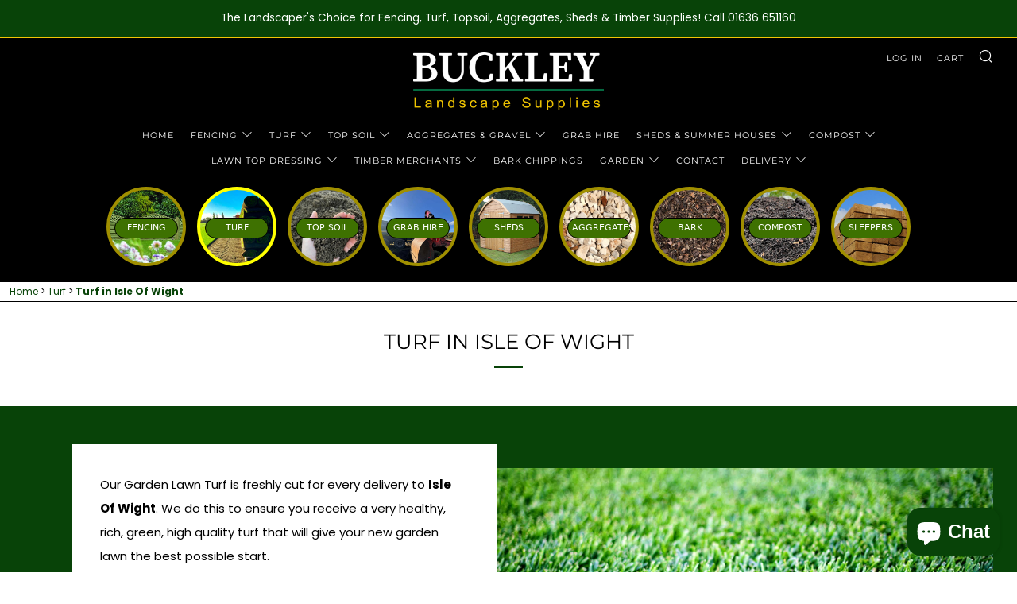

--- FILE ---
content_type: text/html; charset=utf-8
request_url: https://buckleylandscapesupplies.com/pages/turf-isle-of-wight
body_size: 61657
content:
     
<!doctype html>
<html class="no-js" lang="en">
<head>

<!-- Google Tag Manager -->
<script>(function(w,d,s,l,i){w[l]=w[l]||[];w[l].push({'gtm.start':
new Date().getTime(),event:'gtm.js'});var f=d.getElementsByTagName(s)[0],
j=d.createElement(s),dl=l!='dataLayer'?'&l='+l:'';j.async=true;j.src=
'https://www.googletagmanager.com/gtm.js?id='+i+dl;f.parentNode.insertBefore(j,f);
})(window,document,'script','dataLayer','GTM-5BHZZFWX');</script>
<!-- End Google Tag Manager -->
  
  


  	<meta charset="utf-8">
  	<meta http-equiv="X-UA-Compatible" content="IE=edge,chrome=1">
  	<meta name="viewport" content="width=device-width, initial-scale=1.0, height=device-height, minimum-scale=1.0, user-scalable=0">
  	<meta name="theme-color" content="#084308">

	<!-- Network optimisations -->
<link rel="preconnect" href="//cdn.shopify.com" crossorigin>
<link rel="preconnect" href="//fonts.shopifycdn.com" crossorigin>
<link rel="preconnect" href="https://monorail-edge.shopifysvc.com">

<link rel="preload" as="style" href="//buckleylandscapesupplies.com/cdn/shop/t/37/assets/theme-critical.css?enable_css_minification=1&v=172710977895979990201667306989"><link rel="preload" href="//buckleylandscapesupplies.com/cdn/fonts/poppins/poppins_n4.0ba78fa5af9b0e1a374041b3ceaadf0a43b41362.woff2" as="font" type="font/woff2" crossorigin>
<link rel="preload" href="//buckleylandscapesupplies.com/cdn/fonts/montserrat/montserrat_n4.81949fa0ac9fd2021e16436151e8eaa539321637.woff2" as="font" type="font/woff2" crossorigin>
<link rel="preload" href="//buckleylandscapesupplies.com/cdn/fonts/montserrat/montserrat_n4.81949fa0ac9fd2021e16436151e8eaa539321637.woff2" as="font" type="font/woff2" crossorigin>
<link rel="preload" href="//buckleylandscapesupplies.com/cdn/fonts/montserrat/montserrat_n4.81949fa0ac9fd2021e16436151e8eaa539321637.woff2" as="font" type="font/woff2" crossorigin>
<link rel="canonical" href="https://buckleylandscapesupplies.com/pages/turf-isle-of-wight">
	    <link rel="shortcut icon" href="//buckleylandscapesupplies.com/cdn/shop/files/Logo_yellow_outline_32x32.png?v=1617050545" type="image/png">
	

  
  
  
   

  

   

    

     

     


  
  
  
  
  




  

  

   
  


	<!-- Title and description ================================================== -->
   
    
   
    

    

    


<!-- /snippets/social-meta-tags.liquid -->




<meta property="og:site_name" content="Buckley Topsoil &amp; Landscape Supplies">
<meta property="og:url" content="https://buckleylandscapesupplies.com/pages/turf-isle-of-wight">
<meta property="og:title" content="Turf in Isle Of Wight - Fresh & Premium | Fast Delivery">
<meta property="og:type" content="website">
<meta property="og:description" content="Turf delivered to Isle Of Wight, Premium and fresh Isle Of Wight turf. Hardwearing and decorative. Fast delivery to Isle Of Wight">

<meta property="og:image" content="http://buckleylandscapesupplies.com/cdn/shop/files/invoice_logo_sage_1200x1200.png?v=1667815417">
<meta property="og:image:secure_url" content="https://buckleylandscapesupplies.com/cdn/shop/files/invoice_logo_sage_1200x1200.png?v=1667815417">


<meta name="twitter:card" content="summary_large_image">
<meta name="twitter:title" content="Turf in Isle Of Wight - Fresh & Premium | Fast Delivery">
<meta name="twitter:description" content="Turf delivered to Isle Of Wight, Premium and fresh Isle Of Wight turf. Hardwearing and decorative. Fast delivery to Isle Of Wight">

  
   

<meta name="description" content="Turf delivered to Isle Of Wight, Premium and fresh Isle Of Wight turf. Hardwearing and decorative. Fast delivery to Isle Of Wight">
<meta name="title" content="Turf in Isle Of Wight - Fresh & Premium | Fast Delivery">

<title>Turf in Isle Of Wight - Fresh & Premium | Fast Delivery</title>




  	<!-- JS before CSSOM =================================================== -->
	<script>
		$thisref = window.location.href;
		//alert( $thisref );
	if ( window.location.href.indexOf("/1000") > -1) 
	{
		var newx= $thisref.replace("/1000","");
		window.location.assign(newx);
		//alert( newx );
    }
</script>
  	<script type="text/javascript">
		theme = {};
		theme.t = {};
	    theme.t.add_to_cart = 'Add to Cart';
	    theme.t.sold_out = 'Sold Out';
	    theme.t.unavailable = 'Unavailable';
	    theme.money_format = '£{{amount}}';
		theme.map = {};
		theme.map_settings_url="//buckleylandscapesupplies.com/cdn/shop/t/37/assets/map_settings.min.js?v=55973849163231613841634134219";
		theme.cart_type = 'notification';
		theme.cart_ajax = true;
		theme.routes = {
			rootUrl: "/",
			rootUrlSlash: "/",
			cartUrl: "/cart",
			cartAddUrl: "/cart/add",
			cartChangeUrl: "/cart/change"
		};
		theme.assets = {
			plyr: "//buckleylandscapesupplies.com/cdn/shop/t/37/assets/plyr.min.js?v=4209607025050129391634134227",
			masonry: "//buckleylandscapesupplies.com/cdn/shop/t/37/assets/masonry.min.js?v=52946867241060388171634134221",
			photoswipe: "//buckleylandscapesupplies.com/cdn/shop/t/37/assets/photoswipe.min.js?v=25365026511866153621634134223",
			fecha: "//buckleylandscapesupplies.com/cdn/shop/t/37/assets/fecha.min.js?v=77892649025288305351634134229"
		};
	</script>
	
	<style id="fontsupporttest">@font-face{font-family:"font";src:url("https://")}</style>
	<script type="text/javascript">
		function supportsFontFace() {
			function blacklist() {
				var match = /(WebKit|windows phone.+trident)\/(\d+)/i.exec(navigator.userAgent);
				return match && parseInt(match[2], 10) < (match[1] == 'WebKit' ? 533 : 6);
			}
			function hasFontFaceSrc() {
				var style = document.getElementById('fontsupporttest');
				var sheet = style.sheet || style.styleSheet;
				var cssText = sheet ? (sheet.cssRules && sheet.cssRules[0] ? sheet.cssRules[0].cssText : sheet.cssText || '') : '';
				return /src/i.test(cssText);
			}
			return !blacklist() && hasFontFaceSrc();
		}
		document.documentElement.classList.replace('no-js', 'js');
		if (window.matchMedia("(pointer: coarse)").matches) {document.documentElement.classList.add('touchevents')} else {document.documentElement.classList.add('no-touchevents')}
		if (supportsFontFace()) {document.documentElement.classList.add('fontface')}
	</script>
  	<script src="//buckleylandscapesupplies.com/cdn/shop/t/37/assets/jquery.min.js?v=115860211936397945481634134228" defer="defer"></script>
  	<script src="//buckleylandscapesupplies.com/cdn/shop/t/37/assets/vendor.min.js?v=91934266268907694051634134230" defer="defer"></script>
  	<script src="//buckleylandscapesupplies.com/cdn/shop/t/37/assets/baz-ajax-cart.js?v=66892873243734009351762422891" defer="defer"></script>

  	<!-- CSS ================================================== -->
  	
<style data-shopify>





:root {
	--color--brand: #084308;
	--color--brand-dark: #052c05;
	--color--brand-light: #0b5a0b;

	--color--accent: #f6bc21;
	--color--accent-dark: #f4b40a;

	--color--link: #18cc18;
	--color--link-dark: #000000;

	--color--text: #000000;
	--color--text-light: rgba(0, 0, 0, 0.7);
	--color--text-lighter: rgba(0, 0, 0, 0.5);
	--color--text-lightest: rgba(0, 0, 0, 0.2);
	--color--text-bg: rgba(0, 0, 0, 0.1);

	--color--text-bg: rgba(0, 0, 0, 0.1);

	--color--headings: #000000;
	--color--alt-text: #c18c00;
	--color--btn: #f6bc21;

	--color--product-bg: #084308;
	--color--product-sale: #c18c00;

	--color--drawer-bg: #084308;

	--color--bg: #ffffff;
	--color--bg-alpha: rgba(255, 255, 255, 0.8);
	--color--bg-light: #ffffff;
	--color--bg-dark: #f2f2f2;

	--font--size-base: 15;
	--font--line-base: 30;

	--font--size-h1: 34;
	--font--size-h2: 26;
	--font--size-h3: 20;
	--font--size-h4: 19;
	--font--size-h5: 16;
	--font--size-h6: 15;

	--font--body: Poppins, sans-serif;
	--font--body-style: normal;
    --font--body-weight: 400;

    --font--title: Montserrat, sans-serif;
	--font--title-weight: 400;
	--font--title-style: normal;
	--font--title-space: 0px;
	--font--title-transform: uppercase;
	--font--title-border: 1;
	--font--title-border-size: 3px;

	--font--nav: Montserrat, sans-serif;
	--font--nav-weight: 400;
	--font--nav-style: normal;
	--font--nav-space: 1px;
	--font--nav-transform: uppercase;
	--font--nav-size: 11px;

	--font--button: Montserrat, sans-serif;
	--font--button-weight: 400;
	--font--button-style: normal;
	--font--button-space: 2px;
	--font--button-transform: uppercase;
	--font--button-size: 11px;
	--font--button-mobile-size: 12px;

	--font--icon-url: //buckleylandscapesupplies.com/cdn/shop/t/37/assets/sb-icons.eot?v=69961381625854386191634134221;
}
</style>
	<style>@font-face {
  font-family: Poppins;
  font-weight: 400;
  font-style: normal;
  font-display: swap;
  src: url("//buckleylandscapesupplies.com/cdn/fonts/poppins/poppins_n4.0ba78fa5af9b0e1a374041b3ceaadf0a43b41362.woff2") format("woff2"),
       url("//buckleylandscapesupplies.com/cdn/fonts/poppins/poppins_n4.214741a72ff2596839fc9760ee7a770386cf16ca.woff") format("woff");
}

@font-face {
  font-family: Montserrat;
  font-weight: 400;
  font-style: normal;
  font-display: swap;
  src: url("//buckleylandscapesupplies.com/cdn/fonts/montserrat/montserrat_n4.81949fa0ac9fd2021e16436151e8eaa539321637.woff2") format("woff2"),
       url("//buckleylandscapesupplies.com/cdn/fonts/montserrat/montserrat_n4.a6c632ca7b62da89c3594789ba828388aac693fe.woff") format("woff");
}

@font-face {
  font-family: Montserrat;
  font-weight: 400;
  font-style: normal;
  font-display: swap;
  src: url("//buckleylandscapesupplies.com/cdn/fonts/montserrat/montserrat_n4.81949fa0ac9fd2021e16436151e8eaa539321637.woff2") format("woff2"),
       url("//buckleylandscapesupplies.com/cdn/fonts/montserrat/montserrat_n4.a6c632ca7b62da89c3594789ba828388aac693fe.woff") format("woff");
}

@font-face {
  font-family: Montserrat;
  font-weight: 400;
  font-style: normal;
  font-display: swap;
  src: url("//buckleylandscapesupplies.com/cdn/fonts/montserrat/montserrat_n4.81949fa0ac9fd2021e16436151e8eaa539321637.woff2") format("woff2"),
       url("//buckleylandscapesupplies.com/cdn/fonts/montserrat/montserrat_n4.a6c632ca7b62da89c3594789ba828388aac693fe.woff") format("woff");
}

@font-face {
  font-family: Poppins;
  font-weight: 700;
  font-style: normal;
  font-display: swap;
  src: url("//buckleylandscapesupplies.com/cdn/fonts/poppins/poppins_n7.56758dcf284489feb014a026f3727f2f20a54626.woff2") format("woff2"),
       url("//buckleylandscapesupplies.com/cdn/fonts/poppins/poppins_n7.f34f55d9b3d3205d2cd6f64955ff4b36f0cfd8da.woff") format("woff");
}

@font-face {
  font-family: Poppins;
  font-weight: 400;
  font-style: italic;
  font-display: swap;
  src: url("//buckleylandscapesupplies.com/cdn/fonts/poppins/poppins_i4.846ad1e22474f856bd6b81ba4585a60799a9f5d2.woff2") format("woff2"),
       url("//buckleylandscapesupplies.com/cdn/fonts/poppins/poppins_i4.56b43284e8b52fc64c1fd271f289a39e8477e9ec.woff") format("woff");
}

@font-face {
  font-family: Poppins;
  font-weight: 700;
  font-style: italic;
  font-display: swap;
  src: url("//buckleylandscapesupplies.com/cdn/fonts/poppins/poppins_i7.42fd71da11e9d101e1e6c7932199f925f9eea42d.woff2") format("woff2"),
       url("//buckleylandscapesupplies.com/cdn/fonts/poppins/poppins_i7.ec8499dbd7616004e21155106d13837fff4cf556.woff") format("woff");
}

</style>

<link rel="stylesheet" href="//buckleylandscapesupplies.com/cdn/shop/t/37/assets/theme-critical.css?enable_css_minification=1&v=172710977895979990201667306989">

<link rel="preload" href="//buckleylandscapesupplies.com/cdn/shop/t/37/assets/theme.css?enable_css_minification=1&v=60919937782944834361667396857" as="style" onload="this.onload=null;this.rel='stylesheet'">
<noscript><link rel="stylesheet" href="//buckleylandscapesupplies.com/cdn/shop/t/37/assets/theme.css?enable_css_minification=1&v=60919937782944834361667396857"></noscript>
<script>
	/*! loadCSS rel=preload polyfill. [c]2017 Filament Group, Inc. MIT License */
	(function(w){"use strict";if(!w.loadCSS){w.loadCSS=function(){}}var rp=loadCSS.relpreload={};rp.support=(function(){var ret;try{ret=w.document.createElement("link").relList.supports("preload")}catch(e){ret=false}return function(){return ret}})();rp.bindMediaToggle=function(link){var finalMedia=link.media||"all";function enableStylesheet(){if(link.addEventListener){link.removeEventListener("load",enableStylesheet)}else if(link.attachEvent){link.detachEvent("onload",enableStylesheet)}link.setAttribute("onload",null);link.media=finalMedia}if(link.addEventListener){link.addEventListener("load",enableStylesheet)}else if(link.attachEvent){link.attachEvent("onload",enableStylesheet)}setTimeout(function(){link.rel="stylesheet";link.media="only x"});setTimeout(enableStylesheet,3000)};rp.poly=function(){if(rp.support()){return}var links=w.document.getElementsByTagName("link");for(var i=0;i<links.length;i+=1){var link=links[i];if(link.rel==="preload"&&link.getAttribute("as")==="style"&&!link.getAttribute("data-loadcss")){link.setAttribute("data-loadcss",true);rp.bindMediaToggle(link)}}};if(!rp.support()){rp.poly();var run=w.setInterval(rp.poly,500);if(w.addEventListener){w.addEventListener("load",function(){rp.poly();w.clearInterval(run)})}else if(w.attachEvent){w.attachEvent("onload",function(){rp.poly();w.clearInterval(run)})}}if(typeof exports!=="undefined"){exports.loadCSS=loadCSS}else{w.loadCSS=loadCSS}}(typeof global!=="undefined"?global:this));
</script>

	<!-- JS after CSSOM=================================================== -->
  	<script src="//buckleylandscapesupplies.com/cdn/shop/t/37/assets/theme.js?a=1&v=119283705223665595891764325166" defer="defer"></script>
  	<script src="//buckleylandscapesupplies.com/cdn/shop/t/37/assets/custom.js?v=152733329445290166911634134227" defer="defer"></script>

	

  	
  	

	<!-- Header hook for plugins ================================================== -->
    
	<script>window.performance && window.performance.mark && window.performance.mark('shopify.content_for_header.start');</script><meta name="google-site-verification" content="FeJrBVLaaFM3JYnJIEMkRec9u3VfvjtnJfZ-bz7Ocqo">
<meta id="shopify-digital-wallet" name="shopify-digital-wallet" content="/51844251827/digital_wallets/dialog">
<meta name="shopify-checkout-api-token" content="576f7fe017b6ffa543a186bf603dc139">
<meta id="in-context-paypal-metadata" data-shop-id="51844251827" data-venmo-supported="false" data-environment="production" data-locale="en_US" data-paypal-v4="true" data-currency="GBP">
<script async="async" src="/checkouts/internal/preloads.js?locale=en-GB"></script>
<link rel="preconnect" href="https://shop.app" crossorigin="anonymous">
<script async="async" src="https://shop.app/checkouts/internal/preloads.js?locale=en-GB&shop_id=51844251827" crossorigin="anonymous"></script>
<script id="apple-pay-shop-capabilities" type="application/json">{"shopId":51844251827,"countryCode":"GB","currencyCode":"GBP","merchantCapabilities":["supports3DS"],"merchantId":"gid:\/\/shopify\/Shop\/51844251827","merchantName":"Buckley Topsoil \u0026 Landscape Supplies","requiredBillingContactFields":["postalAddress","email","phone"],"requiredShippingContactFields":["postalAddress","email","phone"],"shippingType":"shipping","supportedNetworks":["visa","maestro","masterCard","amex","discover","elo"],"total":{"type":"pending","label":"Buckley Topsoil \u0026 Landscape Supplies","amount":"1.00"},"shopifyPaymentsEnabled":true,"supportsSubscriptions":true}</script>
<script id="shopify-features" type="application/json">{"accessToken":"576f7fe017b6ffa543a186bf603dc139","betas":["rich-media-storefront-analytics"],"domain":"buckleylandscapesupplies.com","predictiveSearch":true,"shopId":51844251827,"locale":"en"}</script>
<script>var Shopify = Shopify || {};
Shopify.shop = "buckley-topsoil-landscape-supplies.myshopify.com";
Shopify.locale = "en";
Shopify.currency = {"active":"GBP","rate":"1.0"};
Shopify.country = "GB";
Shopify.theme = {"name":"Venue","id":127875449011,"schema_name":"Venue","schema_version":"5.0.1","theme_store_id":836,"role":"main"};
Shopify.theme.handle = "null";
Shopify.theme.style = {"id":null,"handle":null};
Shopify.cdnHost = "buckleylandscapesupplies.com/cdn";
Shopify.routes = Shopify.routes || {};
Shopify.routes.root = "/";</script>
<script type="module">!function(o){(o.Shopify=o.Shopify||{}).modules=!0}(window);</script>
<script>!function(o){function n(){var o=[];function n(){o.push(Array.prototype.slice.apply(arguments))}return n.q=o,n}var t=o.Shopify=o.Shopify||{};t.loadFeatures=n(),t.autoloadFeatures=n()}(window);</script>
<script>
  window.ShopifyPay = window.ShopifyPay || {};
  window.ShopifyPay.apiHost = "shop.app\/pay";
  window.ShopifyPay.redirectState = null;
</script>
<script id="shop-js-analytics" type="application/json">{"pageType":"page"}</script>
<script defer="defer" async type="module" src="//buckleylandscapesupplies.com/cdn/shopifycloud/shop-js/modules/v2/client.init-shop-cart-sync_BT-GjEfc.en.esm.js"></script>
<script defer="defer" async type="module" src="//buckleylandscapesupplies.com/cdn/shopifycloud/shop-js/modules/v2/chunk.common_D58fp_Oc.esm.js"></script>
<script defer="defer" async type="module" src="//buckleylandscapesupplies.com/cdn/shopifycloud/shop-js/modules/v2/chunk.modal_xMitdFEc.esm.js"></script>
<script type="module">
  await import("//buckleylandscapesupplies.com/cdn/shopifycloud/shop-js/modules/v2/client.init-shop-cart-sync_BT-GjEfc.en.esm.js");
await import("//buckleylandscapesupplies.com/cdn/shopifycloud/shop-js/modules/v2/chunk.common_D58fp_Oc.esm.js");
await import("//buckleylandscapesupplies.com/cdn/shopifycloud/shop-js/modules/v2/chunk.modal_xMitdFEc.esm.js");

  window.Shopify.SignInWithShop?.initShopCartSync?.({"fedCMEnabled":true,"windoidEnabled":true});

</script>
<script>
  window.Shopify = window.Shopify || {};
  if (!window.Shopify.featureAssets) window.Shopify.featureAssets = {};
  window.Shopify.featureAssets['shop-js'] = {"shop-cart-sync":["modules/v2/client.shop-cart-sync_DZOKe7Ll.en.esm.js","modules/v2/chunk.common_D58fp_Oc.esm.js","modules/v2/chunk.modal_xMitdFEc.esm.js"],"init-fed-cm":["modules/v2/client.init-fed-cm_B6oLuCjv.en.esm.js","modules/v2/chunk.common_D58fp_Oc.esm.js","modules/v2/chunk.modal_xMitdFEc.esm.js"],"shop-cash-offers":["modules/v2/client.shop-cash-offers_D2sdYoxE.en.esm.js","modules/v2/chunk.common_D58fp_Oc.esm.js","modules/v2/chunk.modal_xMitdFEc.esm.js"],"shop-login-button":["modules/v2/client.shop-login-button_QeVjl5Y3.en.esm.js","modules/v2/chunk.common_D58fp_Oc.esm.js","modules/v2/chunk.modal_xMitdFEc.esm.js"],"pay-button":["modules/v2/client.pay-button_DXTOsIq6.en.esm.js","modules/v2/chunk.common_D58fp_Oc.esm.js","modules/v2/chunk.modal_xMitdFEc.esm.js"],"shop-button":["modules/v2/client.shop-button_DQZHx9pm.en.esm.js","modules/v2/chunk.common_D58fp_Oc.esm.js","modules/v2/chunk.modal_xMitdFEc.esm.js"],"avatar":["modules/v2/client.avatar_BTnouDA3.en.esm.js"],"init-windoid":["modules/v2/client.init-windoid_CR1B-cfM.en.esm.js","modules/v2/chunk.common_D58fp_Oc.esm.js","modules/v2/chunk.modal_xMitdFEc.esm.js"],"init-shop-for-new-customer-accounts":["modules/v2/client.init-shop-for-new-customer-accounts_C_vY_xzh.en.esm.js","modules/v2/client.shop-login-button_QeVjl5Y3.en.esm.js","modules/v2/chunk.common_D58fp_Oc.esm.js","modules/v2/chunk.modal_xMitdFEc.esm.js"],"init-shop-email-lookup-coordinator":["modules/v2/client.init-shop-email-lookup-coordinator_BI7n9ZSv.en.esm.js","modules/v2/chunk.common_D58fp_Oc.esm.js","modules/v2/chunk.modal_xMitdFEc.esm.js"],"init-shop-cart-sync":["modules/v2/client.init-shop-cart-sync_BT-GjEfc.en.esm.js","modules/v2/chunk.common_D58fp_Oc.esm.js","modules/v2/chunk.modal_xMitdFEc.esm.js"],"shop-toast-manager":["modules/v2/client.shop-toast-manager_DiYdP3xc.en.esm.js","modules/v2/chunk.common_D58fp_Oc.esm.js","modules/v2/chunk.modal_xMitdFEc.esm.js"],"init-customer-accounts":["modules/v2/client.init-customer-accounts_D9ZNqS-Q.en.esm.js","modules/v2/client.shop-login-button_QeVjl5Y3.en.esm.js","modules/v2/chunk.common_D58fp_Oc.esm.js","modules/v2/chunk.modal_xMitdFEc.esm.js"],"init-customer-accounts-sign-up":["modules/v2/client.init-customer-accounts-sign-up_iGw4briv.en.esm.js","modules/v2/client.shop-login-button_QeVjl5Y3.en.esm.js","modules/v2/chunk.common_D58fp_Oc.esm.js","modules/v2/chunk.modal_xMitdFEc.esm.js"],"shop-follow-button":["modules/v2/client.shop-follow-button_CqMgW2wH.en.esm.js","modules/v2/chunk.common_D58fp_Oc.esm.js","modules/v2/chunk.modal_xMitdFEc.esm.js"],"checkout-modal":["modules/v2/client.checkout-modal_xHeaAweL.en.esm.js","modules/v2/chunk.common_D58fp_Oc.esm.js","modules/v2/chunk.modal_xMitdFEc.esm.js"],"shop-login":["modules/v2/client.shop-login_D91U-Q7h.en.esm.js","modules/v2/chunk.common_D58fp_Oc.esm.js","modules/v2/chunk.modal_xMitdFEc.esm.js"],"lead-capture":["modules/v2/client.lead-capture_BJmE1dJe.en.esm.js","modules/v2/chunk.common_D58fp_Oc.esm.js","modules/v2/chunk.modal_xMitdFEc.esm.js"],"payment-terms":["modules/v2/client.payment-terms_Ci9AEqFq.en.esm.js","modules/v2/chunk.common_D58fp_Oc.esm.js","modules/v2/chunk.modal_xMitdFEc.esm.js"]};
</script>
<script>(function() {
  var isLoaded = false;
  function asyncLoad() {
    if (isLoaded) return;
    isLoaded = true;
    var urls = ["https:\/\/ecommplugins-scripts.trustpilot.com\/v2.1\/js\/header.min.js?settings=eyJrZXkiOiJXUG1NSWRrQTVMRVZMYkVCIiwicyI6Im5vbmUifQ==\u0026shop=buckley-topsoil-landscape-supplies.myshopify.com","https:\/\/ecommplugins-trustboxsettings.trustpilot.com\/buckley-topsoil-landscape-supplies.myshopify.com.js?settings=1670945607549\u0026shop=buckley-topsoil-landscape-supplies.myshopify.com","https:\/\/widget.trustpilot.com\/bootstrap\/v5\/tp.widget.sync.bootstrap.min.js?shop=buckley-topsoil-landscape-supplies.myshopify.com","https:\/\/loox.io\/widget\/DnvMuzjSTJ\/loox.1689166501332.js?shop=buckley-topsoil-landscape-supplies.myshopify.com","https:\/\/cdn.shopify.com\/s\/files\/1\/0518\/4425\/1827\/t\/37\/assets\/loy_51844251827.js?v=1704397012\u0026shop=buckley-topsoil-landscape-supplies.myshopify.com"];
    for (var i = 0; i < urls.length; i++) {
      var s = document.createElement('script');
      s.type = 'text/javascript';
      s.async = true;
      s.src = urls[i];
      var x = document.getElementsByTagName('script')[0];
      x.parentNode.insertBefore(s, x);
    }
  };
  if(window.attachEvent) {
    window.attachEvent('onload', asyncLoad);
  } else {
    window.addEventListener('load', asyncLoad, false);
  }
})();</script>
<script id="__st">var __st={"a":51844251827,"offset":0,"reqid":"fb3fa736-7acb-4bc8-9049-326464fd42ef-1769146594","pageurl":"buckleylandscapesupplies.com\/pages\/turf-isle-of-wight","s":"pages-94625071283","u":"6094fa57b7cd","p":"page","rtyp":"page","rid":94625071283};</script>
<script>window.ShopifyPaypalV4VisibilityTracking = true;</script>
<script id="captcha-bootstrap">!function(){'use strict';const t='contact',e='account',n='new_comment',o=[[t,t],['blogs',n],['comments',n],[t,'customer']],c=[[e,'customer_login'],[e,'guest_login'],[e,'recover_customer_password'],[e,'create_customer']],r=t=>t.map((([t,e])=>`form[action*='/${t}']:not([data-nocaptcha='true']) input[name='form_type'][value='${e}']`)).join(','),a=t=>()=>t?[...document.querySelectorAll(t)].map((t=>t.form)):[];function s(){const t=[...o],e=r(t);return a(e)}const i='password',u='form_key',d=['recaptcha-v3-token','g-recaptcha-response','h-captcha-response',i],f=()=>{try{return window.sessionStorage}catch{return}},m='__shopify_v',_=t=>t.elements[u];function p(t,e,n=!1){try{const o=window.sessionStorage,c=JSON.parse(o.getItem(e)),{data:r}=function(t){const{data:e,action:n}=t;return t[m]||n?{data:e,action:n}:{data:t,action:n}}(c);for(const[e,n]of Object.entries(r))t.elements[e]&&(t.elements[e].value=n);n&&o.removeItem(e)}catch(o){console.error('form repopulation failed',{error:o})}}const l='form_type',E='cptcha';function T(t){t.dataset[E]=!0}const w=window,h=w.document,L='Shopify',v='ce_forms',y='captcha';let A=!1;((t,e)=>{const n=(g='f06e6c50-85a8-45c8-87d0-21a2b65856fe',I='https://cdn.shopify.com/shopifycloud/storefront-forms-hcaptcha/ce_storefront_forms_captcha_hcaptcha.v1.5.2.iife.js',D={infoText:'Protected by hCaptcha',privacyText:'Privacy',termsText:'Terms'},(t,e,n)=>{const o=w[L][v],c=o.bindForm;if(c)return c(t,g,e,D).then(n);var r;o.q.push([[t,g,e,D],n]),r=I,A||(h.body.append(Object.assign(h.createElement('script'),{id:'captcha-provider',async:!0,src:r})),A=!0)});var g,I,D;w[L]=w[L]||{},w[L][v]=w[L][v]||{},w[L][v].q=[],w[L][y]=w[L][y]||{},w[L][y].protect=function(t,e){n(t,void 0,e),T(t)},Object.freeze(w[L][y]),function(t,e,n,w,h,L){const[v,y,A,g]=function(t,e,n){const i=e?o:[],u=t?c:[],d=[...i,...u],f=r(d),m=r(i),_=r(d.filter((([t,e])=>n.includes(e))));return[a(f),a(m),a(_),s()]}(w,h,L),I=t=>{const e=t.target;return e instanceof HTMLFormElement?e:e&&e.form},D=t=>v().includes(t);t.addEventListener('submit',(t=>{const e=I(t);if(!e)return;const n=D(e)&&!e.dataset.hcaptchaBound&&!e.dataset.recaptchaBound,o=_(e),c=g().includes(e)&&(!o||!o.value);(n||c)&&t.preventDefault(),c&&!n&&(function(t){try{if(!f())return;!function(t){const e=f();if(!e)return;const n=_(t);if(!n)return;const o=n.value;o&&e.removeItem(o)}(t);const e=Array.from(Array(32),(()=>Math.random().toString(36)[2])).join('');!function(t,e){_(t)||t.append(Object.assign(document.createElement('input'),{type:'hidden',name:u})),t.elements[u].value=e}(t,e),function(t,e){const n=f();if(!n)return;const o=[...t.querySelectorAll(`input[type='${i}']`)].map((({name:t})=>t)),c=[...d,...o],r={};for(const[a,s]of new FormData(t).entries())c.includes(a)||(r[a]=s);n.setItem(e,JSON.stringify({[m]:1,action:t.action,data:r}))}(t,e)}catch(e){console.error('failed to persist form',e)}}(e),e.submit())}));const S=(t,e)=>{t&&!t.dataset[E]&&(n(t,e.some((e=>e===t))),T(t))};for(const o of['focusin','change'])t.addEventListener(o,(t=>{const e=I(t);D(e)&&S(e,y())}));const B=e.get('form_key'),M=e.get(l),P=B&&M;t.addEventListener('DOMContentLoaded',(()=>{const t=y();if(P)for(const e of t)e.elements[l].value===M&&p(e,B);[...new Set([...A(),...v().filter((t=>'true'===t.dataset.shopifyCaptcha))])].forEach((e=>S(e,t)))}))}(h,new URLSearchParams(w.location.search),n,t,e,['guest_login'])})(!0,!0)}();</script>
<script integrity="sha256-4kQ18oKyAcykRKYeNunJcIwy7WH5gtpwJnB7kiuLZ1E=" data-source-attribution="shopify.loadfeatures" defer="defer" src="//buckleylandscapesupplies.com/cdn/shopifycloud/storefront/assets/storefront/load_feature-a0a9edcb.js" crossorigin="anonymous"></script>
<script crossorigin="anonymous" defer="defer" src="//buckleylandscapesupplies.com/cdn/shopifycloud/storefront/assets/shopify_pay/storefront-65b4c6d7.js?v=20250812"></script>
<script data-source-attribution="shopify.dynamic_checkout.dynamic.init">var Shopify=Shopify||{};Shopify.PaymentButton=Shopify.PaymentButton||{isStorefrontPortableWallets:!0,init:function(){window.Shopify.PaymentButton.init=function(){};var t=document.createElement("script");t.src="https://buckleylandscapesupplies.com/cdn/shopifycloud/portable-wallets/latest/portable-wallets.en.js",t.type="module",document.head.appendChild(t)}};
</script>
<script data-source-attribution="shopify.dynamic_checkout.buyer_consent">
  function portableWalletsHideBuyerConsent(e){var t=document.getElementById("shopify-buyer-consent"),n=document.getElementById("shopify-subscription-policy-button");t&&n&&(t.classList.add("hidden"),t.setAttribute("aria-hidden","true"),n.removeEventListener("click",e))}function portableWalletsShowBuyerConsent(e){var t=document.getElementById("shopify-buyer-consent"),n=document.getElementById("shopify-subscription-policy-button");t&&n&&(t.classList.remove("hidden"),t.removeAttribute("aria-hidden"),n.addEventListener("click",e))}window.Shopify?.PaymentButton&&(window.Shopify.PaymentButton.hideBuyerConsent=portableWalletsHideBuyerConsent,window.Shopify.PaymentButton.showBuyerConsent=portableWalletsShowBuyerConsent);
</script>
<script data-source-attribution="shopify.dynamic_checkout.cart.bootstrap">document.addEventListener("DOMContentLoaded",(function(){function t(){return document.querySelector("shopify-accelerated-checkout-cart, shopify-accelerated-checkout")}if(t())Shopify.PaymentButton.init();else{new MutationObserver((function(e,n){t()&&(Shopify.PaymentButton.init(),n.disconnect())})).observe(document.body,{childList:!0,subtree:!0})}}));
</script>
<link id="shopify-accelerated-checkout-styles" rel="stylesheet" media="screen" href="https://buckleylandscapesupplies.com/cdn/shopifycloud/portable-wallets/latest/accelerated-checkout-backwards-compat.css" crossorigin="anonymous">
<style id="shopify-accelerated-checkout-cart">
        #shopify-buyer-consent {
  margin-top: 1em;
  display: inline-block;
  width: 100%;
}

#shopify-buyer-consent.hidden {
  display: none;
}

#shopify-subscription-policy-button {
  background: none;
  border: none;
  padding: 0;
  text-decoration: underline;
  font-size: inherit;
  cursor: pointer;
}

#shopify-subscription-policy-button::before {
  box-shadow: none;
}

      </style>

<script>window.performance && window.performance.mark && window.performance.mark('shopify.content_for_header.end');</script>
	


  
  

	<script>var loox_global_hash = '1768248555632';</script><style>.loox-reviews-default { max-width: 1200px; margin: 0 auto; }.loox-rating .loox-icon { color:#EBBF20; }
:root { --lxs-rating-icon-color: #EBBF20; }</style>
<script type="text/javascript">
  window.Rivo = window.Rivo || {};
  window.Rivo.common = window.Rivo.common || {};
  window.Rivo.common.shop = {
    permanent_domain: 'buckley-topsoil-landscape-supplies.myshopify.com',
    currency: "GBP",
    money_format: "£{{amount}}",
    id: 51844251827
  };
  

  window.Rivo.common.template = 'page';
  window.Rivo.common.cart = {};
  window.Rivo.global_config = {"asset_urls":{"loy":{"api_js":"https:\/\/cdn.shopify.com\/s\/files\/1\/0194\/1736\/6592\/t\/1\/assets\/ba_rivo_api.js?v=1764090844","lp_js":"https:\/\/cdn.shopify.com\/s\/files\/1\/0194\/1736\/6592\/t\/1\/assets\/ba_rivo_lp.js?v=1764090843","lp_css":"https:\/\/cdn.shopify.com\/s\/files\/1\/0194\/1736\/6592\/t\/1\/assets\/ba_rivo_lp.css?v=1763487440","profile_js":"https:\/\/cdn.shopify.com\/s\/files\/1\/0194\/1736\/6592\/t\/1\/assets\/ba_rivo_profile.js?v=1764090842","profile_css":"https:\/\/cdn.shopify.com\/s\/files\/1\/0194\/1736\/6592\/t\/1\/assets\/ba_rivo_profile.css?v=1765147386","init_js":"https:\/\/cdn.shopify.com\/s\/files\/1\/0194\/1736\/6592\/t\/1\/assets\/ba_loy_init.js?v=1764090841","referrals_js":"https:\/\/cdn.shopify.com\/s\/files\/1\/0194\/1736\/6592\/t\/1\/assets\/ba_loy_referrals.js?v=1764090845","referrals_css":"https:\/\/cdn.shopify.com\/s\/files\/1\/0194\/1736\/6592\/t\/1\/assets\/ba_loy_referrals.css?v=1700287043","widget_js":"https:\/\/cdn.shopify.com\/s\/files\/1\/0037\/2110\/1430\/t\/963\/assets\/ba_loy_widget.js?v=1728252181","widget_css":"https:\/\/cdn.shopify.com\/s\/files\/1\/0194\/1736\/6592\/t\/1\/assets\/ba_loy_widget.css?v=1692840875","page_init_js":"https:\/\/cdn.shopify.com\/s\/files\/1\/0194\/1736\/6592\/t\/1\/assets\/ba_loy_page_init.js?v=1711433130","page_widget_js":"https:\/\/cdn.shopify.com\/s\/files\/1\/0194\/1736\/6592\/t\/1\/assets\/ba_loy_page_widget.js?v=1711432435","page_widget_css":"https:\/\/cdn.shopify.com\/s\/files\/1\/0194\/1736\/6592\/t\/1\/assets\/ba_loy_page.css?v=1693059047","page_preview_js":null,"app_proxy_applications_js":"https:\/\/cdn.shopify.com\/s\/files\/1\/0194\/1736\/6592\/t\/1\/assets\/app_proxy_application.js?v=1708835151"},"forms":{"init_js":"https:\/\/cdn.shopify.com\/s\/files\/1\/0194\/1736\/6592\/t\/1\/assets\/ba_forms_init.js?v=1711433134","widget_js":"https:\/\/cdn.shopify.com\/s\/files\/1\/0194\/1736\/6592\/t\/1\/assets\/ba_forms_widget.js?v=1711433135","forms_css":"https:\/\/cdn.shopify.com\/s\/files\/1\/0194\/1736\/6592\/t\/1\/assets\/ba_forms.css?v=1691714518"},"global":{"helper_js":"https:\/\/cdn.shopify.com\/s\/files\/1\/0194\/1736\/6592\/t\/1\/assets\/ba_tracking.js?v=1764090840"}},"proxy_paths":{"loy":"\/apps\/ba-loy","app_metrics":"\/apps\/ba-loy\/app_metrics"},"aat":["loy"],"pv":false,"sts":false,"bam":true,"batc":false,"fetch_url_to_string":false,"base_money_format":"£{{amount}}","online_store_version":2,"loy_js_api_enabled":false,"hide_console_ad":false,"shopify_markets_enabled":false,"google_client_id":"105612801293-i27f7uh4jfd7tajl14hqbqlvd6dr5psc.apps.googleusercontent.com","multipass_v_token":false,"clear_latest_order_cache":false,"shop":{"id":51844251827,"name":"Buckley Topsoil \u0026 Landscape Supplies","domain":"buckleylandscapesupplies.com"},"theme_extension_local_assets":false};

  

    window.Rivo.loy_config = {"brand_theme_settings":{"enabled":true,"button_bg":"#2932fc","header_bg":"#2932fc","desc_color":"#737376","icon_color":"#3a3a3a","link_color":"#2932fc","visibility":"both","cards_shape":"rounded","hide_widget":false,"launcher_bg":"#286ef8","mobile_icon":"star","mobile_text":"Rewards","title_color":"#212b36","banner_image":"","desktop_icon":"star","desktop_text":"Rewards","inputs_shape":"rounded","primary_font":null,"buttons_shape":"rounded","mobile_layout":"icon_with_text","primary_color":"#2932fc","desktop_layout":"icon_with_text","launcher_shape":"circle","secondary_font":null,"container_shape":"rounded","mobile_placement":"right","button_text_color":"#fff","desktop_placement":"right","header_text_color":"#fff","powered_by_hidden":false,"launcher_text_color":"#ffffff","mobile_side_spacing":20,"desktop_side_spacing":20,"panel_order_settings":{"vip":3,"points":1,"referrals":2},"visibility_condition":"","mobile_bottom_spacing":20,"desktop_bottom_spacing":20,"hide_widget_permanently":false,"hide_widget_launcher_on_mobile":false},"launcher_style_settings":{"enabled":true,"button_bg":"#2932fc","header_bg":"#2932fc","desc_color":"#737376","icon_color":"#3a3a3a","link_color":"#2932fc","visibility":"both","cards_shape":"rounded","hide_widget":false,"launcher_bg":"#286ef8","mobile_icon":"star","mobile_text":"Rewards","title_color":"#212b36","banner_image":"","desktop_icon":"star","desktop_text":"Rewards","inputs_shape":"rounded","primary_font":null,"buttons_shape":"rounded","mobile_layout":"icon_with_text","primary_color":"#2932fc","desktop_layout":"icon_with_text","launcher_shape":"circle","secondary_font":null,"container_shape":"rounded","mobile_placement":"right","button_text_color":"#fff","desktop_placement":"right","header_text_color":"#fff","powered_by_hidden":false,"launcher_text_color":"#ffffff","mobile_side_spacing":20,"desktop_side_spacing":20,"panel_order_settings":{"vip":3,"points":1,"referrals":2},"visibility_condition":"","mobile_bottom_spacing":20,"desktop_bottom_spacing":20,"hide_widget_permanently":false,"hide_widget_launcher_on_mobile":false},"points_program_enabled":false,"referral_program_enabled":false,"membership_program_enabled":false,"vip_program_enabled":false,"vip_program_tier_type":"points_earned","vip_program_period":"lifetime","floating_widget_settings":{"enabled":true,"button_bg":"#2932fc","header_bg":"#2932fc","desc_color":"#737376","icon_color":"#3a3a3a","link_color":"#2932fc","visibility":"both","cards_shape":"rounded","hide_widget":false,"launcher_bg":"#286ef8","mobile_icon":"star","mobile_text":"Rewards","title_color":"#212b36","banner_image":"","desktop_icon":"star","desktop_text":"Rewards","inputs_shape":"rounded","primary_font":null,"buttons_shape":"rounded","mobile_layout":"icon_with_text","primary_color":"#2932fc","desktop_layout":"icon_with_text","launcher_shape":"circle","secondary_font":null,"container_shape":"rounded","mobile_placement":"right","button_text_color":"#fff","desktop_placement":"right","header_text_color":"#fff","powered_by_hidden":false,"launcher_text_color":"#ffffff","mobile_side_spacing":20,"desktop_side_spacing":20,"panel_order_settings":{},"visibility_condition":"","mobile_bottom_spacing":20,"desktop_bottom_spacing":20,"hide_widget_permanently":false,"hide_widget_launcher_on_mobile":false,"desktop_launcher_icon":null,"mobile_launcher_icon":null},"widget_custom_icons":{"brand_icon":null,"rewards":null,"ways_to_earn":null,"ways_to_redeem":null},"widget_css":"#baLoySectionWrapper .ba-loy-bg-color {\n  background: linear-gradient(125deg, hsla(237,97%,57%,1), hsla(237,100%,41%,1));\n}\n\n#baLoySectionWrapper .section-panel-wrapper {\n  box-shadow:rgba(0, 0, 0, 0.1) 0px 4px 15px 0px, rgba(0, 0, 0, 0.1) 0px 1px 2px 0px, #2932fc 0px 2px 0px 0px inset;\n}\n\n\n\n\n.header-main, .header-secondary, .points-expiry-desc {\n\tcolor: #fff !important;\n}\n.main-default a.sign-in{\n  color: #2932fc !important;\n}\n\n.section-table-piece-detail-items .li-img path {\n  fill: #3a3a3a;\n}\n\n.buttons-icons-detail-image .li-img {\n  fill: #3a3a3a;\n}\n\n#baLoySectionWrapper .loy-button-main{\n    background: #2932fc;\n    color: #fff;\n}\n\n  #baLoySectionWrapper .loy-button-main{\n    color: #fff;\n  }\n\n  #baLoySectionWrapper .main-default, #baLoySectionWrapper div.panel-section .head-title,#baLoySectionWrapper body {\n    color: #212b36;\n  }\n\n  #baLoySectionWrapper .section-panel-wrapper .panel-desc, #baLoySectionWrapper .main-default.sign-in-text{\n    color: #737376;\n  }\n\n  #launcher-wrapper{\n    background: #286ef8;\n  }\n\n#baLoySectionWrapper div.section-bottom{\n  display:none;\n}\n\n.ba-loy-namespace .ba-loy-messenger-frame, #launcher-wrapper{\n  right: 20px;\n  left: auto;\n}\n.ba-loy-namespace .ba-loy-messenger-frame {\n  bottom: 90px;\n}\n#launcher-wrapper{\n  bottom: 20px;\n}\n\n.launcher-text{\n  color: #ffffff !important;\n}\n\n#launcher-wrapper .launcher-desktop { display: block; }\n#launcher-wrapper .launcher-mobile  { display: none;  }\n\n@media (max-device-width: 851px) and (orientation: landscape), (max-width: 500px) {\n  .ba-loy-namespace .ba-loy-messenger-frame{\n    height: 100%;\n    min-height: 100%;\n    bottom: 0;\n    right: 0;\n    left: 0;\n    top: 0;\n    width: 100%;\n    border-radius: 0 !important;\n  }\n  #launcher-wrapper.up{\n    display: none;\n  }\n  #launcher-wrapper{\n    right: 20px;\n    left: auto;\n    bottom: 20px;\n  }\n  #launcher-wrapper .launcher-desktop { display: none;  }\n  #launcher-wrapper .launcher-mobile  { display: block; }\n}\n\n\n\n.ba-loy-circle{border-radius: 30px !important;}\n.ba-loy-rounded{border-radius: 10px !important;}\n.ba-loy-square{border-radius: 0px !important;}\n","domain_name":"loyalty.rivo.io","font_settings":{},"translations":{"vip_perks":"Perks","vip_tiers":"VIP Tiers","general_by":"by","vip_reward":"VIP reward","vip_status":"VIP Status","general_day":"Day","social_like":"Like","social_share":"Share","vip_benefits":"Benefits","general_error":"Hmm, something went wrong, please try again shortly","general_month":"Month","general_point":"Point","general_spend":"you spend","general_spent":"Spent","social_follow":"Follow","tos_expiry_at":"Reward expires on {{expiry_date}}.","vip_tier_desc":"Gain access to exclusive rewards.","general_credit":"Credit","general_points":"Points","general_redeem":"Redeem","general_reward":"reward","vip_tier_spend":"Spend {{amount}}","general_credits":"Credits","general_go_back":"Go back","general_pending":"Pending","general_rewards":"Rewards","general_sign_in":"Sign in","general_sign_up":"Sign up","referrals_title":"Referral Program","review_complete":"Post a product review","survey_complete":"Complete a Survey","general_approved":"Approved","general_share_on":"Share on","general_you_have":"You have","tos_free_product":"Reward only applies to {{product_name}}","acct_creation_btn":"Start Earning","general_cancelled":"Cancelled","general_edit_date":"Edit Date","general_save_date":"Save date","general_show_more":"Show more","general_signed_up":"signed up","member_point_desc":"Earn points and turn these into rewards!","referral_complete":"Complete a Referral","tos_expiry_months":"Expires {{expiry_months}} month(s) after being redeemed.","vip_tier_achieved":"Unlocked {{tier_name}}","vip_tier_added_to":"Added to {{tier_name}}","acct_creation_desc":"Get rewarded for being an awesome customer","general_apply_code":"Apply code","general_share_link":"Share your Personal Link","referrals_email_to":"To","vip_achieved_until":"Achieved until","vip_tier_to_unlock":"to unlock","visitor_point_desc":"Earn points and turn these into rewards!","acct_creation_title":"Join and Earn Rewards","general_reward_show":"Show","member_header_title":"{points}","member_point_header":"Points","referrals_completed":"referrals completed so far","vip_tier_dropped_to":"Fell to {{tier_name}}","vip_tier_on_highest":"You did it! You're on the highest tier 🎉","general_balance_text":"store credit","general_past_rewards":"Past rewards","general_product_page":"product page","general_ways_to_earn":"Ways to earn","general_your_rewards":"Your rewards","referrals_email_send":"Send email","referrals_get_reward":"Get your","referrals_share_link":"Share this link with a friend for them to claim the reward","social_facebook_like":"Like page on Facebook","social_tiktok_follow":"Follow on TikTok","social_twitter_share":"Share link on Twitter","tos_min_order_amount":"Applies to all orders over {{min_order_amount}}.","vip_tier_earn_points":"Earn {{points}} Points","vip_tier_retained_to":"Kept {{tier_name}}","vip_tier_vip_history":"VIP History","visitor_header_title":"🏆 Rewards Program","visitor_point_header":"Earn Points","acct_creation_sign_in":"Already a member?","general_cancel_points":"Points canceled","general_no_points_yet":"No Points yet","general_refund_points":"Points refunded","general_sms_subscribe":"Subscribe to SMS","member_header_caption":"Your points","social_facebook_share":"Share link on Facebook","social_twitter_follow":"Follow on Twitter","vip_reward_earned_via":"Earned via {{vip_tier_name}} tier","vip_you_have_achieved":"You've achieved","wallet_pass_subscribe":"Add Wallet Pass","general_cancel_credits":"Credits canceled","general_no_rewards_yet":"No rewards yet","general_place_an_order":"Place an order","general_points_expired":"Points expired","general_refund_credits":"Credits refunded","general_upload_receipt":"Submit a Receipt","general_ways_to_redeem":"Ways to redeem","referrals_claim_reward":"Claim your gift","referrals_code_invalid":"This referral code is invalid","referrals_email_invite":"Refer friends by email","referrals_visitor_desc":"Refer a friend who makes a purchase and both of you will claim rewards.","review_complete_points":"{{points_amount}} Points for every review posted","tos_min_order_quantity":"Minimum {{min_order_quantity}} items required in cart.","visitor_header_caption":"Join now and unlock awesome rewards","general_birthday_reward":"Celebrate with a reward","general_challenge_photo":"Submit a Challenge Photo","general_credits_expired":"Credits expired","general_discount_amount":"points for ${{discount_amount}} off","general_email_subscribe":"Subscribe to Emails","general_expiration_date":"Expiration Date","general_no_activity_yet":"No activity yet","general_placed_an_order":"Placed an order","general_points_activity":"Points History","general_share_via_email":"Share via Email","general_upcoming_reward":"Upcoming reward","general_you_have_points":"You have {{points}} points","membership_order_placed":"Credits earned from placing an order","referrals_email_message":"Message","referrals_invalid_email":"Please enter a valid email address","referrals_referral_code":"Your referral link to share","social_instagram_follow":"Follow on Instagram","tos_apply_to_collection":"Only for products in specific collections.","tos_max_shipping_amount":"Maximum shipping amount of {{max_shipping_amount}}.","vip_tier_no_vip_history":"No VIP membership history yet","general_enter_valid_date":"Please enter a valid date","general_points_for_every":"Points for every","general_uploaded_receipt":"Submitted a Receipt","general_vip_tier_upgrade":"VIP Tier Upgrade Points","referral_complete_points":"{{points_amount}} Points for every referral completed","referrals_call_to_action":"Refer friends and earn","referrals_claimed_reward":"Here's your","referrals_create_account":"Create an Account","referrals_status_blocked":"blocked","referrals_status_pending":"pending","referrals_your_referrals":"Your referrals","general_click_to_see_more":"View My Rewards Account","general_product_purchased":"Product Purchased","general_redeemed_a_reward":"Redeemed a Reward","general_use_discount_code":"Use this discount code on your next order!","gift_card_sync_past_tense":"Gift card sync","referrals_already_visited":"Already visited this page","referrals_general_invalid":"Sorry, looks like this referral is invalid","referrals_referred_reward":"They will get","referrals_referrer_reward":"You will get","general_celebrate_birthday":"Celebrate a birthday","general_how_to_earn_points":"How do I earn Points?","loyalty_page_rewards_title":"Rewards","referrals_no_referrals_yet":"No referrals yet","referrals_progran_disabled":"This referral program is disabled","referrals_status_completed":"completed","review_complete_past_tense":"Posted a product review","survey_complete_past_tense":"Completed a Survey","general_add_product_to_cart":"Add product to cart","general_balance_text_plural":"Credits","general_fallback_first_name":"there","general_not_enough_earnings":"Not enough earnings to redeem","general_were_awarded_points":"were awarded points","activity_table_header_status":"Status","general_manual_points_adjust":"manual points adjustment","referral_complete_past_tense":"Completed a Referral","referrals_similar_ip_invalid":"We are unable to process referrals within the same IP address","store_credit_sync_past_tense":"Store credit sync","vip_tier_orders_placed_count":"Place {{amount}} Orders","general_activate_store_credit":"Activate Store Credit","general_celebrate_anniversary":"Celebrate Loyalty Anniversary","general_punch_card_checkpoint":"Punch Card Checkpoint","general_redeemed_store_credit":"Redeemed Store Credit","loyalty_page_rewards_subtitle":"You have the following rewards ready to use","checkout_ui_redeem_points_desc":"You have {{points}} points! Redeem for discounts on this order.","general_discount_amount_coupon":"${{discount_amount}} off coupon","general_have_not_earned_points":"You haven't earned any Points yet.","membership_page_benefits_title":"Membership Benefits","referrals_email_to_placeholder":"Add a comma-separated list of emails","referrals_name_must_be_present":"Please enter your first name","account_ui_loyalty_status_title":"Welcome, {{first_name}}! You have {{balance}} points","checkout_ui_redeem_points_login":"Log in","checkout_ui_redeem_points_title":"Redeem your points","general_add_points_default_note":"Points granted by points import","general_celebrate_your_birthday":"Let's celebrate your birthday! 🎉 Please give us 30 days notice - otherwise, you'll have to wait another year.","general_please_choose_an_option":"Please choose an option from the","general_redeem_error_max_points":"Exceeded maximum points to spend","general_redeem_error_min_points":"Did not meet minimum points to redeem","loyalty_page_banner_earn_button":"Earn points","loyalty_page_rewards_no_rewards":"No rewards yet","loyalty_page_ways_to_earn_title":"Ways to Earn","referrals_email_already_claimed":"This email has already been claimed","referrals_general_invalid_title":"We're Sorry","social_facebook_like_past_tense":"Liked a page on Facebook","social_tiktok_follow_past_tense":"Followed on TikTok","social_twitter_share_past_tense":"Shared a link on Twitter","loyalty_page_banner_login_button":"Sign In","loyalty_page_upload_receipt_help":"Upload a receipt within the last 30 days to earn points. Please lay the receipt on a flat surface and take a photo from a close distance.","social_facebook_share_past_tense":"Shared a link on Facebook","social_twitter_follow_past_tense":"Followed on Twitter","wallet_pass_subscribe_past_tense":"Added Wallet Pass","account_slideout_home_login_title":"Sign in to manage your account","general_points_for_judgeme_review":"JudgeMe review","loyalty_page_banner_redeem_button":"Redeem Rewards","loyalty_page_subscribe_email_help":"Subscribe to our email list and earn points","loyalty_page_ways_to_redeem_title":"Ways to Redeem","membership_page_benefits_subtitle":"Here's an overview of your membership benefits","referrals_account_already_claimed":"You already have an account. You can invite your friends to win rewards!","vip_tier_products_purchased_count":"Purchase {{amount}} Specific Products","account_ui_loyalty_status_subtitle":"You're on the {{vip_tier_name}} tier","checkout_ui_activate_account_title":"Activate Your Account","checkout_ui_redeemed_rewards_title":"Your rewards","general_reset_removal_default_note":"Existing points removed for points reset from import","loyalty_page_customer_birthday_day":"Day","loyalty_page_upload_receipt_attach":"Attach File","loyalty_page_upload_receipt_button":"Submit Receipt","loyalty_page_ways_to_earn_subtitle":"Earn points by completing these actions","referrals_your_referrals_show_here":"Your referrals will show here.","social_instagram_follow_past_tense":"Followed on Instagram","account_slideout_orders_login_title":"Sign in to view your orders","checkout_ui_points_estimation_title":"Complete this purchase to earn up to {{points}} points","checkout_ui_refer_friends_login_url":"account\/login?return_url=\/account\u0026email={{customer_email}}","general_loyalty_program_and_rewards":"Loyalty Program \u0026 Rewards","general_vip_tier_upgrade_past_tense":"{{tier_name}} Entry Points","general_your_rewards_will_show_here":"Your rewards will show here.","loyalty_page_banner_logged_in_title":"Welcome to the program","loyalty_page_banner_register_button":"Join Now","loyalty_page_explainer_step_1_title":"Signup","loyalty_page_explainer_step_2_title":"Earn","loyalty_page_explainer_step_3_title":"Redeem","loyalty_page_subscribe_email_button":"Subscribe","loyalty_page_upload_receipt_no_file":"Please select a file to upload","loyalty_page_upload_receipt_success":"Thanks! Your receipt will be reviewed shortly","membership_page_banner_login_button":"Sign In","membership_page_banner_login_prefix":"Already a member?","membership_tier_unlocked_past_tense":"Membership Signup","referrals_email_message_placeholder":"Customize your referral message. The referral link will be automatically added.","account_slideout_profile_login_title":"Sign in to manage your profile","checkout_ui_redeem_points_login_desc":"to view your points balance and discover rewards available for redemption.","checkout_ui_redeem_store_credit_desc":"You have ${{store_credit}} in store credit.","loyalty_page_banner_logged_out_title":"Join our Loyalty Program","loyalty_page_customer_birthday_month":"Month","loyalty_page_customer_birthday_title":"Celebrate your birthday","loyalty_page_ways_to_redeem_subtitle":"Redeem points for these rewards","vip_tier_product_ids_purchased_count":"Purchase {{amount}} Specific Products","checkout_ui_cashback_estimation_title":"Complete this purchase to earn up to {{cashback}} in CashBack","checkout_ui_install_wallet_pass_title":"Install our Wallet Pass for Exclusive Offers","checkout_ui_points_estimation_subtext":"Loyalty points can be redeemed for rewards on future purchases. Actual points awarded may differ if other discounts are applied.","checkout_ui_redeem_store_credit_title":"Apply your store credit","checkout_ui_refer_friends_login_title":"Claim your points from this purchase !","general_celebrate_birthday_past_tense":"Celebrated a birthday","account_dashboard_activity_block_title":"Your Activity","account_dashboard_member_card_cta_text":"View Rewards","account_dashboard_referral_block_title":"Refer a friend","general_reset_new_balance_default_note":"Points reset to new balance by points import","loyalty_page_explainer_logged_in_title":"Hi \u003cspan rivo-x-data rivo-x-text=\"$store.customer.first_name\"\u003e\u003c\/span\u003e, you have \u003cstrong\u003e\u003cspan rivo-x-data rivo-x-text=\"$store.customer.points_tally\"\u003e\u003c\/span\u003e\u003c\/strong\u003e Points","loyalty_page_explainer_step_1_subtitle":"Create an account on our store","loyalty_page_explainer_step_2_subtitle":"Earn points for shopping","loyalty_page_explainer_step_3_subtitle":"Redeem points for discounts","loyalty_page_vip_tiers_logged_in_title":"VIP Tiers","membership_page_explainer_step_1_title":"Signup","membership_page_explainer_step_2_title":"Earn","membership_page_explainer_step_3_title":"Redeem","membership_recurring_signup_past_tense":"Recurring Credit","referrals_advocate_stats_email_claimed":"Claimed","checkout_ui_activate_account_button_url":"\/account\/login?return_url=\/account","checkout_ui_cashback_estimation_subtext":"CashBack can be redeemed for rewards on future purchases. Actual CashBack awarded may differ if other discounts are applied.","loyalty_page_activity_table_header_date":"Date","loyalty_page_activity_table_no_activity":"No activity yet","loyalty_page_explainer_logged_out_title":"How it Works","loyalty_page_vip_tiers_logged_out_title":"VIP Tiers","membership_page_banner_login_button_url":"\/account\/login?return_url=\/account","account_dashboard_member_card_body_title":"You have \u003cstrong\u003e\u003cspan rivo-x-data rivo-x-text=\"$store.customer.pretty_points_tally\"\u003e\u003c\/span\u003e\u003c\/strong\u003e Points","account_ui_loyalty_status_cta_button_url":"\/pages\/loyalty-program","checkout_ui_activate_account_button_text":"Activate Account","checkout_ui_activate_account_description":"Activate your loyalty account to start earning points, tracking rewards, and accessing exclusive member benefits.","checkout_ui_redeem_points_alternate_name":"points","checkout_ui_redeemed_rewards_description":"Your rewards available to use","checkout_ui_redeemed_rewards_login_title":"Log in","checkout_ui_refer_friends_referral_title":"Refer a Friend","general_celebrate_anniversary_past_tense":"Celebrated Loyalty Anniversary","loyalty_page_activity_expiration_warning":"Expiration Date: \u003cspan rivo-x-data rivo-x-text=\"$store.customer.points_expiry\"\u003e\u003c\/span\u003e","loyalty_page_customer_birthday_save_date":"Save Date","loyalty_page_upload_challenge_photo_help":"Upload a challenge photo to earn.","referrals_advocate_stats_email_completed":"Completed","referrals_create_account_to_claim_coupon":"Create an Account to claim your coupon","account_dashboard_referral_block_subtitle":"Give your friends a reward and claim your own when they make a purchase","account_ui_loyalty_status_cta_button_text":"View Rewards","checkout_ui_redeemed_rewards_select_label":"Select a Reward","loyalty_page_activity_table_header_action":"Activity","loyalty_page_banner_logged_in_description":"As a member, you will earn points for shopping","loyalty_page_explainer_logged_in_subtitle":"Here's an overview of your current points balance and recent activity","loyalty_page_vip_tiers_logged_in_subtitle":"You are on the \u003cspan rivo-x-data rivo-x-text=\"$store.customer?.current_vip_tier_info?.tier?.name\"\u003e\u003c\/span\u003e tier","membership_page_banner_add_to_cart_button":"Join Now","membership_page_explainer_step_1_subtitle":"Create an account on our store","membership_page_explainer_step_2_subtitle":"Earn points for shopping","membership_page_explainer_step_3_subtitle":"Redeem points for discounts","account_dashboard_member_card_header_title":"Welcome \u003cspan rivo-x-data rivo-x-text=\"$store.customer?.first_name\"\u003e\u003c\/span\u003e","account_dashboard_vip_tiers_progress_title":"VIP Tier Status","checkout_ui_install_wallet_pass_button_url":"\/#rivo","general_converted_to_credits_external_note":"Converted your points balance to store credit","general_converted_to_credits_internal_note":"Converted from points to store credit","loyalty_page_banner_logged_out_description":"Join for free and begin earning points \u0026 rewards every time you shop.","loyalty_page_upload_challenge_photo_attach":"Attach File","loyalty_page_upload_challenge_photo_button":"Submit Challenge Photo","loyalty_page_vip_tiers_logged_out_subtitle":"Join our VIP loyalty program to unlock exclusive rewards available only to members.","membership_page_activity_table_header_date":"Date","membership_page_activity_table_no_activity":"No activity yet","membership_page_banner_is_subscriber_title":"Welcome to our Membership Program","membership_page_status_is_subscriber_title":"You have an Active Membership","referrals_advocate_stats_email_link_clicks":"Link Clicks","account_dashboard_member_card_body_subtitle":"You're on the \u003cspan rivo-x-data rivo-x-text=\"$store.customer?.current_vip_tier_info?.tier?.name\"\u003e\u003c\/span\u003e tier","account_dashboard_referral_block_share_html":"\u003ca href=\"\/pages\/refer-a-friend\"\u003eEmail your link to friends\u003c\/a\u003e or \u003ca href=\"\/pages\/refer-a-friend?popup_panel=email_stats\"\u003eget your stats\u003c\/a\u003e","checkout_ui_install_wallet_pass_button_text":"Install Wallet Pass","checkout_ui_install_wallet_pass_description":"Unlock exclusive offers and rewards with our Wallet Pass.","checkout_ui_login_notification_banner_title":"Have loyalty discounts or rewards that you'd like to apply?","checkout_ui_refer_friends_login_description":"Log in or register to activate your loyalty account, redeem your points and access your special offers.","loyalty_page_activity_table_header_earnings":"Points","loyalty_page_upload_challenge_photo_no_file":"Please select a file to upload","loyalty_page_upload_challenge_photo_success":"Thanks! Your challenge photo will be reviewed shortly","membership_page_activity_expiration_warning":"Expiration Date: \u003cspan rivo-x-data rivo-x-text=\"$store.customer.points_expiry\"\u003e\u003c\/span\u003e","membership_page_banner_non_subscriber_title":"Join our Membership Program","membership_recurring_anniversary_past_tense":"Membership Anniversary Credits","account_dashboard_unused_rewards_block_title":"Use your rewards","checkout_ui_redeem_incremental_earnings_desc":"How much of your ${{balance}} in balance would you like to redeem?","checkout_ui_refer_friends_login_button_title":"Activate my account","general_order_placed_store_credit_multiplier":"Earn cash back for every $1 spent","loyalty_page_vip_tiers_progress_column_title":"Tier Status","membership_page_activity_table_header_action":"Activity","referrals_advocate_stats_email_unique_visits":"Unique visits from your link","referrals_email_your_friend_has_referred_you":"Your friend has referred you to {{shop_name}}","account_dashboard_vip_tiers_progress_subtitle":"Earn \u003cspan rivo-x-data rivo-x-text=\"$store.customer?.current_vip_tier_info?.next_tier?.formatted_to_spend_or_earn\"\u003e\u003c\/span\u003e points to reach the \u003cspan rivo-x-data rivo-x-text=\"$store.customer?.current_vip_tier_info?.next_tier?.name\"\u003e\u003c\/span\u003e tier.","checkout_ui_login_notification_banner_subtext":"to login to your account","checkout_ui_redeem_incremental_earnings_login":"Log in","checkout_ui_redeem_incremental_earnings_title":"Redeem store balance","checkout_ui_redeem_points_select_custom_label":"{{reward_name}} orders ${{min_order_amount}}+ for {{points_amount}} points","checkout_ui_refer_friends_referral_button_url":"","membership_page_banner_add_to_cart_button_url":"\/membership-add-to-cart","membership_page_cancel_membership_modal_title":"Are you sure you want to cancel your membership?","membership_page_explainer_is_subscriber_title":"Hi \u003cspan rivo-x-data=\"{ username: $store.customer.first_name || 'there' }\" rivo-x-text=\"username\"\u003e\u003c\/span\u003e, you have \u003cstrong\u003e\u003cspan rivo-x-data rivo-x-text=\"$store.customer.pretty_credits_tally\"\u003e\u003c\/span\u003e\u003c\/strong\u003e in Store Credit","membership_page_status_is_subscriber_subtitle":"You will be charged next on \u003cspan rivo-x-data rivo-x-text=\"$store.customer?.membership?.pretty_next_charge_date\"\u003e\u003c\/span\u003e","referrals_email_checkout_out_and_claim_reward":"Check out the referral link and claim a free reward.","account_dashboard_rewards_progress_block_title":"Earn more rewards","checkout_ui_redeem_points_select_discount_desc":"Please select a discount","checkout_ui_redeemed_rewards_login_description":"to view your rewards available to use.","checkout_ui_refer_friends_referral_description":"Share your referral link with friends and earn rewards each time a new friend makes a purchase.","membership_page_activity_table_header_earnings":"Points","membership_page_cancel_membership_modal_button":"Yes, Cancel my Membership","membership_page_explainer_non_subscriber_title":"How it Works","account_dashboard_unused_rewards_block_subtitle":"Use your previously redeemed rewards:","checkout_ui_login_notification_banner_link_text":"Click here","checkout_ui_redeem_points_select_discount_label":"Select Discount","checkout_ui_redeemed_rewards_select_description":"Please select a reward","checkout_ui_refer_friends_referral_button_title":"Refer a Friend","loyalty_page_vip_tiers_progress_column_subtitle":"Earn \u003cspan rivo-x-data rivo-x-text=\"$store.customer?.current_vip_tier_info?.next_tier?.formatted_to_spend_or_earn\"\u003e\u003c\/span\u003e points to reach the \u003cspan rivo-x-data rivo-x-text=\"$store.customer?.current_vip_tier_info?.next_tier?.name\"\u003e\u003c\/span\u003e tier.","membership_page_status_update_payment_link_text":"Update Payment Method","referrals_advocate_stats_email_no_referrals_yet":"No referrals yet.","account_dashboard_unused_rewards_block_date_text":"Redeemed on: {{date}}","membership_page_banner_is_subscriber_description":"You'v unlocked exclusive savings, rewards \u0026 VIP access.","membership_page_explainer_is_subscriber_subtitle":"Here's an overview of your current credits balance and recent activity","account_dashboard_referral_block_copy_button_text":"Copy","account_dashboard_rewards_progress_block_subtitle":"Earn another \u003cspan rivo-x-data rivo-x-text=\"$store.customer.pretty_points_amount_to_next_reward\"\u003e\u003c\/span\u003e points to unlock a \u003cspan rivo-x-data rivo-x-text=\"$store.customer.next_reward?.name\"\u003e\u003c\/span\u003e reward\u003c\/p\u003e","account_dashboard_unused_rewards_block_no_rewards":"No rewards yet","checkout_ui_redeem_store_credit_apply_button_text":"Apply Store Credit","membership_page_banner_non_subscriber_description":"Unlock exclusive savings, rewards \u0026 VIP access.","membership_page_update_payment_method_modal_title":"Update Payment Method","checkout_ui_redeem_incremental_earnings_login_desc":"to view your balance.","membership_page_status_cancel_membership_link_text":"Cancel","checkout_ui_refer_friends_referral_text_field_label":"Your referral link","membership_page_cancel_membership_modal_description":"We'd hate to see you leave. Your membership includes exclusive benefits that you'll lose access to immediately.","checkout_ui_cashback_estimation_title_usd_to_currency":"Complete this purchase to earn up to {{cashback_usd_to_currency}} in CashBack","referrals_advocate_stats_email_friends_order_verified":"Friends order was verified","referrals_advocate_stats_email_referral_link_to_share":"Here's your referral link to share with friends.","referrals_advocate_stats_email_friend_claimed_discount":"Friend claimed discount","account_dashboard_vip_tiers_progress_completed_subtitle":"Congrats! You've reached the highest tier.","checkout_ui_cashback_estimation_subtext_usd_to_currency":"CashBack can be redeemed for rewards on future purchases. Actual CashBack awarded may differ if other discounts are applied.","checkout_ui_post_purchase_account_activation_button_url":"\/account\/login?return_url=\/account","membership_page_update_payment_method_modal_description":"We've sent you an email to update your payment method. Please check your inbox and follow the instructions.","checkout_ui_redeem_incremental_earnings_form_input_label":"Earnings amount","checkout_ui_redeem_incremental_discount_code_change_error":"{{code}} couldn't be used with your existing discounts.","checkout_ui_redeem_incremental_earnings_form_submit_button":"Redeem","checkout_ui_redeem_points_not_enough_points_banner_message":"You're {{points_amount}} points away from a reward","account_dashboard_rewards_progress_block_completed_subtitle":"Keep earning points to unlock more rewards","checkout_ui_redeem_incremental_earnings_desc_usd_to_currency":"You have {{formatted_credits_tally_usd_to_currency}}) in store credit to redeem (subject to FX rates at time of redemption)"},"custom_css":null,"ways_to_earn":[{"id":163289,"title":"Sign up","status":"active","name":null,"trigger":"customer_member_enabled","points_amount":100,"credits_amount":0.0,"balance_amount":100,"description":null,"url":null,"button_text":null,"pretty_earnings_text":"100 Points","card_click_method":null,"hidden_from_ui":false,"multi_balance_settings_by_tiers":{},"multipliers":[],"currency_base_amount":1,"points_type":"fixed"},{"id":163290,"title":"Place an order","status":"active","name":null,"trigger":"order_placed","points_amount":5,"credits_amount":0.0,"balance_amount":5,"description":"Earn cash back for every $1 spent","url":null,"button_text":null,"pretty_earnings_text":"5 Points","card_click_method":null,"hidden_from_ui":false,"multi_balance_settings_by_tiers":{},"multipliers":[],"currency_base_amount":1,"points_type":"multiplier"}],"points_rewards":[{"id":226484,"name":"£5 off coupon","enabled":true,"points_amount":500,"points_type":"fixed","reward_type":"fixed_amount","source":"points","pretty_display_rewards":"£5 off coupon (500 points required)","icon_url":null,"pretty_points_amount":"500","purchase_type":"one_time","recurring_cycle_limit":null,"min_order_quantity":null,"terms_of_service":{"reward_type":"fixed_amount","applies_to":"entire","show_tos":false},"pretty_terms_of_service":""},{"id":226485,"name":"£10 off coupon","enabled":true,"points_amount":1000,"points_type":"fixed","reward_type":"fixed_amount","source":"points","pretty_display_rewards":"£10 off coupon (1,000 points required)","icon_url":null,"pretty_points_amount":"1,000","purchase_type":"one_time","recurring_cycle_limit":null,"min_order_quantity":null,"terms_of_service":{"reward_type":"fixed_amount","applies_to":"entire","show_tos":false},"pretty_terms_of_service":""},{"id":226486,"name":"£20 off coupon","enabled":true,"points_amount":2000,"points_type":"fixed","reward_type":"fixed_amount","source":"points","pretty_display_rewards":"£20 off coupon (2,000 points required)","icon_url":null,"pretty_points_amount":"2,000","purchase_type":"one_time","recurring_cycle_limit":null,"min_order_quantity":null,"terms_of_service":{"reward_type":"fixed_amount","applies_to":"entire","show_tos":false},"pretty_terms_of_service":""}],"rewards":[{"id":226484,"name":"£5 off coupon","enabled":true,"points_amount":500,"points_type":"fixed","reward_type":"fixed_amount","source":"points","pretty_display_rewards":"£5 off coupon (500 points required)","icon_url":null,"pretty_points_amount":"500","purchase_type":"one_time","recurring_cycle_limit":null,"min_order_quantity":null,"terms_of_service":{"reward_type":"fixed_amount","applies_to":"entire","show_tos":false},"pretty_terms_of_service":""},{"id":226485,"name":"£10 off coupon","enabled":true,"points_amount":1000,"points_type":"fixed","reward_type":"fixed_amount","source":"points","pretty_display_rewards":"£10 off coupon (1,000 points required)","icon_url":null,"pretty_points_amount":"1,000","purchase_type":"one_time","recurring_cycle_limit":null,"min_order_quantity":null,"terms_of_service":{"reward_type":"fixed_amount","applies_to":"entire","show_tos":false},"pretty_terms_of_service":""},{"id":226486,"name":"£20 off coupon","enabled":true,"points_amount":2000,"points_type":"fixed","reward_type":"fixed_amount","source":"points","pretty_display_rewards":"£20 off coupon (2,000 points required)","icon_url":null,"pretty_points_amount":"2,000","purchase_type":"one_time","recurring_cycle_limit":null,"min_order_quantity":null,"terms_of_service":{"reward_type":"fixed_amount","applies_to":"entire","show_tos":false},"pretty_terms_of_service":""}],"referral_rewards":{"referrer_reward":{"id":226487,"name":"£5 off coupon","reward_type":"fixed_amount","properties":{"applies_to":"entire","auto_redeem_enabled":false,"refund_on_expiry_enabled":false,"min_order_value_excludes_free_product":false}},"referred_reward":{"id":226488,"name":"£5 off coupon","reward_type":"fixed_amount","properties":{"applies_to":"entire","auto_redeem_enabled":false,"refund_on_expiry_enabled":false,"min_order_value_excludes_free_product":false}}},"referral_settings":{"referrals_landing_path":null,"referrals_landing_domain":null},"referral_social_settings":{"sms":false,"email":false,"twitter":true,"facebook":true,"whatsapp":false,"share_order":["email","sms","twitter","facebook","whatsapp","link"],"sms_message":"","twitter_message":"","whatsapp_message":""},"referrals_customer_account_required":false,"friend_discounts_disabled":false,"vip_tiers":[],"account_embed_widget_settings":{"enabled":false,"target_page":"customers\/account","custom_insert_method":"beforeend"},"loyalty_landing_page_settings":{"enabled":false,"template_suffix":"rivo-loyalty-landing-page","vip_tiers_table_data":[]},"membership_landing_page_settings":{"enabled":false,"template_suffix":"rivo-membership-landing-page"},"account_dashboard_settings":{},"forms":[],"points_expiry_enabled":false,"frontend":{},"referral_campaigns":[],"paid_membership_settings":{"landing_path":"\/","credits_enabled":false,"product_enabled":false,"legacy_product_ids":[],"cancellation_policy":"immediate","final_reminder_days":3,"rebill_reminder_days":5,"migration_mode_enabled":false,"rebill_attempt_interval":"hourly","custom_dashboard_enabled":false,"daily_rebill_attempt_utc_hour":16,"landing_path_redirect_enabled":true,"default_enrollment_tier_method":"customer_creation","failed_payments_retry_schedule":[{"days_after_last_retry":1},{"days_after_last_retry":2},{"days_after_last_retry":3},{"days_after_last_retry":5},{"days_after_last_retry":5},{"days_after_last_retry":5},{"days_after_last_retry":5}],"daily_failed_payments_attempt_utc_hour":23},"checkout_ui_settings":{"global_show_login_enabled":false,"redeem_store_credit_button_kind":"primary","global_show_login_header_enabled":false,"shopify_markets_metaobject_enabled":false,"redeem_points_use_custom_select_label":false,"redeem_points_only_show_from_countries":[],"redeem_points_show_all_rewards_enabled":false,"redeem_points_select_apply_button_enabled":false,"redeemed_rewards_only_show_from_countries":[],"post_purchase_referral_hide_from_countries":[],"redeem_points_default_select_label_enabled":true,"hide_all_checkout_extensions_from_countries":[],"post_purchase_referral_preview_mode_enabled":false,"only_show_checkout_extensions_from_countries":[],"post_purchase_referral_share_buttons_enabled":false,"redeem_points_disable_reward_options_enabled":false,"redeem_store_credit_only_show_from_countries":[],"redeem_incremental_earnings_show_login_enabled":false,"redeem_points_hide_redeem_when_discount_exists":false,"redeem_points_not_enough_points_banner_enabled":false,"post_purchase_referral_only_show_from_countries":[],"redeem_incremental_earnings_balance_to_currency":false,"redeemed_rewards_hide_selections_when_no_options":false,"post_purchase_account_activation_button_full_width":true,"cashback_estimation_balance_usd_to_currency_enabled":false,"redeem_incremental_earnings_only_show_from_countries":[],"redeem_points_hide_selections_unless_discount_exists":false,"post_purchase_account_activation_preview_mode_enabled":false,"post_purchase_referral_always_show_to_advocate_enabled":false,"redeemed_rewards_hide_selections_when_discount_applied":false,"post_purchase_account_activation_membership_mode_enabled":false,"redeem_incremental_earnings_input_amount_stepper_enabled":false,"post_purchase_account_activation_only_show_from_countries":[],"post_purchase_install_wallet_pass_only_show_from_countries":[],"redeem_incremental_earnings_balance_usd_to_currency_enabled":false,"redeem_incremental_earnings_hide_redeem_when_discount_exists":false,"redeem_incremental_earnings_hide_redeem_when_insufficient_balance":false,"redeem_incremental_earnings_hide_redeem_unless_minimum_order_value_is_met":false,"global_show_login_url":"\/customer_authentication\/login?return_to=\/checkout"},"discount_code_prefix_settings":{"global_prefix":"BAL-","loyalty_gift_prefix":"LGIFT-"},"membership_tiers":[],"credit_mode":false,"active_bonus_campaign":null,"js_api_config":{"emit_points_balances_on_load":false},"auto_login":{"enabled":false,"email_provider":"kl","email_identifier":"utm_klaviyo_profile_id","auto_login_reload_enabled":false,"auto_login_bypass_only_mode_enabled":false},"account_widget_settings":{"enabled":false,"or_text":"OR","city_text":"City","edit_text":"Edit","name_text":"Name","email_text":"Email","order_text":"Order","phone_text":"Phone","taxes_text":"Taxes","total_text":"Total","cards_shape":"rounded","delete_text":"Delete","select_text":"Select","address_text":"Address","company_text":"Company","country_text":"Country","inputs_shape":"rounded","buttons_shape":"rounded","discount_text":"Discount","primary_color":"#20124d","province_text":"Province","shipping_text":"Shipping","subtotal_text":"Subtotal","zip_code_text":"ZIP Code","community_text":"Community","home_cta_1_url":"\/pages\/loyalty-program-2","home_cta_2_url":"\/pages\/loyalty-program-2","home_cta_3_url":"https:\/\/rivo-stu.myshopify.com\/pages\/loyalty-program-2","last_name_text":"Last Name","launcher_shape":"circle","container_shape":"rounded","favorites_title":"Favorites","first_name_text":"First Name","home_cta_1_text":"View Rewards","home_cta_2_text":"Manage Subscriptions","home_cta_3_text":"Manage Subscriptions","input_font_size":16,"show_powered_by":false,"add_to_cart_text":"Add to Cart","footer_font_size":14,"footer_home_text":"For You","saved_cart_title":"Saved from Cart","toast_font_color":"#FFFFFF","are_you_sure_text":"Are you sure you want to?","cache_app_enabled":false,"collections_title":"Collections","community_enabled":false,"contact_info_text":"Contact info","currency_decimals":0,"default_font_size":16,"desktop_placement":"left","email_placeholder":"Enter your email","favorites_enabled":false,"google_login_text":"Sign in with Google","home_referral_url":"\/pages\/refer-a-friend","login_button_text":"Get Login Code","login_issues_link":"\/account\/login","login_issues_text":"Click here to login with your password if you are having issues","my_addresses_text":"My Addresses","order_placed_text":"Placed on","verify_title_text":"Enter the code we just sent to [[email]]","all_favorites_text":"All Favorites","footer_orders_text":"Orders","home_cta_1_enabled":true,"home_cta_2_enabled":true,"home_cta_3_enabled":false,"latest_order_title":"Latest Order","notifications_text":"Notifications","profile_list_links":[],"reload_after_login":false,"saved_cart_enabled":false,"shop_login_enabled":false,"verify_button_text":"Verify Code","address_line_2_text":"Apartment, suite, etc.","apple_login_enabled":false,"delete_address_text":"Yes, Delete Address","external_login_text":"Sign in or Sign up","footer_profile_text":"Profile","home_referral_title":"Refer a Friend \u0026 Earn","locale_urls_enabled":false,"mobile_side_spacing":20,"my_preferences_text":"My Preferences","payment_method_text":"Payment Method","popular_today_title":"Popular Today","select_country_text":"Select Country","select_options_text":"Select Options","slideout_icon_color":"#303030","update_profile_text":"Update Profile","view_favorites_text":"View Favorites","billing_address_text":"Billing Address","desktop_side_spacing":20,"excluded_product_ids":[],"favorites_load_delay":0,"footer_icons_enabled":false,"google_login_enabled":false,"hide_rivo_login_form":false,"home_logged_in_title":"Welcome \u003cspan rivo-ax-text='$store.rivo_profile_customer.first_name'\u003e\u003c\/span\u003e","legacy_login_enabled":true,"order_cancelled_text":"Cancelled on","profile_log_out_text":"Log out","save_collection_text":"Save Collection","select_province_text":"Select Province","shipping_method_text":"Shipping Method","address_default_badge":"Default","alternate_login_title":"Having issues signing in?","home_logged_out_title":"Login to your account","home_referral_enabled":false,"mobile_bottom_spacing":20,"order_returns_enabled":false,"popular_today_enabled":true,"recently_viewed_title":"Recently Viewed","replace_account_links":true,"shipping_address_text":"Shipping Address","slideout_border_color":"#E0E0E0","add_to_collection_text":"Add to Collection","compare_at_price_color":"#c70000","custom_sub_cta_enabled":false,"desktop_bottom_spacing":20,"external_login_enabled":false,"hide_sold_out_products":false,"home_referral_subtitle":"\u003cspan rivo-ax-text='$store.rivo_profile_customer?.referral_stats?.completed_count'\u003e\u003c\/span\u003e referrals completed so far","home_wallet_pass_title":"Add Wallet Pass","login_footer_font_size":12,"next_billing_date_text":"You will be charged next on \u003cspan rivo-ax-text='$store.membership_subscription_contract.pretty_next_billing_date_at'\u003e\u003c\/span\u003e","order_tracking_partner":"shopify","orders_logged_in_title":"Your Orders","popular_products_count":20,"product_rating_enabled":false,"shop_pay_login_enabled":false,"slideout_subdued_color":"#F7F7F7","toast_background_color":"#1a1a1a","added_to_cart_link_text":"Go to Cart","additional_details_text":"Additional Details","alternate_login_enabled":false,"home_logged_in_subtitle":"You have \u003cspan rivo-ax-text='$store.rivo_profile_customer?.pretty_points_tally'\u003e\u003c\/span\u003e points","home_referral_copy_text":"Referral link copied to clipboard","ignore_inventory_policy":false,"order_buy_again_enabled":false,"orders_empty_state_text":"You haven't placed any orders yet","orders_logged_out_title":"Login to view, track, and manage your orders","post_login_reload_paths":[],"recently_viewed_enabled":true,"section_title_font_size":18,"shopify_markets_enabled":false,"survey_next_button_text":"Next","survey_skip_button_text":"Skip","alternate_login_subtitle":"Use one of the following methods below to sign in.","custom_hide_product_tags":[],"desktop_sidebar_position":"left","home_logged_out_subtitle":"Get access to your rewards, referrals, and more","home_wallet_pass_enabled":false,"legacy_gift_card_enabled":false,"order_cancel_button_text":"Cancel Order","replace_legacy_app_links":false,"shipping_addresses_title":"Shipping Addresses","verify_login_issues_link":"\/#rivo","verify_login_issues_text":"Having issues? Click here to try again.","home_cta_1_primary_button":true,"home_cta_2_primary_button":false,"home_cta_3_primary_button":false,"home_wallet_pass_subtitle":"Unlock exclusive rewards and offers.","order_returns_button_text":"Start a Return","slideout_background_color":"#FFFFFF","accepts_sms_marketing_text":"Text me with news and offers","add_shipping_address_title":"Add Shipping Address","added_to_cart_link_enabled":false,"alternate_login_email_text":"Sign in with an email and password","create_new_collection_text":"Create New Collection","favorites_empty_state_text":"No favorited products","logged_out_title_font_size":24,"mini_block_title_font_size":13,"order_tracking_button_text":"Track Shipment","primary_button_class_names":"button button--primary","redirect_from_account_page":true,"save_shipping_address_text":"Save Shipping Address","alternate_login_google_text":"Sign in with Google","buy_again_notification_text":"Order added to the cart","edit_shipping_address_title":"Edit Shipping Address","favorite_button_active_text":"Added to favorites","home_button_membership_text":"Credit","home_loyalty_button_enabled":false,"login_verify_identity_title":"Verify your identity","loyalty_opt_in_checkbox_tag":"rivo-loyalty-opt-in","order_buy_again_button_text":"Buy Again","order_cancel_button_enabled":false,"profile_list_contact_us_url":"#","saved_cart_empty_state_text":"No saved cart items","set_as_default_address_text":"Set as default address","slideout_heading_font_color":"#303030","account_verification_enabled":false,"collections_empty_state_text":"No collections","email_cannot_be_changed_text":"Email used for login cannot be updated","exposed_line_item_properties":[],"favorite_button_active_color":"#FF5E5E","home_logged_out_orders_title":"Sign in to access your orders","login_accepts_marketing_text":"Email me with updates and offers","loyalty_opt_in_checkbox_text":"Email me just loyalty offers","order_returns_fulfilled_only":false,"order_track_shipment_enabled":true,"profile_list_contact_us_text":"Contact Us","secondary_button_class_names":"button button--secondary","accepts_sms_marketing_enabled":false,"add_to_cart_notification_text":"Added to cart","alternate_login_shop_pay_text":"Sign in to an existing account with Shop Pay","favorite_button_inactive_text":"Add to favorites","featured_home_content_enabled":false,"home_gift_card_button_enabled":false,"home_logged_out_profile_title":"Sign in to access your profile","international_returns_enabled":false,"legacy_points_balance_enabled":false,"mini_block_subtitle_font_size":13,"new_customer_accounts_enabled":false,"same_as_shipping_address_text":"Same as shipping address","shop_pay_login_button_enabled":false,"home_button_components_enabled":false,"home_button_gift_card_cta_text":"My Credit","home_membership_button_enabled":false,"address_saved_notification_text":"Address saved","featured_content_image_position":"center center","home_button_balance_points_text":"Points","home_button_gift_card_code_text":"ID: ","home_button_gift_card_copy_text":"Copy ID","home_button_membership_cta_text":"My Membership","home_logged_out_favorites_title":"Sign in to access your favorites","home_logged_out_orders_subtitle":"Get access to your rewards, referrals, and more","login_accepts_marketing_default":true,"login_accepts_marketing_enabled":true,"loyalty_opt_in_checkbox_default":true,"loyalty_opt_in_checkbox_enabled":false,"profile_list_contact_us_enabled":true,"profile_list_personal_info_text":"Personal Information","view_product_action_button_text":"View product","home_additional_button_1_enabled":false,"home_additional_button_2_enabled":false,"home_logged_out_profile_subtitle":"Get access to your rewards, referrals, and more","home_logged_out_saved_cart_title":"Sign in to access your saved cart","home_wallet_pass_ios_button_text":"Add Apple Wallet Pass","mini_block_product_price_enabled":false,"mini_block_product_title_enabled":false,"orders_additional_button_enabled":false,"product_compare_at_price_enabled":true,"recently_viewed_empty_state_text":"No recently viewed products","slideout_body_primary_font_color":"#303030","address_deleted_notification_text":"Address deleted successfully","international_returns_button_text":"Start an International Return","login_accepts_marketing_countries":[],"order_limited_time_button_enabled":false,"profile_updated_notification_text":"Profile updated","shipping_address_empty_state_text":"You haven't added any shipping addresses yet","add_to_favorites_notification_text":"Save Item","alternate_login_another_email_text":"Try sending another code","home_logged_out_favorites_subtitle":"Get access to your rewards, referrals, and more","redirect_to_classic_login_on_error":false,"share_favorite_collections_enabled":false,"shop_pay_login_email_field_enabled":false,"slideout_body_secondary_font_color":"#707070","verify_login_issues_alt_login_text":"Having issues? Click here to sign in with an alternate method","view_product_action_button_enabled":false,"cancel_membership_notification_text":"Membership canceled","home_button_balance_points_cta_text":"My Rewards","order_returns_button_primary_button":false,"recently_viewed_collections_enabled":false,"added_to_favorites_notification_text":"Item saved","home_wallet_pass_android_button_text":"Add Google Wallet Pass","order_tracking_button_primary_button":true,"profile_list_shipping_addresses_text":"Shipping Addresses","apple_login_private_relay_error_title":"Please sign in using a different method","order_buy_again_button_primary_button":false,"order_cancel_button_threshold_enabled":true,"home_button_membership_paywall_cta_text":"Join our Membership","orders_additional_button_primary_button":false,"remove_from_favorites_notification_text":"Remove item","apple_login_private_relay_error_subtitle":"Sorry, we couldn't authenticate your Apple account. Please try again using your email or Sign in with Google.","apple_login_reject_private_relay_enabled":false,"home_logged_out_profile_subtitle_enabled":false,"order_cancel_button_threshold_in_minutes":30,"order_limited_time_button_primary_button":false,"removed_from_favorites_notification_text":"Item removed","show_as_loyalty_page_login_modal_enabled":false,"international_returns_button_primary_button":false,"send_payment_method_email_notification_text":"Confirmation email sent","order_limited_time_button_threshold_in_minutes":15,"css_variables":":root {\n      --rivo-aw-background-color: #FFFFFF;\n      --rivo-aw-desktop-sidebar-left: 0px;\n      --rivo-aw-desktop-sidebar-right: auto;\n      --rivo-aw-desktop-slidein-translate-x: -100%;\n      --rivo-aw-desktop-slideout-translate-x: -100%;\n      --rivo-aw-heading-font-color: #303030;\n      --rivo-aw-body-primary-font-color: #303030;\n      --rivo-aw-body-secondary-font-color: #707070;\n      --rivo-aw-border-color: #E0E0E0;\n      --rivo-aw-subdued-color: #F7F7F7;\n      --rivo-aw-icon-color: #303030;\n      --rivo-aw-primary-color: #20124d;\n      --rivo-aw-favorite-button-active-color: #FF5E5E;\n      --rivo-aw-toast-offset-left: 15px;\n      --rivo-aw-toast-offset-right: auto;\n      --rivo-aw-default-font-size: 16px;\n      \n      --rivo-aw-input-font-size: 16px;\n      --rivo-aw-section-title-font-size: 18px;\n      --rivo-aw-logged-out-title-font-size: 24px;\n      \n      --rivo-aw-mini-block-title-font-size: 13px;\n      --rivo-aw-mini-block-subtitle-font-size: 13px;\n      --rivo-aw-login-footer-font-size: 12px;\n      --rivo-aw-footer-font-size: 14px;\n      --rivo-aw-toast-background-color: #1a1a1a;\n      --rivo-aw-toast-font-color: #FFFFFF;\n      \n      \n      --rivo-aw-home-featured-content-image-position: center center;\n      --rivo-aw-compare-at-price-color: #c70000;\n      \n    }","terms_and_conditions":null,"sms_terms_and_conditions":null},"persisted_login_enabled":false,"preference_questions":[],"customer_id_verification_enabled":false,"ping_enabled":false,"contests":[],"active_contest":null,"activate_store_balance_consolidation_enabled":false,"edit_order_settings":{"enabled":false,"note_text":"Order Note","note_enabled":false,"cancel_enabled":true,"cancel_reasons":["Changed my mind","Shipping concerns","Ordered by mistake","Other"],"note_button_text":"Update Note","note_placeholder":"Add a note to your order","threshold_method":"fulfilled","cancel_button_text":"Cancel Order","contact_info_enabled":true,"preview_mode_enabled":false,"contact_info_button_text":"Update Contact Information","shipping_address_enabled":true,"threshold_time_in_minutes":15,"preview_mode_email_domains":[],"shipping_address_button_text":"Update Shipping Address"},"gift_card_settings":{"enabled":false,"gift_card_product_ids":[]},"surveys":[],"order_earnings_delay_in_seconds":null,"cashback_program_enabled":false,"cashback_offers":[],"fallback_to_db_from_shopify_api_enabled":false};
    window.Rivo.loy_config.api_endpoint = "\/apps\/ba-loy";




</script>


<script type="text/javascript">
  

  (function() {
    //Global snippet for Rivo
    //this is updated automatically - do not edit manually.
    document.addEventListener('DOMContentLoaded', function() {
      function loadScript(src, defer, done) {
        var js = document.createElement('script');
        js.src = src;
        js.defer = defer;
        js.onload = function(){done();};
        js.onerror = function(){
          done(new Error('Failed to load script ' + src));
        };
        document.head.appendChild(js);
      }

      function browserSupportsAllFeatures() {
        return window.Promise && window.fetch && window.Symbol;
      }

      if (browserSupportsAllFeatures()) {
        main();
      } else {
        loadScript('https://polyfill-fastly.net/v3/polyfill.min.js?features=Promise,fetch', true, main);
      }

      function loadAppScripts(){
        const revAppEmbedEnabled = document.getElementById("rev-app-embed-init");
        const loyAppEmbedEnabled = document.getElementById("rivo-app-embed-init");

        if (window.Rivo.global_config.aat.includes("loy") && !loyAppEmbedEnabled){
          loadScript(window.Rivo.global_config.asset_urls.loy.init_js, true, function(){});
        }

        if (window.Rivo.global_config.aat.includes("rev") && !revAppEmbedEnabled){
          loadScript(window.Rivo.global_config.asset_urls.rev.init_js, true, function(){});
        }

        if (window.Rivo.global_config.aat.includes("pop") || window.Rivo.global_config.aat.includes("pu")){
          loadScript(window.Rivo.global_config.asset_urls.widgets.init_js, true, function(){});
        }
      }

      function main(err) {
        loadScript(window.Rivo.global_config.asset_urls.global.helper_js, false, loadAppScripts);
      }
    });
  })();
</script>

<script src="https://cdn.shopify.com/extensions/e8878072-2f6b-4e89-8082-94b04320908d/inbox-1254/assets/inbox-chat-loader.js" type="text/javascript" defer="defer"></script>
<link href="https://monorail-edge.shopifysvc.com" rel="dns-prefetch">
<script>(function(){if ("sendBeacon" in navigator && "performance" in window) {try {var session_token_from_headers = performance.getEntriesByType('navigation')[0].serverTiming.find(x => x.name == '_s').description;} catch {var session_token_from_headers = undefined;}var session_cookie_matches = document.cookie.match(/_shopify_s=([^;]*)/);var session_token_from_cookie = session_cookie_matches && session_cookie_matches.length === 2 ? session_cookie_matches[1] : "";var session_token = session_token_from_headers || session_token_from_cookie || "";function handle_abandonment_event(e) {var entries = performance.getEntries().filter(function(entry) {return /monorail-edge.shopifysvc.com/.test(entry.name);});if (!window.abandonment_tracked && entries.length === 0) {window.abandonment_tracked = true;var currentMs = Date.now();var navigation_start = performance.timing.navigationStart;var payload = {shop_id: 51844251827,url: window.location.href,navigation_start,duration: currentMs - navigation_start,session_token,page_type: "page"};window.navigator.sendBeacon("https://monorail-edge.shopifysvc.com/v1/produce", JSON.stringify({schema_id: "online_store_buyer_site_abandonment/1.1",payload: payload,metadata: {event_created_at_ms: currentMs,event_sent_at_ms: currentMs}}));}}window.addEventListener('pagehide', handle_abandonment_event);}}());</script>
<script id="web-pixels-manager-setup">(function e(e,d,r,n,o){if(void 0===o&&(o={}),!Boolean(null===(a=null===(i=window.Shopify)||void 0===i?void 0:i.analytics)||void 0===a?void 0:a.replayQueue)){var i,a;window.Shopify=window.Shopify||{};var t=window.Shopify;t.analytics=t.analytics||{};var s=t.analytics;s.replayQueue=[],s.publish=function(e,d,r){return s.replayQueue.push([e,d,r]),!0};try{self.performance.mark("wpm:start")}catch(e){}var l=function(){var e={modern:/Edge?\/(1{2}[4-9]|1[2-9]\d|[2-9]\d{2}|\d{4,})\.\d+(\.\d+|)|Firefox\/(1{2}[4-9]|1[2-9]\d|[2-9]\d{2}|\d{4,})\.\d+(\.\d+|)|Chrom(ium|e)\/(9{2}|\d{3,})\.\d+(\.\d+|)|(Maci|X1{2}).+ Version\/(15\.\d+|(1[6-9]|[2-9]\d|\d{3,})\.\d+)([,.]\d+|)( \(\w+\)|)( Mobile\/\w+|) Safari\/|Chrome.+OPR\/(9{2}|\d{3,})\.\d+\.\d+|(CPU[ +]OS|iPhone[ +]OS|CPU[ +]iPhone|CPU IPhone OS|CPU iPad OS)[ +]+(15[._]\d+|(1[6-9]|[2-9]\d|\d{3,})[._]\d+)([._]\d+|)|Android:?[ /-](13[3-9]|1[4-9]\d|[2-9]\d{2}|\d{4,})(\.\d+|)(\.\d+|)|Android.+Firefox\/(13[5-9]|1[4-9]\d|[2-9]\d{2}|\d{4,})\.\d+(\.\d+|)|Android.+Chrom(ium|e)\/(13[3-9]|1[4-9]\d|[2-9]\d{2}|\d{4,})\.\d+(\.\d+|)|SamsungBrowser\/([2-9]\d|\d{3,})\.\d+/,legacy:/Edge?\/(1[6-9]|[2-9]\d|\d{3,})\.\d+(\.\d+|)|Firefox\/(5[4-9]|[6-9]\d|\d{3,})\.\d+(\.\d+|)|Chrom(ium|e)\/(5[1-9]|[6-9]\d|\d{3,})\.\d+(\.\d+|)([\d.]+$|.*Safari\/(?![\d.]+ Edge\/[\d.]+$))|(Maci|X1{2}).+ Version\/(10\.\d+|(1[1-9]|[2-9]\d|\d{3,})\.\d+)([,.]\d+|)( \(\w+\)|)( Mobile\/\w+|) Safari\/|Chrome.+OPR\/(3[89]|[4-9]\d|\d{3,})\.\d+\.\d+|(CPU[ +]OS|iPhone[ +]OS|CPU[ +]iPhone|CPU IPhone OS|CPU iPad OS)[ +]+(10[._]\d+|(1[1-9]|[2-9]\d|\d{3,})[._]\d+)([._]\d+|)|Android:?[ /-](13[3-9]|1[4-9]\d|[2-9]\d{2}|\d{4,})(\.\d+|)(\.\d+|)|Mobile Safari.+OPR\/([89]\d|\d{3,})\.\d+\.\d+|Android.+Firefox\/(13[5-9]|1[4-9]\d|[2-9]\d{2}|\d{4,})\.\d+(\.\d+|)|Android.+Chrom(ium|e)\/(13[3-9]|1[4-9]\d|[2-9]\d{2}|\d{4,})\.\d+(\.\d+|)|Android.+(UC? ?Browser|UCWEB|U3)[ /]?(15\.([5-9]|\d{2,})|(1[6-9]|[2-9]\d|\d{3,})\.\d+)\.\d+|SamsungBrowser\/(5\.\d+|([6-9]|\d{2,})\.\d+)|Android.+MQ{2}Browser\/(14(\.(9|\d{2,})|)|(1[5-9]|[2-9]\d|\d{3,})(\.\d+|))(\.\d+|)|K[Aa][Ii]OS\/(3\.\d+|([4-9]|\d{2,})\.\d+)(\.\d+|)/},d=e.modern,r=e.legacy,n=navigator.userAgent;return n.match(d)?"modern":n.match(r)?"legacy":"unknown"}(),u="modern"===l?"modern":"legacy",c=(null!=n?n:{modern:"",legacy:""})[u],f=function(e){return[e.baseUrl,"/wpm","/b",e.hashVersion,"modern"===e.buildTarget?"m":"l",".js"].join("")}({baseUrl:d,hashVersion:r,buildTarget:u}),m=function(e){var d=e.version,r=e.bundleTarget,n=e.surface,o=e.pageUrl,i=e.monorailEndpoint;return{emit:function(e){var a=e.status,t=e.errorMsg,s=(new Date).getTime(),l=JSON.stringify({metadata:{event_sent_at_ms:s},events:[{schema_id:"web_pixels_manager_load/3.1",payload:{version:d,bundle_target:r,page_url:o,status:a,surface:n,error_msg:t},metadata:{event_created_at_ms:s}}]});if(!i)return console&&console.warn&&console.warn("[Web Pixels Manager] No Monorail endpoint provided, skipping logging."),!1;try{return self.navigator.sendBeacon.bind(self.navigator)(i,l)}catch(e){}var u=new XMLHttpRequest;try{return u.open("POST",i,!0),u.setRequestHeader("Content-Type","text/plain"),u.send(l),!0}catch(e){return console&&console.warn&&console.warn("[Web Pixels Manager] Got an unhandled error while logging to Monorail."),!1}}}}({version:r,bundleTarget:l,surface:e.surface,pageUrl:self.location.href,monorailEndpoint:e.monorailEndpoint});try{o.browserTarget=l,function(e){var d=e.src,r=e.async,n=void 0===r||r,o=e.onload,i=e.onerror,a=e.sri,t=e.scriptDataAttributes,s=void 0===t?{}:t,l=document.createElement("script"),u=document.querySelector("head"),c=document.querySelector("body");if(l.async=n,l.src=d,a&&(l.integrity=a,l.crossOrigin="anonymous"),s)for(var f in s)if(Object.prototype.hasOwnProperty.call(s,f))try{l.dataset[f]=s[f]}catch(e){}if(o&&l.addEventListener("load",o),i&&l.addEventListener("error",i),u)u.appendChild(l);else{if(!c)throw new Error("Did not find a head or body element to append the script");c.appendChild(l)}}({src:f,async:!0,onload:function(){if(!function(){var e,d;return Boolean(null===(d=null===(e=window.Shopify)||void 0===e?void 0:e.analytics)||void 0===d?void 0:d.initialized)}()){var d=window.webPixelsManager.init(e)||void 0;if(d){var r=window.Shopify.analytics;r.replayQueue.forEach((function(e){var r=e[0],n=e[1],o=e[2];d.publishCustomEvent(r,n,o)})),r.replayQueue=[],r.publish=d.publishCustomEvent,r.visitor=d.visitor,r.initialized=!0}}},onerror:function(){return m.emit({status:"failed",errorMsg:"".concat(f," has failed to load")})},sri:function(e){var d=/^sha384-[A-Za-z0-9+/=]+$/;return"string"==typeof e&&d.test(e)}(c)?c:"",scriptDataAttributes:o}),m.emit({status:"loading"})}catch(e){m.emit({status:"failed",errorMsg:(null==e?void 0:e.message)||"Unknown error"})}}})({shopId: 51844251827,storefrontBaseUrl: "https://buckleylandscapesupplies.com",extensionsBaseUrl: "https://extensions.shopifycdn.com/cdn/shopifycloud/web-pixels-manager",monorailEndpoint: "https://monorail-edge.shopifysvc.com/unstable/produce_batch",surface: "storefront-renderer",enabledBetaFlags: ["2dca8a86"],webPixelsConfigList: [{"id":"1636434306","configuration":"{\"shopId\":\"buckley-topsoil-landscape-supplies.myshopify.com\"}","eventPayloadVersion":"v1","runtimeContext":"STRICT","scriptVersion":"674c31de9c131805829c42a983792da6","type":"APP","apiClientId":2753413,"privacyPurposes":["ANALYTICS","MARKETING","SALE_OF_DATA"],"dataSharingAdjustments":{"protectedCustomerApprovalScopes":["read_customer_address","read_customer_email","read_customer_name","read_customer_personal_data","read_customer_phone"]}},{"id":"255754419","configuration":"{\"pixel_id\":\"236054474885343\",\"pixel_type\":\"facebook_pixel\",\"metaapp_system_user_token\":\"-\"}","eventPayloadVersion":"v1","runtimeContext":"OPEN","scriptVersion":"ca16bc87fe92b6042fbaa3acc2fbdaa6","type":"APP","apiClientId":2329312,"privacyPurposes":["ANALYTICS","MARKETING","SALE_OF_DATA"],"dataSharingAdjustments":{"protectedCustomerApprovalScopes":["read_customer_address","read_customer_email","read_customer_name","read_customer_personal_data","read_customer_phone"]}},{"id":"shopify-app-pixel","configuration":"{}","eventPayloadVersion":"v1","runtimeContext":"STRICT","scriptVersion":"0450","apiClientId":"shopify-pixel","type":"APP","privacyPurposes":["ANALYTICS","MARKETING"]},{"id":"shopify-custom-pixel","eventPayloadVersion":"v1","runtimeContext":"LAX","scriptVersion":"0450","apiClientId":"shopify-pixel","type":"CUSTOM","privacyPurposes":["ANALYTICS","MARKETING"]}],isMerchantRequest: false,initData: {"shop":{"name":"Buckley Topsoil \u0026 Landscape Supplies","paymentSettings":{"currencyCode":"GBP"},"myshopifyDomain":"buckley-topsoil-landscape-supplies.myshopify.com","countryCode":"GB","storefrontUrl":"https:\/\/buckleylandscapesupplies.com"},"customer":null,"cart":null,"checkout":null,"productVariants":[],"purchasingCompany":null},},"https://buckleylandscapesupplies.com/cdn","fcfee988w5aeb613cpc8e4bc33m6693e112",{"modern":"","legacy":""},{"shopId":"51844251827","storefrontBaseUrl":"https:\/\/buckleylandscapesupplies.com","extensionBaseUrl":"https:\/\/extensions.shopifycdn.com\/cdn\/shopifycloud\/web-pixels-manager","surface":"storefront-renderer","enabledBetaFlags":"[\"2dca8a86\"]","isMerchantRequest":"false","hashVersion":"fcfee988w5aeb613cpc8e4bc33m6693e112","publish":"custom","events":"[[\"page_viewed\",{}]]"});</script><script>
  window.ShopifyAnalytics = window.ShopifyAnalytics || {};
  window.ShopifyAnalytics.meta = window.ShopifyAnalytics.meta || {};
  window.ShopifyAnalytics.meta.currency = 'GBP';
  var meta = {"page":{"pageType":"page","resourceType":"page","resourceId":94625071283,"requestId":"fb3fa736-7acb-4bc8-9049-326464fd42ef-1769146594"}};
  for (var attr in meta) {
    window.ShopifyAnalytics.meta[attr] = meta[attr];
  }
</script>
<script class="analytics">
  (function () {
    var customDocumentWrite = function(content) {
      var jquery = null;

      if (window.jQuery) {
        jquery = window.jQuery;
      } else if (window.Checkout && window.Checkout.$) {
        jquery = window.Checkout.$;
      }

      if (jquery) {
        jquery('body').append(content);
      }
    };

    var hasLoggedConversion = function(token) {
      if (token) {
        return document.cookie.indexOf('loggedConversion=' + token) !== -1;
      }
      return false;
    }

    var setCookieIfConversion = function(token) {
      if (token) {
        var twoMonthsFromNow = new Date(Date.now());
        twoMonthsFromNow.setMonth(twoMonthsFromNow.getMonth() + 2);

        document.cookie = 'loggedConversion=' + token + '; expires=' + twoMonthsFromNow;
      }
    }

    var trekkie = window.ShopifyAnalytics.lib = window.trekkie = window.trekkie || [];
    if (trekkie.integrations) {
      return;
    }
    trekkie.methods = [
      'identify',
      'page',
      'ready',
      'track',
      'trackForm',
      'trackLink'
    ];
    trekkie.factory = function(method) {
      return function() {
        var args = Array.prototype.slice.call(arguments);
        args.unshift(method);
        trekkie.push(args);
        return trekkie;
      };
    };
    for (var i = 0; i < trekkie.methods.length; i++) {
      var key = trekkie.methods[i];
      trekkie[key] = trekkie.factory(key);
    }
    trekkie.load = function(config) {
      trekkie.config = config || {};
      trekkie.config.initialDocumentCookie = document.cookie;
      var first = document.getElementsByTagName('script')[0];
      var script = document.createElement('script');
      script.type = 'text/javascript';
      script.onerror = function(e) {
        var scriptFallback = document.createElement('script');
        scriptFallback.type = 'text/javascript';
        scriptFallback.onerror = function(error) {
                var Monorail = {
      produce: function produce(monorailDomain, schemaId, payload) {
        var currentMs = new Date().getTime();
        var event = {
          schema_id: schemaId,
          payload: payload,
          metadata: {
            event_created_at_ms: currentMs,
            event_sent_at_ms: currentMs
          }
        };
        return Monorail.sendRequest("https://" + monorailDomain + "/v1/produce", JSON.stringify(event));
      },
      sendRequest: function sendRequest(endpointUrl, payload) {
        // Try the sendBeacon API
        if (window && window.navigator && typeof window.navigator.sendBeacon === 'function' && typeof window.Blob === 'function' && !Monorail.isIos12()) {
          var blobData = new window.Blob([payload], {
            type: 'text/plain'
          });

          if (window.navigator.sendBeacon(endpointUrl, blobData)) {
            return true;
          } // sendBeacon was not successful

        } // XHR beacon

        var xhr = new XMLHttpRequest();

        try {
          xhr.open('POST', endpointUrl);
          xhr.setRequestHeader('Content-Type', 'text/plain');
          xhr.send(payload);
        } catch (e) {
          console.log(e);
        }

        return false;
      },
      isIos12: function isIos12() {
        return window.navigator.userAgent.lastIndexOf('iPhone; CPU iPhone OS 12_') !== -1 || window.navigator.userAgent.lastIndexOf('iPad; CPU OS 12_') !== -1;
      }
    };
    Monorail.produce('monorail-edge.shopifysvc.com',
      'trekkie_storefront_load_errors/1.1',
      {shop_id: 51844251827,
      theme_id: 127875449011,
      app_name: "storefront",
      context_url: window.location.href,
      source_url: "//buckleylandscapesupplies.com/cdn/s/trekkie.storefront.8d95595f799fbf7e1d32231b9a28fd43b70c67d3.min.js"});

        };
        scriptFallback.async = true;
        scriptFallback.src = '//buckleylandscapesupplies.com/cdn/s/trekkie.storefront.8d95595f799fbf7e1d32231b9a28fd43b70c67d3.min.js';
        first.parentNode.insertBefore(scriptFallback, first);
      };
      script.async = true;
      script.src = '//buckleylandscapesupplies.com/cdn/s/trekkie.storefront.8d95595f799fbf7e1d32231b9a28fd43b70c67d3.min.js';
      first.parentNode.insertBefore(script, first);
    };
    trekkie.load(
      {"Trekkie":{"appName":"storefront","development":false,"defaultAttributes":{"shopId":51844251827,"isMerchantRequest":null,"themeId":127875449011,"themeCityHash":"116011751890239821","contentLanguage":"en","currency":"GBP","eventMetadataId":"b1b7ee96-1d5e-4e2f-a9a0-c506450f828b"},"isServerSideCookieWritingEnabled":true,"monorailRegion":"shop_domain","enabledBetaFlags":["65f19447"]},"Session Attribution":{},"S2S":{"facebookCapiEnabled":true,"source":"trekkie-storefront-renderer","apiClientId":580111}}
    );

    var loaded = false;
    trekkie.ready(function() {
      if (loaded) return;
      loaded = true;

      window.ShopifyAnalytics.lib = window.trekkie;

      var originalDocumentWrite = document.write;
      document.write = customDocumentWrite;
      try { window.ShopifyAnalytics.merchantGoogleAnalytics.call(this); } catch(error) {};
      document.write = originalDocumentWrite;

      window.ShopifyAnalytics.lib.page(null,{"pageType":"page","resourceType":"page","resourceId":94625071283,"requestId":"fb3fa736-7acb-4bc8-9049-326464fd42ef-1769146594","shopifyEmitted":true});

      var match = window.location.pathname.match(/checkouts\/(.+)\/(thank_you|post_purchase)/)
      var token = match? match[1]: undefined;
      if (!hasLoggedConversion(token)) {
        setCookieIfConversion(token);
        
      }
    });


        var eventsListenerScript = document.createElement('script');
        eventsListenerScript.async = true;
        eventsListenerScript.src = "//buckleylandscapesupplies.com/cdn/shopifycloud/storefront/assets/shop_events_listener-3da45d37.js";
        document.getElementsByTagName('head')[0].appendChild(eventsListenerScript);

})();</script>
<script
  defer
  src="https://buckleylandscapesupplies.com/cdn/shopifycloud/perf-kit/shopify-perf-kit-3.0.4.min.js"
  data-application="storefront-renderer"
  data-shop-id="51844251827"
  data-render-region="gcp-us-east1"
  data-page-type="page"
  data-theme-instance-id="127875449011"
  data-theme-name="Venue"
  data-theme-version="5.0.1"
  data-monorail-region="shop_domain"
  data-resource-timing-sampling-rate="10"
  data-shs="true"
  data-shs-beacon="true"
  data-shs-export-with-fetch="true"
  data-shs-logs-sample-rate="1"
  data-shs-beacon-endpoint="https://buckleylandscapesupplies.com/api/collect"
></script>
</head>

<body id="turf-in-isle-of-wight" class="template-page" data-anim-load="false" data-anim-interval-style="fade_down" data-anim-zoom="true" data-anim-interval="true" data-heading-border="true">

 <!-- Google Tag Manager (noscript) -->
<noscript><iframe src="https://www.googletagmanager.com/ns.html?id=GTM-5BHZZFWX"
height="0" width="0" style="display:none;visibility:hidden"></iframe></noscript>
<!-- End Google Tag Manager (noscript) -->
 
  <script type="text/javascript">
		//loading class for animations
		document.body.className += ' ' + 'js-theme-loading';
		setTimeout(function(){
			document.body.className = document.body.className.replace('js-theme-loading','js-theme-loaded');
		}, 300);
	</script>

	<a class="skip-to-content-link" href="#main">Skip to content</a>

	<div class="page-transition"></div>

	<div class="page-container">
		<div id="shopify-section-mobile-drawer" class="shopify-section js-section__mobile-draw"><style>
.mobile-draw,
.mobile-draw .mfp-close {
    background-color: #084308;
}
.mobile-draw__localize {
    background-color: #052c05;
}
</style>

<div class="mobile-draw mobile-draw--light js-menu-draw mfp-hide"><div class="mobile-draw__wrapper">

        <nav class="mobile-draw__nav mobile-nav">
            <ul class="mobile-nav__items o-list-bare">

                
                    
                    <li class="mobile-nav__item">
                        <a href="/" class="mobile-nav__link">Home</a>

                        
                    </li>
                
                    
                    <li class="mobile-nav__item mobile-nav__item--sub" aria-has-popup="true" aria-expanded="false" aria-controls="mobile-sub-2">
                        <a href="#mobile-sub-2" class="mobile-nav__link mobile-nav__link--sub js-toggle-trigger">Fencing</a>

                        
                            <div class="mobile-nav__sub js-toggle-target" id="mobile-sub-2">
                                <ul class="mobile-nav__sub__items o-list-bare">

                                    
                                        <li class="mobile-nav__sub__item" aria-has-popup="true" aria-expanded="false" aria-controls="mobile-sub-t-2-1">
                                            <a href="/pages/fencing" class="mobile-nav__sub__link">Buy Garden Fencing</a>

                                            

                                        </li>
                                    
                                        <li class="mobile-nav__sub__item mobile-nav__sub__item--sub" aria-has-popup="true" aria-expanded="false" aria-controls="mobile-sub-t-2-2">
                                            <a href="#mobile-sub-t-2-2" class="mobile-nav__sub__link mobile-nav__sub__link--t js-toggle-trigger">Fence  Panels</a>

                                            
                                                <div class="mobile-nav__sub-t js-toggle-target" id="mobile-sub-t-2-2">
                                                    <ul class="mobile-nav__sub-t__items o-list-bare">

                                                        
                                                            <li class="mobile-nav__sub-t__item">
                                                                <a href="/collections/feather-edge-panels" class="mobile-nav__sub-t__link">Closeboard Fence Panels</a>
                                                            </li>
                                                        
                                                            <li class="mobile-nav__sub-t__item">
                                                                <a href="/collections/decorative-fence-panels" class="mobile-nav__sub-t__link">Decorative Fence Panels</a>
                                                            </li>
                                                        
                                                            <li class="mobile-nav__sub-t__item">
                                                                <a href="/collections/slatted-fence-panels" class="mobile-nav__sub-t__link">Slatted Fence Panels</a>
                                                            </li>
                                                        
                                                            <li class="mobile-nav__sub-t__item">
                                                                <a href="/collections/lap-fence-panels" class="mobile-nav__sub-t__link">Waney Lap Fence Panels</a>
                                                            </li>
                                                        
                                                            <li class="mobile-nav__sub-t__item">
                                                                <a href="/collections/feather-edge-panels" class="mobile-nav__sub-t__link">Feather Edge Fence Panels</a>
                                                            </li>
                                                        
                                                            <li class="mobile-nav__sub-t__item">
                                                                <a href="/collections/lattice-trellis-panels" class="mobile-nav__sub-t__link">Lattice &amp; Trellis Panels</a>
                                                            </li>
                                                        
                                                            <li class="mobile-nav__sub-t__item">
                                                                <a href="/products/hazel-hurdle-woven-fence-panel" class="mobile-nav__sub-t__link">Hazel Hurdle Fence Panels</a>
                                                            </li>
                                                        

                                                    </ul>
                                                </div>
                                            

                                        </li>
                                    
                                        <li class="mobile-nav__sub__item mobile-nav__sub__item--sub" aria-has-popup="true" aria-expanded="false" aria-controls="mobile-sub-t-2-3">
                                            <a href="#mobile-sub-t-2-3" class="mobile-nav__sub__link mobile-nav__sub__link--t js-toggle-trigger">Fence Posts</a>

                                            
                                                <div class="mobile-nav__sub-t js-toggle-target" id="mobile-sub-t-2-3">
                                                    <ul class="mobile-nav__sub-t__items o-list-bare">

                                                        
                                                            <li class="mobile-nav__sub-t__item">
                                                                <a href="/collections/timber-fence-posts" class="mobile-nav__sub-t__link">Timber Fence Posts</a>
                                                            </li>
                                                        
                                                            <li class="mobile-nav__sub-t__item">
                                                                <a href="/collections/concrete-fence-posts" class="mobile-nav__sub-t__link">Concrete Fence Posts</a>
                                                            </li>
                                                        

                                                    </ul>
                                                </div>
                                            

                                        </li>
                                    
                                        <li class="mobile-nav__sub__item" aria-has-popup="true" aria-expanded="false" aria-controls="mobile-sub-t-2-4">
                                            <a href="/collections/fence-rails" class="mobile-nav__sub__link">Fence Rails</a>

                                            

                                        </li>
                                    
                                        <li class="mobile-nav__sub__item" aria-has-popup="true" aria-expanded="false" aria-controls="mobile-sub-t-2-5">
                                            <a href="/collections/gravel-boards" class="mobile-nav__sub__link">Gravel Boards</a>

                                            

                                        </li>
                                    
                                        <li class="mobile-nav__sub__item" aria-has-popup="true" aria-expanded="false" aria-controls="mobile-sub-t-2-6">
                                            <a href="/collections/concrete-posts-gravel-boards" class="mobile-nav__sub__link">Concrete Posts &amp; Boards</a>

                                            

                                        </li>
                                    
                                        <li class="mobile-nav__sub__item mobile-nav__sub__item--sub" aria-has-popup="true" aria-expanded="false" aria-controls="mobile-sub-t-2-7">
                                            <a href="#mobile-sub-t-2-7" class="mobile-nav__sub__link mobile-nav__sub__link--t js-toggle-trigger">Timber Gates</a>

                                            
                                                <div class="mobile-nav__sub-t js-toggle-target" id="mobile-sub-t-2-7">
                                                    <ul class="mobile-nav__sub-t__items o-list-bare">

                                                        
                                                            <li class="mobile-nav__sub-t__item">
                                                                <a href="/collections/pedestrian-gates" class="mobile-nav__sub-t__link">Pedestrian Gates</a>
                                                            </li>
                                                        
                                                            <li class="mobile-nav__sub-t__item">
                                                                <a href="/collections/5-bar-gates" class="mobile-nav__sub-t__link">5 Bar Gates</a>
                                                            </li>
                                                        

                                                    </ul>
                                                </div>
                                            

                                        </li>
                                    
                                        <li class="mobile-nav__sub__item" aria-has-popup="true" aria-expanded="false" aria-controls="mobile-sub-t-2-8">
                                            <a href="/collections/fencing-posts-gravel-boards-and-fencing-accessories" class="mobile-nav__sub__link">All Fencing Accessories</a>

                                            

                                        </li>
                                    
                                        <li class="mobile-nav__sub__item" aria-has-popup="true" aria-expanded="false" aria-controls="mobile-sub-t-2-9">
                                            <a href="/pages/fencing-delivery-locations" class="mobile-nav__sub__link">Fencing Locations</a>

                                            

                                        </li>
                                    
                                </ul>
                            </div>
                        
                    </li>
                
                    
                    <li class="mobile-nav__item mobile-nav__item--sub" aria-has-popup="true" aria-expanded="false" aria-controls="mobile-sub-3">
                        <a href="#mobile-sub-3" class="mobile-nav__link mobile-nav__link--sub js-toggle-trigger">Turf</a>

                        
                            <div class="mobile-nav__sub js-toggle-target" id="mobile-sub-3">
                                <ul class="mobile-nav__sub__items o-list-bare">

                                    
                                        <li class="mobile-nav__sub__item" aria-has-popup="true" aria-expanded="false" aria-controls="mobile-sub-t-3-1">
                                            <a href="/products/turf" class="mobile-nav__sub__link">Buy Turf</a>

                                            

                                        </li>
                                    
                                        <li class="mobile-nav__sub__item" aria-has-popup="true" aria-expanded="false" aria-controls="mobile-sub-t-3-2">
                                            <a href="/pages/turf-calculator" class="mobile-nav__sub__link">Turf Calculator</a>

                                            

                                        </li>
                                    
                                        <li class="mobile-nav__sub__item" aria-has-popup="true" aria-expanded="false" aria-controls="mobile-sub-t-3-3">
                                            <a href="/products/turf" class="mobile-nav__sub__link">Premium Turf for Lawns</a>

                                            

                                        </li>
                                    
                                        <li class="mobile-nav__sub__item" aria-has-popup="true" aria-expanded="false" aria-controls="mobile-sub-t-3-4">
                                            <a href="/pages/delivery-locations" class="mobile-nav__sub__link">Turf Locations</a>

                                            

                                        </li>
                                    
                                        <li class="mobile-nav__sub__item" aria-has-popup="true" aria-expanded="false" aria-controls="mobile-sub-t-3-5">
                                            <a href="/collections/artificial-grass" class="mobile-nav__sub__link">Artificial Grass</a>

                                            

                                        </li>
                                    
                                        <li class="mobile-nav__sub__item mobile-nav__sub__item--sub" aria-has-popup="true" aria-expanded="false" aria-controls="mobile-sub-t-3-6">
                                            <a href="#mobile-sub-t-3-6" class="mobile-nav__sub__link mobile-nav__sub__link--t js-toggle-trigger">Turfing Guide</a>

                                            
                                                <div class="mobile-nav__sub-t js-toggle-target" id="mobile-sub-t-3-6">
                                                    <ul class="mobile-nav__sub-t__items o-list-bare">

                                                        
                                                            <li class="mobile-nav__sub-t__item">
                                                                <a href="/blogs/expert-turf-laying-guide/preparation-for-turf-how-to-prepare-ground-for-new-lawn-turfing" class="mobile-nav__sub-t__link">1. How to Prepare Ground for Turfing</a>
                                                            </li>
                                                        
                                                            <li class="mobile-nav__sub-t__item">
                                                                <a href="/blogs/expert-turf-laying-guide/preparing-soil-for-turfing-how-to-prepare-topsoil-for-laying-turf" class="mobile-nav__sub-t__link">2. How to Prepare Topsoil for Turfing and Seeding</a>
                                                            </li>
                                                        
                                                            <li class="mobile-nav__sub-t__item">
                                                                <a href="/blogs/expert-turf-laying-guide/what-to-do-with-old-turf-and-grass-disposing-lawn-waste" class="mobile-nav__sub-t__link">3. What to do with Old Turf Grass</a>
                                                            </li>
                                                        
                                                            <li class="mobile-nav__sub-t__item">
                                                                <a href="/blogs/expert-turf-laying-guide/how-to-work-out-the-amount-of-turf-needed-turf-measuring-guide" class="mobile-nav__sub-t__link">4. How to Measure the Area for Turf</a>
                                                            </li>
                                                        
                                                            <li class="mobile-nav__sub-t__item">
                                                                <a href="/blogs/expert-turf-laying-guide/how-to-order-garden-lawn-turf-online" class="mobile-nav__sub-t__link">5. How to Order Turf Online - Buy Turf</a>
                                                            </li>
                                                        
                                                            <li class="mobile-nav__sub-t__item">
                                                                <a href="/blogs/expert-turf-laying-guide/how-to-lay-turf-rolls" class="mobile-nav__sub-t__link">6. How to Lay Turf Rolls</a>
                                                            </li>
                                                        
                                                            <li class="mobile-nav__sub-t__item">
                                                                <a href="/blogs/expert-turf-laying-guide/mowing-a-new-lawn" class="mobile-nav__sub-t__link">7. Mowing: How and When to Mow a New Lawn</a>
                                                            </li>
                                                        

                                                    </ul>
                                                </div>
                                            

                                        </li>
                                    
                                </ul>
                            </div>
                        
                    </li>
                
                    
                    <li class="mobile-nav__item mobile-nav__item--sub" aria-has-popup="true" aria-expanded="false" aria-controls="mobile-sub-4">
                        <a href="#mobile-sub-4" class="mobile-nav__link mobile-nav__link--sub js-toggle-trigger">Top Soil</a>

                        
                            <div class="mobile-nav__sub js-toggle-target" id="mobile-sub-4">
                                <ul class="mobile-nav__sub__items o-list-bare">

                                    
                                        <li class="mobile-nav__sub__item" aria-has-popup="true" aria-expanded="false" aria-controls="mobile-sub-t-4-1">
                                            <a href="/pages/top-soil" class="mobile-nav__sub__link">Buy Top Soil</a>

                                            

                                        </li>
                                    
                                        <li class="mobile-nav__sub__item" aria-has-popup="true" aria-expanded="false" aria-controls="mobile-sub-t-4-2">
                                            <a href="/pages/top-soil" class="mobile-nav__sub__link">Topsoil Bulk Bags</a>

                                            

                                        </li>
                                    
                                        <li class="mobile-nav__sub__item" aria-has-popup="true" aria-expanded="false" aria-controls="mobile-sub-t-4-3">
                                            <a href="/collections/top-soil-loose-tipped" class="mobile-nav__sub__link">Topsoil Loose Tipped</a>

                                            

                                        </li>
                                    
                                        <li class="mobile-nav__sub__item" aria-has-popup="true" aria-expanded="false" aria-controls="mobile-sub-t-4-4">
                                            <a href="/products/top-soil-beds-borders" class="mobile-nav__sub__link">Top Soil For Beds &amp; Borders</a>

                                            

                                        </li>
                                    
                                        <li class="mobile-nav__sub__item" aria-has-popup="true" aria-expanded="false" aria-controls="mobile-sub-t-4-5">
                                            <a href="/products/top-soil-seeding-and-turfing" class="mobile-nav__sub__link">Top Soil For Lawns</a>

                                            

                                        </li>
                                    
                                        <li class="mobile-nav__sub__item" aria-has-popup="true" aria-expanded="false" aria-controls="mobile-sub-t-4-6">
                                            <a href="/products/top-soil-vegetable-growing" class="mobile-nav__sub__link">Top Soil For Vegetables</a>

                                            

                                        </li>
                                    
                                        <li class="mobile-nav__sub__item" aria-has-popup="true" aria-expanded="false" aria-controls="mobile-sub-t-4-7">
                                            <a href="/products/top-soil-multi-purpose" class="mobile-nav__sub__link">Top Soil Multi Purpose</a>

                                            

                                        </li>
                                    
                                        <li class="mobile-nav__sub__item" aria-has-popup="true" aria-expanded="false" aria-controls="mobile-sub-t-4-8">
                                            <a href="/pages/topsoil-calculator-how-much-topsoil-do-i-need" class="mobile-nav__sub__link">Top Soil Calculator</a>

                                            

                                        </li>
                                    
                                        <li class="mobile-nav__sub__item" aria-has-popup="true" aria-expanded="false" aria-controls="mobile-sub-t-4-9">
                                            <a href="/pages/top-soil-delivery-locations" class="mobile-nav__sub__link">Top Soil Locations</a>

                                            

                                        </li>
                                    
                                        <li class="mobile-nav__sub__item" aria-has-popup="true" aria-expanded="false" aria-controls="mobile-sub-t-4-10">
                                            <a href="https://buckleylandscapesupplies.com/products/lawn-top-dressing-soil" class="mobile-nav__sub__link">Lawn Top Dressing</a>

                                            

                                        </li>
                                    
                                        <li class="mobile-nav__sub__item" aria-has-popup="true" aria-expanded="false" aria-controls="mobile-sub-t-4-11">
                                            <a href="https://buckleylandscapesupplies.com/pages/lawn-top-dressing-delivery-locations" class="mobile-nav__sub__link">Top Dressing Locations</a>

                                            

                                        </li>
                                    
                                        <li class="mobile-nav__sub__item" aria-has-popup="true" aria-expanded="false" aria-controls="mobile-sub-t-4-12">
                                            <a href="/collections/compost-enriched-top-soil" class="mobile-nav__sub__link">Compost Enriched Top Soil</a>

                                            

                                        </li>
                                    
                                </ul>
                            </div>
                        
                    </li>
                
                    
                    <li class="mobile-nav__item mobile-nav__item--sub" aria-has-popup="true" aria-expanded="false" aria-controls="mobile-sub-5">
                        <a href="#mobile-sub-5" class="mobile-nav__link mobile-nav__link--sub js-toggle-trigger">Aggregates & Gravel</a>

                        
                            <div class="mobile-nav__sub js-toggle-target" id="mobile-sub-5">
                                <ul class="mobile-nav__sub__items o-list-bare">

                                    
                                        <li class="mobile-nav__sub__item" aria-has-popup="true" aria-expanded="false" aria-controls="mobile-sub-t-5-1">
                                            <a href="/collections/all-bulk-bags" class="mobile-nav__sub__link">Bagged Aggregates</a>

                                            

                                        </li>
                                    
                                        <li class="mobile-nav__sub__item" aria-has-popup="true" aria-expanded="false" aria-controls="mobile-sub-t-5-2">
                                            <a href="/collections/loose-aggregates" class="mobile-nav__sub__link">Loose Aggregates</a>

                                            

                                        </li>
                                    
                                        <li class="mobile-nav__sub__item mobile-nav__sub__item--sub" aria-has-popup="true" aria-expanded="false" aria-controls="mobile-sub-t-5-3">
                                            <a href="#mobile-sub-t-5-3" class="mobile-nav__sub__link mobile-nav__sub__link--t js-toggle-trigger">Decorative Aggregates</a>

                                            
                                                <div class="mobile-nav__sub-t js-toggle-target" id="mobile-sub-t-5-3">
                                                    <ul class="mobile-nav__sub-t__items o-list-bare">

                                                        
                                                            <li class="mobile-nav__sub-t__item">
                                                                <a href="/collections/decorative-aggregate-loose-tipped" class="mobile-nav__sub-t__link">Decorative Aggregates Loose Tipped</a>
                                                            </li>
                                                        
                                                            <li class="mobile-nav__sub-t__item">
                                                                <a href="/collections/decorative-aggregate-bulk-bags" class="mobile-nav__sub-t__link">Decorative Aggregate Bulk Bags</a>
                                                            </li>
                                                        
                                                            <li class="mobile-nav__sub-t__item">
                                                                <a href="/collections/gravel-chippings" class="mobile-nav__sub-t__link">Decorative Gravel &amp; Chippings</a>
                                                            </li>
                                                        
                                                            <li class="mobile-nav__sub-t__item">
                                                                <a href="/collections/pebbles-cobbles" class="mobile-nav__sub-t__link">Pebbles &amp; Cobbles</a>
                                                            </li>
                                                        
                                                            <li class="mobile-nav__sub-t__item">
                                                                <a href="/collections/slate-paddlestones" class="mobile-nav__sub-t__link">Slate &amp; Paddlestones</a>
                                                            </li>
                                                        

                                                    </ul>
                                                </div>
                                            

                                        </li>
                                    
                                        <li class="mobile-nav__sub__item" aria-has-popup="true" aria-expanded="false" aria-controls="mobile-sub-t-5-4">
                                            <a href="/collections/gravel-aggregates" class="mobile-nav__sub__link">Building Aggregates</a>

                                            

                                        </li>
                                    
                                        <li class="mobile-nav__sub__item mobile-nav__sub__item--sub" aria-has-popup="true" aria-expanded="false" aria-controls="mobile-sub-t-5-5">
                                            <a href="#mobile-sub-t-5-5" class="mobile-nav__sub__link mobile-nav__sub__link--t js-toggle-trigger">Limestone</a>

                                            
                                                <div class="mobile-nav__sub-t js-toggle-target" id="mobile-sub-t-5-5">
                                                    <ul class="mobile-nav__sub-t__items o-list-bare">

                                                        
                                                            <li class="mobile-nav__sub-t__item">
                                                                <a href="/collections/type-1-limestone" class="mobile-nav__sub-t__link">Type 1 Limestone</a>
                                                            </li>
                                                        
                                                            <li class="mobile-nav__sub-t__item">
                                                                <a href="/collections/clean-limestone" class="mobile-nav__sub-t__link">Clean Limestone</a>
                                                            </li>
                                                        

                                                    </ul>
                                                </div>
                                            

                                        </li>
                                    
                                        <li class="mobile-nav__sub__item" aria-has-popup="true" aria-expanded="false" aria-controls="mobile-sub-t-5-6">
                                            <a href="/collections/shingle-gravel" class="mobile-nav__sub__link">Shingle</a>

                                            

                                        </li>
                                    
                                        <li class="mobile-nav__sub__item" aria-has-popup="true" aria-expanded="false" aria-controls="mobile-sub-t-5-7">
                                            <a href="/collections/sharp-sand" class="mobile-nav__sub__link">Sharp Sand (Grit)</a>

                                            

                                        </li>
                                    
                                        <li class="mobile-nav__sub__item" aria-has-popup="true" aria-expanded="false" aria-controls="mobile-sub-t-5-8">
                                            <a href="/collections/sand-and-ballast" class="mobile-nav__sub__link">Sand and Ballast</a>

                                            

                                        </li>
                                    
                                        <li class="mobile-nav__sub__item" aria-has-popup="true" aria-expanded="false" aria-controls="mobile-sub-t-5-9">
                                            <a href="/collections/top-soil" class="mobile-nav__sub__link">Topsoil</a>

                                            

                                        </li>
                                    
                                        <li class="mobile-nav__sub__item" aria-has-popup="true" aria-expanded="false" aria-controls="mobile-sub-t-5-10">
                                            <a href="/collections/rootzone" class="mobile-nav__sub__link">Rootzones</a>

                                            

                                        </li>
                                    
                                        <li class="mobile-nav__sub__item" aria-has-popup="true" aria-expanded="false" aria-controls="mobile-sub-t-5-11">
                                            <a href="/collections/tree-planting-loams" class="mobile-nav__sub__link">Planting Loam</a>

                                            

                                        </li>
                                    
                                        <li class="mobile-nav__sub__item" aria-has-popup="true" aria-expanded="false" aria-controls="mobile-sub-t-5-12">
                                            <a href="/products/urban-tree-sand" class="mobile-nav__sub__link">Tree Sand</a>

                                            

                                        </li>
                                    
                                        <li class="mobile-nav__sub__item" aria-has-popup="true" aria-expanded="false" aria-controls="mobile-sub-t-5-13">
                                            <a href="/pages/all-aggregates" class="mobile-nav__sub__link">All Aggregates</a>

                                            

                                        </li>
                                    
                                        <li class="mobile-nav__sub__item" aria-has-popup="true" aria-expanded="false" aria-controls="mobile-sub-t-5-14">
                                            <a href="/pages/golden-flint-gravel-delivery-locations" class="mobile-nav__sub__link">Golden Flint Locations</a>

                                            

                                        </li>
                                    
                                        <li class="mobile-nav__sub__item" aria-has-popup="true" aria-expanded="false" aria-controls="mobile-sub-t-5-15">
                                            <a href="/pages/yorkshire-cream-gravel-delivery-locations" class="mobile-nav__sub__link">Yorkshire Cream Locations</a>

                                            

                                        </li>
                                    
                                        <li class="mobile-nav__sub__item" aria-has-popup="true" aria-expanded="false" aria-controls="mobile-sub-t-5-16">
                                            <a href="/pages/pink-granite-chippings-delivery-locations" class="mobile-nav__sub__link">Pink Granite  Locations</a>

                                            

                                        </li>
                                    
                                        <li class="mobile-nav__sub__item" aria-has-popup="true" aria-expanded="false" aria-controls="mobile-sub-t-5-17">
                                            <a href="/pages/cotswold-buff-chippings-delivery-locations" class="mobile-nav__sub__link">Cotswold Buff Locations</a>

                                            

                                        </li>
                                    
                                </ul>
                            </div>
                        
                    </li>
                
                    
                    <li class="mobile-nav__item">
                        <a href="/collections/grab-hire-and-muck-away-services-newark" class="mobile-nav__link">Grab Hire</a>

                        
                    </li>
                
                    
                    <li class="mobile-nav__item mobile-nav__item--sub" aria-has-popup="true" aria-expanded="false" aria-controls="mobile-sub-7">
                        <a href="#mobile-sub-7" class="mobile-nav__link mobile-nav__link--sub js-toggle-trigger">Sheds & Summer Houses</a>

                        
                            <div class="mobile-nav__sub js-toggle-target" id="mobile-sub-7">
                                <ul class="mobile-nav__sub__items o-list-bare">

                                    
                                        <li class="mobile-nav__sub__item" aria-has-popup="true" aria-expanded="false" aria-controls="mobile-sub-t-7-1">
                                            <a href="/pages/timber-garden-buildings" class="mobile-nav__sub__link">Timber Garden Buildings</a>

                                            

                                        </li>
                                    
                                        <li class="mobile-nav__sub__item mobile-nav__sub__item--sub" aria-has-popup="true" aria-expanded="false" aria-controls="mobile-sub-t-7-2">
                                            <a href="#mobile-sub-t-7-2" class="mobile-nav__sub__link mobile-nav__sub__link--t js-toggle-trigger">Garden Sheds</a>

                                            
                                                <div class="mobile-nav__sub-t js-toggle-target" id="mobile-sub-t-7-2">
                                                    <ul class="mobile-nav__sub-t__items o-list-bare">

                                                        
                                                            <li class="mobile-nav__sub-t__item">
                                                                <a href="/collections/sheds-summer-houses" class="mobile-nav__sub-t__link">Sheds &amp; Summer Houses</a>
                                                            </li>
                                                        
                                                            <li class="mobile-nav__sub-t__item">
                                                                <a href="https://buckleylandscapesupplies.com/pages/sheds" class="mobile-nav__sub-t__link">Wooden Garden Sheds</a>
                                                            </li>
                                                        
                                                            <li class="mobile-nav__sub-t__item">
                                                                <a href="https://buckleylandscapesupplies.com/pages/apex-sheds" class="mobile-nav__sub-t__link">Apex Sheds</a>
                                                            </li>
                                                        
                                                            <li class="mobile-nav__sub-t__item">
                                                                <a href="/collections/pent-sheds" class="mobile-nav__sub-t__link">Pent Sheds</a>
                                                            </li>
                                                        
                                                            <li class="mobile-nav__sub-t__item">
                                                                <a href="https://buckleylandscapesupplies.com/pages/potting-sheds" class="mobile-nav__sub-t__link">Potting Sheds</a>
                                                            </li>
                                                        

                                                    </ul>
                                                </div>
                                            

                                        </li>
                                    
                                        <li class="mobile-nav__sub__item" aria-has-popup="true" aria-expanded="false" aria-controls="mobile-sub-t-7-3">
                                            <a href="/collections/summer-houses" class="mobile-nav__sub__link">Summer Houses</a>

                                            

                                        </li>
                                    
                                </ul>
                            </div>
                        
                    </li>
                
                    
                    <li class="mobile-nav__item mobile-nav__item--sub" aria-has-popup="true" aria-expanded="false" aria-controls="mobile-sub-8">
                        <a href="#mobile-sub-8" class="mobile-nav__link mobile-nav__link--sub js-toggle-trigger">Compost</a>

                        
                            <div class="mobile-nav__sub js-toggle-target" id="mobile-sub-8">
                                <ul class="mobile-nav__sub__items o-list-bare">

                                    
                                        <li class="mobile-nav__sub__item" aria-has-popup="true" aria-expanded="false" aria-controls="mobile-sub-t-8-1">
                                            <a href="/collections/compost-bulk-bags" class="mobile-nav__sub__link">Compost Bulk Bags</a>

                                            

                                        </li>
                                    
                                        <li class="mobile-nav__sub__item" aria-has-popup="true" aria-expanded="false" aria-controls="mobile-sub-t-8-2">
                                            <a href="/collections/compost-loose-tipped" class="mobile-nav__sub__link">Compost Loose Tipped</a>

                                            

                                        </li>
                                    
                                </ul>
                            </div>
                        
                    </li>
                
                    
                    <li class="mobile-nav__item mobile-nav__item--sub" aria-has-popup="true" aria-expanded="false" aria-controls="mobile-sub-9">
                        <a href="#mobile-sub-9" class="mobile-nav__link mobile-nav__link--sub js-toggle-trigger">Lawn Top Dressing</a>

                        
                            <div class="mobile-nav__sub js-toggle-target" id="mobile-sub-9">
                                <ul class="mobile-nav__sub__items o-list-bare">

                                    
                                        <li class="mobile-nav__sub__item" aria-has-popup="true" aria-expanded="false" aria-controls="mobile-sub-t-9-1">
                                            <a href="/products/lawn-top-dressing-soil" class="mobile-nav__sub__link">Garden Lawn Top Dressing Bulk Bags</a>

                                            

                                        </li>
                                    
                                        <li class="mobile-nav__sub__item" aria-has-popup="true" aria-expanded="false" aria-controls="mobile-sub-t-9-2">
                                            <a href="/products/sand-and-topsoil-mix-rootzone-loose-tipped-copy" class="mobile-nav__sub__link">Garden Lawn Dressing Loose Tipped</a>

                                            

                                        </li>
                                    
                                        <li class="mobile-nav__sub__item" aria-has-popup="true" aria-expanded="false" aria-controls="mobile-sub-t-9-3">
                                            <a href="/products/fine-turf-dressing" class="mobile-nav__sub__link">Kiln Dried Top Dressing Loose Tipped</a>

                                            

                                        </li>
                                    
                                        <li class="mobile-nav__sub__item" aria-has-popup="true" aria-expanded="false" aria-controls="mobile-sub-t-9-4">
                                            <a href="/products/fine-turf-dressing" class="mobile-nav__sub__link">Sports &amp; Golf Top Dressing</a>

                                            

                                        </li>
                                    
                                </ul>
                            </div>
                        
                    </li>
                
                    
                    <li class="mobile-nav__item mobile-nav__item--sub" aria-has-popup="true" aria-expanded="false" aria-controls="mobile-sub-10">
                        <a href="#mobile-sub-10" class="mobile-nav__link mobile-nav__link--sub js-toggle-trigger">Timber Merchants</a>

                        
                            <div class="mobile-nav__sub js-toggle-target" id="mobile-sub-10">
                                <ul class="mobile-nav__sub__items o-list-bare">

                                    
                                        <li class="mobile-nav__sub__item" aria-has-popup="true" aria-expanded="false" aria-controls="mobile-sub-t-10-1">
                                            <a href="/collections/sawn-timber-newark" class="mobile-nav__sub__link">Sawn Timber</a>

                                            

                                        </li>
                                    
                                        <li class="mobile-nav__sub__item" aria-has-popup="true" aria-expanded="false" aria-controls="mobile-sub-t-10-2">
                                            <a href="https://buckleylandscapesupplies.com/collections/railway-sleepers" class="mobile-nav__sub__link">Railway Sleepers</a>

                                            

                                        </li>
                                    
                                        <li class="mobile-nav__sub__item" aria-has-popup="true" aria-expanded="false" aria-controls="mobile-sub-t-10-3">
                                            <a href="/collections/timber-fence-posts" class="mobile-nav__sub__link">Timber Posts</a>

                                            

                                        </li>
                                    
                                        <li class="mobile-nav__sub__item" aria-has-popup="true" aria-expanded="false" aria-controls="mobile-sub-t-10-4">
                                            <a href="/collections/timber-joists-fence-rails-newark" class="mobile-nav__sub__link">Timber Joists / Rails</a>

                                            

                                        </li>
                                    
                                        <li class="mobile-nav__sub__item" aria-has-popup="true" aria-expanded="false" aria-controls="mobile-sub-t-10-5">
                                            <a href="/collections/timber-boards-newark" class="mobile-nav__sub__link">Timber Boards</a>

                                            

                                        </li>
                                    
                                        <li class="mobile-nav__sub__item" aria-has-popup="true" aria-expanded="false" aria-controls="mobile-sub-t-10-6">
                                            <a href="/products/feather-edge-board-pressure-treated-125mm-x-22mm" class="mobile-nav__sub__link">Feather Edge Boards</a>

                                            

                                        </li>
                                    
                                        <li class="mobile-nav__sub__item" aria-has-popup="true" aria-expanded="false" aria-controls="mobile-sub-t-10-7">
                                            <a href="/collections/fence-panels" class="mobile-nav__sub__link">Timber Fence Panels</a>

                                            

                                        </li>
                                    
                                </ul>
                            </div>
                        
                    </li>
                
                    
                    <li class="mobile-nav__item">
                        <a href="/pages/bark-chippings" class="mobile-nav__link">Bark Chippings</a>

                        
                    </li>
                
                    
                    <li class="mobile-nav__item mobile-nav__item--sub" aria-has-popup="true" aria-expanded="false" aria-controls="mobile-sub-12">
                        <a href="#mobile-sub-12" class="mobile-nav__link mobile-nav__link--sub js-toggle-trigger">Garden</a>

                        
                            <div class="mobile-nav__sub js-toggle-target" id="mobile-sub-12">
                                <ul class="mobile-nav__sub__items o-list-bare">

                                    
                                        <li class="mobile-nav__sub__item" aria-has-popup="true" aria-expanded="false" aria-controls="mobile-sub-t-12-1">
                                            <a href="/pages/fence-panels" class="mobile-nav__sub__link">Garden Fence Panels</a>

                                            

                                        </li>
                                    
                                        <li class="mobile-nav__sub__item" aria-has-popup="true" aria-expanded="false" aria-controls="mobile-sub-t-12-2">
                                            <a href="/collections/garden-arbours" class="mobile-nav__sub__link">Garden Arbours</a>

                                            

                                        </li>
                                    
                                        <li class="mobile-nav__sub__item" aria-has-popup="true" aria-expanded="false" aria-controls="mobile-sub-t-12-3">
                                            <a href="/collections/garden-planters" class="mobile-nav__sub__link">Garden Planters</a>

                                            

                                        </li>
                                    
                                        <li class="mobile-nav__sub__item" aria-has-popup="true" aria-expanded="false" aria-controls="mobile-sub-t-12-4">
                                            <a href="/collections/railway-sleepers" class="mobile-nav__sub__link">Garden Sleepers</a>

                                            

                                        </li>
                                    
                                </ul>
                            </div>
                        
                    </li>
                
                    
                    <li class="mobile-nav__item">
                        <a href="/pages/contact-us" class="mobile-nav__link">Contact </a>

                        
                    </li>
                
                    
                    <li class="mobile-nav__item mobile-nav__item--sub" aria-has-popup="true" aria-expanded="false" aria-controls="mobile-sub-14">
                        <a href="#mobile-sub-14" class="mobile-nav__link mobile-nav__link--sub js-toggle-trigger">Delivery</a>

                        
                            <div class="mobile-nav__sub js-toggle-target" id="mobile-sub-14">
                                <ul class="mobile-nav__sub__items o-list-bare">

                                    
                                        <li class="mobile-nav__sub__item" aria-has-popup="true" aria-expanded="false" aria-controls="mobile-sub-t-14-1">
                                            <a href="/pages/delivery-information" class="mobile-nav__sub__link">Delivery Information</a>

                                            

                                        </li>
                                    
                                        <li class="mobile-nav__sub__item" aria-has-popup="true" aria-expanded="false" aria-controls="mobile-sub-t-14-2">
                                            <a href="/pages/track-my-pallet" class="mobile-nav__sub__link">Track My Order</a>

                                            

                                        </li>
                                    
                                        <li class="mobile-nav__sub__item" aria-has-popup="true" aria-expanded="false" aria-controls="mobile-sub-t-14-3">
                                            <a href="/pages/cancellations-and-returns-policy" class="mobile-nav__sub__link">Cancellations and Returns</a>

                                            

                                        </li>
                                    
                                </ul>
                            </div>
                        
                    </li>
                

                
                    
                        <li class="mobile-nav__item">
                            <a href="/account/login" class="mobile-nav__link">Log in</a>
                        </li>
                    
                
            </ul>
        </nav>

        
            <div class="mobile-draw__search mobile-search">
                <form action="/search" method="get" class="mobile-search__form" role="search">
                    <input type="hidden" name="type" value="product,article,page">
                    <input type="search" name="q" class="mobile-search__input" value="" aria-label="Search our store..." placeholder="Search our store...">
                    <button type="submit" class="mobile-search__submit">
                        <i class="icon icon--search" aria-hidden="true"></i>
                        <span class="icon-fallback__text">Search</span>
                    </button>
                </form>
            </div>
        

        <div class="mobile-draw__footer mobile-footer">
            
                <div class="mobile-footer__contact">
                    
                        <h4 class="mobile-footer__title">Buy Topsoil &amp; Turf Online with Buckley Topsoil &amp; Landscape Supplies</h4>
                    
                    
                        <p class="mobile-footer__text"><a href="tel:01636651160" class="mobile-footer__text-link">01636651160</a></p>
                    
                    
                        <p class="mobile-footer__text"><a href="mailto:info@buckleylandscapesupplies.com" class="mobile-footer__text-link">info@buckleylandscapesupplies.com</a></p>
                    
                </div>
            
            
                <ul class="mobile-footer__social-items o-list-bare">
                    
                    
                    
                    
                    
                    
                    
                    
                    
                    
                    
                    
                </ul>
            
        </div>

        
            <div class="mobile-draw__cta mobile-cta">
                
                    
                        <img
                            class="mobile-cta__image"
                            src="//buckleylandscapesupplies.com/cdn/shop/files/Logo_yellow_outline_300x.png?v=1617050545"
                            srcset="
                                //buckleylandscapesupplies.com/cdn/shop/files/Logo_yellow_outline_180x.png?v=1617050545 180w 178h,
                                //buckleylandscapesupplies.com/cdn/shop/files/Logo_yellow_outline_360x.png?v=1617050545 360w 357h,
                                //buckleylandscapesupplies.com/cdn/shop/files/Logo_yellow_outline_540x.png?v=1617050545 540w  535h,
                                //buckleylandscapesupplies.com/cdn/shop/files/Logo_yellow_outline_720x.png?v=1617050545 720w  713h,
                                //buckleylandscapesupplies.com/cdn/shop/files/Logo_yellow_outline_900x.png?v=1617050545 900w  892h
                            "
                            width="300"
                            height=" 297"
                            alt="Turf, Top Soil &amp; Fencing - Buckley Landscape Supplies"
                            loading="lazy"
                        />
                    
                
                
                
                
            </div>
        

    </div>
</div>


</div>
		<div id="shopify-section-announcement" class="shopify-section js-section__announcement"><style type="text/css">
    
    .announcement {
        background-color: #084308;
    }
    .announcement__text,
    .announcement__text.rte a {
        color: #ffffff;
    }
    .announcement__text.rte a {
        border-color: #ffffff;
    }
    
</style> 


    
        
            <div class="announcement">
            <!-- Baz Code Start -->
      
            
            
            
      

          
          
           
          
          
          
          
            
         
                <p class="announcement__text">The Landscaper&#39;s Choice for Fencing, Turf, Topsoil, Aggregates, Sheds &amp; Timber Supplies! Call 01636 651160</p>
            </div>
        
    


</div>
		<div id="shopify-section-header" class="shopify-section shopify-section-header js-section__header"><style type="text/css">
    .header, .nav__sub-wrap, .nav__sub-t-wrap { background-color: #000000; }
    .nav__sub-wrap:after { border-bottom-color: #000000; }
    .header--light .nav__sub__link.selected, 
    .header--light .nav__sub__link:hover,
    .header--light .nav__sub__item--sub:hover .nav__sub__link,
    .header--light .nav__sub-t__link:hover { background-color: #0d0d0d; }
    .header--dark .nav__sub__link.selected, 
    .header--dark .nav__sub__link:hover,
    .header--dark .nav__sub__item--sub:hover .nav__sub__link,
    .header--dark .nav__sub-t__link:hover { background-color: #000000; }

    

    :root {
        
        --header-is-sticky: 0;
        ;
    }

    .header,
    .header__logo,
    .header-trigger {
        height: 240px;
    }
    .header__logo-img,
    .header-trigger {
        max-height: 240px;
    }
    .header--center .header__logo-img {
        width: 240px;
    }
    .header__logo-img {
        
            padding: 18px 0 15px;
        
    }
    @media screen and (max-width: 767px) {
        .header,
        .header__logo,
        .header.header--center .header__logo,
        .header-trigger {height: 94px;}
        .header__logo-img,
        .header--center.header--center .header__logo-img,
        .header-trigger {max-height: 94px;}
    }
    .header--mega .primary-nav .nav__sub {
padding-top: 103px;
    }

    
    
    
        .main { margin-top: 30px }
        .main .shopify-section:first-child .section--full { margin-top: -30px }
        @media screen and (max-width: 767px) {.main .shopify-section:first-child .section--full-mobile { margin-top: -30px }}
    
    
</style>

<header role="banner" id="top" class="header header--light js-header header--not-sticky header--center header--stripe" data-section-id="header" data-section-type="header-section">

    
        <div class="header-stripe"></div>
    

    <div class="header__logo u-flex u-flex--middle u-flex--center">
        
            <div class="header__logo-wrapper js-main-logo" itemscope itemtype="http://schema.org/Organization">
        
            
                <a href="/" itemprop="url" class="header__logo-link animsition-link">
                    
                    <img src="//buckleylandscapesupplies.com/cdn/shop/files/Buckley_Landscape_Supplies_Logo_with_clear_background_800x.png?v=1634920274" class="header__logo-img" alt="Turf, Top Soil & Fencing - Buckley Landscape Supplies " itemprop="logo" width="2048" height="624">
                </a>
            
        
            </div>
        
    </div>

    <div class="header-trigger header-trigger--left mobile-draw-trigger-icon u-flex u-flex--middle js-mobile-draw-icon" style="display: none">
        <a href="#" class="header-trigger__link header-trigger__link--mobile js-mobile-draw-trigger icon-fallback">
            <i class="icon icon--menu" aria-hidden="true"></i>
            <span class="icon-fallback__text">Menu</span>
        </a>
    </div>
    
        <div class="header-trigger header-trigger--right search-draw-trigger-icon u-flex u-flex--middle js-search-draw-icon" style="display: none">
            <a href="/search" class="header-trigger__link header-trigger__link--search icon-fallback js-search-trigger js-no-transition">
                <i class="icon icon--search" aria-hidden="true"></i>
                <span class="icon-fallback__text">Search</span>
            </a>
        </div>
    
    <div class="header-trigger header-trigger--far-right cart-draw-trigger-icon u-flex u-flex--middle js-cart-draw-icon" style="display: none">
        <a href="/cart" class="header-trigger__link header-trigger__link--cart icon-fallback js-cart-icon">
            <i class="icon icon--cart" aria-hidden="true"></i>
            <span class="icon-fallback__text">Cart</span>
        </a>
    </div>

    <div class="header-navs js-heaver-navs u-clearfix u-hidden@tab-down">

        <nav class="primary-nav header-navs__items js-primary-nav" role="navigation">
            <ul class="primary-nav__items">
                
                    
                    <li class="primary-nav__item">
                        <a href="/" class="primary-nav__link animsition-link" >Home</a>

                        

                    </li>
                
                    
                    <li class="primary-nav__item primary-nav__item--sub js-header-sub-link">
                        <a href="/pages/fencing" class="primary-nav__link animsition-link nav__link--sub js-header-sub-link-a"  aria-expanded="false" aria-controls="sub-2">Fencing</a>

                        
                            <div class="nav__sub nav__sub--cta" id="sub-2">
                                <div class="nav__sub-wrap">

                                    <ul class="nav__sub__items nav__sub__items--9 o-list-bare">

                                        
                                            <li class="nav__sub__item">
                                                <a href="/pages/fencing" class="nav__sub__link"  aria-expanded="false" aria-controls="sub-t-2-1">Buy Garden Fencing</a>

                                                

                                            </li>
                                        
                                            <li class="nav__sub__item nav__sub__item--sub js-header-sub-t-link">
                                                <a href="/pages/fence-panels-1" class="nav__sub__link js-header-sub-t-a"  aria-expanded="false" aria-controls="sub-t-2-2">Fence  Panels</a>

                                                
                                                    <div class="nav__sub-t js-nav-sub-t" id="sub-t-2-2">
                                                        <div class="nav__sub-t-wrap">
                                                            <ul class="nav__sub-t__items o-list-bare">

                                                                
                                                                    <li class="nav__sub-t__item">
                                                                        <a href="/collections/feather-edge-panels" class="nav__sub-t__link">Closeboard Fence Panels</a>
                                                                    </li>
                                                                
                                                                    <li class="nav__sub-t__item">
                                                                        <a href="/collections/decorative-fence-panels" class="nav__sub-t__link">Decorative Fence Panels</a>
                                                                    </li>
                                                                
                                                                    <li class="nav__sub-t__item">
                                                                        <a href="/collections/slatted-fence-panels" class="nav__sub-t__link">Slatted Fence Panels</a>
                                                                    </li>
                                                                
                                                                    <li class="nav__sub-t__item">
                                                                        <a href="/collections/lap-fence-panels" class="nav__sub-t__link">Waney Lap Fence Panels</a>
                                                                    </li>
                                                                
                                                                    <li class="nav__sub-t__item">
                                                                        <a href="/collections/feather-edge-panels" class="nav__sub-t__link">Feather Edge Fence Panels</a>
                                                                    </li>
                                                                
                                                                    <li class="nav__sub-t__item">
                                                                        <a href="/collections/lattice-trellis-panels" class="nav__sub-t__link">Lattice &amp; Trellis Panels</a>
                                                                    </li>
                                                                
                                                                    <li class="nav__sub-t__item">
                                                                        <a href="/products/hazel-hurdle-woven-fence-panel" class="nav__sub-t__link">Hazel Hurdle Fence Panels</a>
                                                                    </li>
                                                                

                                                            </ul>
                                                        </div>
                                                    </div>
                                                

                                            </li>
                                        
                                            <li class="nav__sub__item nav__sub__item--sub js-header-sub-t-link">
                                                <a href="/collections/fence-posts" class="nav__sub__link js-header-sub-t-a"  aria-expanded="false" aria-controls="sub-t-2-3">Fence Posts</a>

                                                
                                                    <div class="nav__sub-t js-nav-sub-t" id="sub-t-2-3">
                                                        <div class="nav__sub-t-wrap">
                                                            <ul class="nav__sub-t__items o-list-bare">

                                                                
                                                                    <li class="nav__sub-t__item">
                                                                        <a href="/collections/timber-fence-posts" class="nav__sub-t__link">Timber Fence Posts</a>
                                                                    </li>
                                                                
                                                                    <li class="nav__sub-t__item">
                                                                        <a href="/collections/concrete-fence-posts" class="nav__sub-t__link">Concrete Fence Posts</a>
                                                                    </li>
                                                                

                                                            </ul>
                                                        </div>
                                                    </div>
                                                

                                            </li>
                                        
                                            <li class="nav__sub__item">
                                                <a href="/collections/fence-rails" class="nav__sub__link"  aria-expanded="false" aria-controls="sub-t-2-4">Fence Rails</a>

                                                

                                            </li>
                                        
                                            <li class="nav__sub__item">
                                                <a href="/collections/gravel-boards" class="nav__sub__link"  aria-expanded="false" aria-controls="sub-t-2-5">Gravel Boards</a>

                                                

                                            </li>
                                        
                                            <li class="nav__sub__item">
                                                <a href="/collections/concrete-posts-gravel-boards" class="nav__sub__link"  aria-expanded="false" aria-controls="sub-t-2-6">Concrete Posts &amp; Boards</a>

                                                

                                            </li>
                                        
                                            <li class="nav__sub__item nav__sub__item--sub js-header-sub-t-link">
                                                <a href="https://buckleylandscapesupplies.com/collections/wooden-gates" class="nav__sub__link js-header-sub-t-a"  aria-expanded="false" aria-controls="sub-t-2-7">Timber Gates</a>

                                                
                                                    <div class="nav__sub-t js-nav-sub-t" id="sub-t-2-7">
                                                        <div class="nav__sub-t-wrap">
                                                            <ul class="nav__sub-t__items o-list-bare">

                                                                
                                                                    <li class="nav__sub-t__item">
                                                                        <a href="/collections/pedestrian-gates" class="nav__sub-t__link">Pedestrian Gates</a>
                                                                    </li>
                                                                
                                                                    <li class="nav__sub-t__item">
                                                                        <a href="/collections/5-bar-gates" class="nav__sub-t__link">5 Bar Gates</a>
                                                                    </li>
                                                                

                                                            </ul>
                                                        </div>
                                                    </div>
                                                

                                            </li>
                                        
                                            <li class="nav__sub__item">
                                                <a href="/collections/fencing-posts-gravel-boards-and-fencing-accessories" class="nav__sub__link"  aria-expanded="false" aria-controls="sub-t-2-8">All Fencing Accessories</a>

                                                

                                            </li>
                                        
                                            <li class="nav__sub__item">
                                                <a href="/pages/fencing-delivery-locations" class="nav__sub__link"  aria-expanded="false" aria-controls="sub-t-2-9">Fencing Locations</a>

                                                

                                            </li>
                                        

                                    </ul>

                                    

                                </div>
                            </div>
                        

                    </li>
                
                    
                    <li class="primary-nav__item primary-nav__item--sub js-header-sub-link">
                        <a href="/products/turf" class="primary-nav__link animsition-link nav__link--sub js-header-sub-link-a"  aria-expanded="false" aria-controls="sub-3">Turf</a>

                        
                            <div class="nav__sub nav__sub--cta" id="sub-3">
                                <div class="nav__sub-wrap">

                                    <ul class="nav__sub__items nav__sub__items--6 o-list-bare">

                                        
                                            <li class="nav__sub__item">
                                                <a href="/products/turf" class="nav__sub__link"  aria-expanded="false" aria-controls="sub-t-3-1">Buy Turf</a>

                                                

                                            </li>
                                        
                                            <li class="nav__sub__item">
                                                <a href="/pages/turf-calculator" class="nav__sub__link"  aria-expanded="false" aria-controls="sub-t-3-2">Turf Calculator</a>

                                                

                                            </li>
                                        
                                            <li class="nav__sub__item">
                                                <a href="/products/turf" class="nav__sub__link"  aria-expanded="false" aria-controls="sub-t-3-3">Premium Turf for Lawns</a>

                                                

                                            </li>
                                        
                                            <li class="nav__sub__item">
                                                <a href="/pages/delivery-locations" class="nav__sub__link"  aria-expanded="false" aria-controls="sub-t-3-4">Turf Locations</a>

                                                

                                            </li>
                                        
                                            <li class="nav__sub__item">
                                                <a href="/collections/artificial-grass" class="nav__sub__link"  aria-expanded="false" aria-controls="sub-t-3-5">Artificial Grass</a>

                                                

                                            </li>
                                        
                                            <li class="nav__sub__item nav__sub__item--sub js-header-sub-t-link">
                                                <a href="/pages/turf-guide" class="nav__sub__link js-header-sub-t-a"  aria-expanded="false" aria-controls="sub-t-3-6">Turfing Guide</a>

                                                
                                                    <div class="nav__sub-t js-nav-sub-t" id="sub-t-3-6">
                                                        <div class="nav__sub-t-wrap">
                                                            <ul class="nav__sub-t__items o-list-bare">

                                                                
                                                                    <li class="nav__sub-t__item">
                                                                        <a href="/blogs/expert-turf-laying-guide/preparation-for-turf-how-to-prepare-ground-for-new-lawn-turfing" class="nav__sub-t__link">1. How to Prepare Ground for Turfing</a>
                                                                    </li>
                                                                
                                                                    <li class="nav__sub-t__item">
                                                                        <a href="/blogs/expert-turf-laying-guide/preparing-soil-for-turfing-how-to-prepare-topsoil-for-laying-turf" class="nav__sub-t__link">2. How to Prepare Topsoil for Turfing and Seeding</a>
                                                                    </li>
                                                                
                                                                    <li class="nav__sub-t__item">
                                                                        <a href="/blogs/expert-turf-laying-guide/what-to-do-with-old-turf-and-grass-disposing-lawn-waste" class="nav__sub-t__link">3. What to do with Old Turf Grass</a>
                                                                    </li>
                                                                
                                                                    <li class="nav__sub-t__item">
                                                                        <a href="/blogs/expert-turf-laying-guide/how-to-work-out-the-amount-of-turf-needed-turf-measuring-guide" class="nav__sub-t__link">4. How to Measure the Area for Turf</a>
                                                                    </li>
                                                                
                                                                    <li class="nav__sub-t__item">
                                                                        <a href="/blogs/expert-turf-laying-guide/how-to-order-garden-lawn-turf-online" class="nav__sub-t__link">5. How to Order Turf Online - Buy Turf</a>
                                                                    </li>
                                                                
                                                                    <li class="nav__sub-t__item">
                                                                        <a href="/blogs/expert-turf-laying-guide/how-to-lay-turf-rolls" class="nav__sub-t__link">6. How to Lay Turf Rolls</a>
                                                                    </li>
                                                                
                                                                    <li class="nav__sub-t__item">
                                                                        <a href="/blogs/expert-turf-laying-guide/mowing-a-new-lawn" class="nav__sub-t__link">7. Mowing: How and When to Mow a New Lawn</a>
                                                                    </li>
                                                                

                                                            </ul>
                                                        </div>
                                                    </div>
                                                

                                            </li>
                                        

                                    </ul>

                                    

                                </div>
                            </div>
                        

                    </li>
                
                    
                    <li class="primary-nav__item primary-nav__item--sub js-header-sub-link">
                        <a href="/pages/top-soil" class="primary-nav__link animsition-link nav__link--sub js-header-sub-link-a"  aria-expanded="false" aria-controls="sub-4">Top Soil</a>

                        
                            <div class="nav__sub nav__sub--cta" id="sub-4">
                                <div class="nav__sub-wrap">

                                    <ul class="nav__sub__items nav__sub__items--12 nav__sub__items--single o-list-bare">

                                        
                                            <li class="nav__sub__item">
                                                <a href="/pages/top-soil" class="nav__sub__link"  aria-expanded="false" aria-controls="sub-t-4-1">Buy Top Soil</a>

                                                

                                            </li>
                                        
                                            <li class="nav__sub__item">
                                                <a href="/pages/top-soil" class="nav__sub__link"  aria-expanded="false" aria-controls="sub-t-4-2">Topsoil Bulk Bags</a>

                                                

                                            </li>
                                        
                                            <li class="nav__sub__item">
                                                <a href="/collections/top-soil-loose-tipped" class="nav__sub__link"  aria-expanded="false" aria-controls="sub-t-4-3">Topsoil Loose Tipped</a>

                                                

                                            </li>
                                        
                                            <li class="nav__sub__item">
                                                <a href="/products/top-soil-beds-borders" class="nav__sub__link"  aria-expanded="false" aria-controls="sub-t-4-4">Top Soil For Beds &amp; Borders</a>

                                                

                                            </li>
                                        
                                            <li class="nav__sub__item">
                                                <a href="/products/top-soil-seeding-and-turfing" class="nav__sub__link"  aria-expanded="false" aria-controls="sub-t-4-5">Top Soil For Lawns</a>

                                                

                                            </li>
                                        
                                            <li class="nav__sub__item">
                                                <a href="/products/top-soil-vegetable-growing" class="nav__sub__link"  aria-expanded="false" aria-controls="sub-t-4-6">Top Soil For Vegetables</a>

                                                

                                            </li>
                                        
                                            <li class="nav__sub__item">
                                                <a href="/products/top-soil-multi-purpose" class="nav__sub__link"  aria-expanded="false" aria-controls="sub-t-4-7">Top Soil Multi Purpose</a>

                                                

                                            </li>
                                        
                                            <li class="nav__sub__item">
                                                <a href="/pages/topsoil-calculator-how-much-topsoil-do-i-need" class="nav__sub__link"  aria-expanded="false" aria-controls="sub-t-4-8">Top Soil Calculator</a>

                                                

                                            </li>
                                        
                                            <li class="nav__sub__item">
                                                <a href="/pages/top-soil-delivery-locations" class="nav__sub__link"  aria-expanded="false" aria-controls="sub-t-4-9">Top Soil Locations</a>

                                                

                                            </li>
                                        
                                            <li class="nav__sub__item">
                                                <a href="https://buckleylandscapesupplies.com/products/lawn-top-dressing-soil" class="nav__sub__link"  aria-expanded="false" aria-controls="sub-t-4-10">Lawn Top Dressing</a>

                                                

                                            </li>
                                        
                                            <li class="nav__sub__item">
                                                <a href="https://buckleylandscapesupplies.com/pages/lawn-top-dressing-delivery-locations" class="nav__sub__link"  aria-expanded="false" aria-controls="sub-t-4-11">Top Dressing Locations</a>

                                                

                                            </li>
                                        
                                            <li class="nav__sub__item">
                                                <a href="/collections/compost-enriched-top-soil" class="nav__sub__link"  aria-expanded="false" aria-controls="sub-t-4-12">Compost Enriched Top Soil</a>

                                                

                                            </li>
                                        

                                    </ul>

                                    

                                </div>
                            </div>
                        

                    </li>
                
                    
                    <li class="primary-nav__item primary-nav__item--sub js-header-sub-link">
                        <a href="/pages/all-aggregates" class="primary-nav__link animsition-link nav__link--sub js-header-sub-link-a"  aria-expanded="false" aria-controls="sub-5">Aggregates & Gravel</a>

                        
                            <div class="nav__sub nav__sub--cta" id="sub-5">
                                <div class="nav__sub-wrap">

                                    <ul class="nav__sub__items nav__sub__items--17 o-list-bare">

                                        
                                            <li class="nav__sub__item">
                                                <a href="/collections/all-bulk-bags" class="nav__sub__link"  aria-expanded="false" aria-controls="sub-t-5-1">Bagged Aggregates</a>

                                                

                                            </li>
                                        
                                            <li class="nav__sub__item">
                                                <a href="/collections/loose-aggregates" class="nav__sub__link"  aria-expanded="false" aria-controls="sub-t-5-2">Loose Aggregates</a>

                                                

                                            </li>
                                        
                                            <li class="nav__sub__item nav__sub__item--sub js-header-sub-t-link">
                                                <a href="/pages/decorative-aggregates" class="nav__sub__link js-header-sub-t-a"  aria-expanded="false" aria-controls="sub-t-5-3">Decorative Aggregates</a>

                                                
                                                    <div class="nav__sub-t js-nav-sub-t" id="sub-t-5-3">
                                                        <div class="nav__sub-t-wrap">
                                                            <ul class="nav__sub-t__items o-list-bare">

                                                                
                                                                    <li class="nav__sub-t__item">
                                                                        <a href="/collections/decorative-aggregate-loose-tipped" class="nav__sub-t__link">Decorative Aggregates Loose Tipped</a>
                                                                    </li>
                                                                
                                                                    <li class="nav__sub-t__item">
                                                                        <a href="/collections/decorative-aggregate-bulk-bags" class="nav__sub-t__link">Decorative Aggregate Bulk Bags</a>
                                                                    </li>
                                                                
                                                                    <li class="nav__sub-t__item">
                                                                        <a href="/collections/gravel-chippings" class="nav__sub-t__link">Decorative Gravel &amp; Chippings</a>
                                                                    </li>
                                                                
                                                                    <li class="nav__sub-t__item">
                                                                        <a href="/collections/pebbles-cobbles" class="nav__sub-t__link">Pebbles &amp; Cobbles</a>
                                                                    </li>
                                                                
                                                                    <li class="nav__sub-t__item">
                                                                        <a href="/collections/slate-paddlestones" class="nav__sub-t__link">Slate &amp; Paddlestones</a>
                                                                    </li>
                                                                

                                                            </ul>
                                                        </div>
                                                    </div>
                                                

                                            </li>
                                        
                                            <li class="nav__sub__item">
                                                <a href="/collections/gravel-aggregates" class="nav__sub__link"  aria-expanded="false" aria-controls="sub-t-5-4">Building Aggregates</a>

                                                

                                            </li>
                                        
                                            <li class="nav__sub__item nav__sub__item--sub js-header-sub-t-link">
                                                <a href="/collections/limestone" class="nav__sub__link js-header-sub-t-a"  aria-expanded="false" aria-controls="sub-t-5-5">Limestone</a>

                                                
                                                    <div class="nav__sub-t js-nav-sub-t" id="sub-t-5-5">
                                                        <div class="nav__sub-t-wrap">
                                                            <ul class="nav__sub-t__items o-list-bare">

                                                                
                                                                    <li class="nav__sub-t__item">
                                                                        <a href="/collections/type-1-limestone" class="nav__sub-t__link">Type 1 Limestone</a>
                                                                    </li>
                                                                
                                                                    <li class="nav__sub-t__item">
                                                                        <a href="/collections/clean-limestone" class="nav__sub-t__link">Clean Limestone</a>
                                                                    </li>
                                                                

                                                            </ul>
                                                        </div>
                                                    </div>
                                                

                                            </li>
                                        
                                            <li class="nav__sub__item">
                                                <a href="/collections/shingle-gravel" class="nav__sub__link"  aria-expanded="false" aria-controls="sub-t-5-6">Shingle</a>

                                                

                                            </li>
                                        
                                            <li class="nav__sub__item">
                                                <a href="/collections/sharp-sand" class="nav__sub__link"  aria-expanded="false" aria-controls="sub-t-5-7">Sharp Sand (Grit)</a>

                                                

                                            </li>
                                        
                                            <li class="nav__sub__item">
                                                <a href="/collections/sand-and-ballast" class="nav__sub__link"  aria-expanded="false" aria-controls="sub-t-5-8">Sand and Ballast</a>

                                                

                                            </li>
                                        
                                            <li class="nav__sub__item">
                                                <a href="/collections/top-soil" class="nav__sub__link"  aria-expanded="false" aria-controls="sub-t-5-9">Topsoil</a>

                                                

                                            </li>
                                        
                                            <li class="nav__sub__item">
                                                <a href="/collections/rootzone" class="nav__sub__link"  aria-expanded="false" aria-controls="sub-t-5-10">Rootzones</a>

                                                

                                            </li>
                                        
                                            <li class="nav__sub__item">
                                                <a href="/collections/tree-planting-loams" class="nav__sub__link"  aria-expanded="false" aria-controls="sub-t-5-11">Planting Loam</a>

                                                

                                            </li>
                                        
                                            <li class="nav__sub__item">
                                                <a href="/products/urban-tree-sand" class="nav__sub__link"  aria-expanded="false" aria-controls="sub-t-5-12">Tree Sand</a>

                                                

                                            </li>
                                        
                                            <li class="nav__sub__item">
                                                <a href="/pages/all-aggregates" class="nav__sub__link"  aria-expanded="false" aria-controls="sub-t-5-13">All Aggregates</a>

                                                

                                            </li>
                                        
                                            <li class="nav__sub__item">
                                                <a href="/pages/golden-flint-gravel-delivery-locations" class="nav__sub__link"  aria-expanded="false" aria-controls="sub-t-5-14">Golden Flint Locations</a>

                                                

                                            </li>
                                        
                                            <li class="nav__sub__item">
                                                <a href="/pages/yorkshire-cream-gravel-delivery-locations" class="nav__sub__link"  aria-expanded="false" aria-controls="sub-t-5-15">Yorkshire Cream Locations</a>

                                                

                                            </li>
                                        
                                            <li class="nav__sub__item">
                                                <a href="/pages/pink-granite-chippings-delivery-locations" class="nav__sub__link"  aria-expanded="false" aria-controls="sub-t-5-16">Pink Granite  Locations</a>

                                                

                                            </li>
                                        
                                            <li class="nav__sub__item">
                                                <a href="/pages/cotswold-buff-chippings-delivery-locations" class="nav__sub__link"  aria-expanded="false" aria-controls="sub-t-5-17">Cotswold Buff Locations</a>

                                                

                                            </li>
                                        

                                    </ul>

                                    

                                </div>
                            </div>
                        

                    </li>
                
                    
                    <li class="primary-nav__item">
                        <a href="/collections/grab-hire-and-muck-away-services-newark" class="primary-nav__link animsition-link" >Grab Hire</a>

                        

                    </li>
                
                    
                    <li class="primary-nav__item primary-nav__item--sub js-header-sub-link">
                        <a href="/pages/timber-garden-buildings" class="primary-nav__link animsition-link nav__link--sub js-header-sub-link-a"  aria-expanded="false" aria-controls="sub-7">Sheds & Summer Houses</a>

                        
                            <div class="nav__sub nav__sub--cta" id="sub-7">
                                <div class="nav__sub-wrap">

                                    <ul class="nav__sub__items nav__sub__items--3 o-list-bare">

                                        
                                            <li class="nav__sub__item">
                                                <a href="/pages/timber-garden-buildings" class="nav__sub__link"  aria-expanded="false" aria-controls="sub-t-7-1">Timber Garden Buildings</a>

                                                

                                            </li>
                                        
                                            <li class="nav__sub__item nav__sub__item--sub js-header-sub-t-link">
                                                <a href="/pages/wooden-garden-sheds-for-sale" class="nav__sub__link js-header-sub-t-a"  aria-expanded="false" aria-controls="sub-t-7-2">Garden Sheds</a>

                                                
                                                    <div class="nav__sub-t js-nav-sub-t" id="sub-t-7-2">
                                                        <div class="nav__sub-t-wrap">
                                                            <ul class="nav__sub-t__items o-list-bare">

                                                                
                                                                    <li class="nav__sub-t__item">
                                                                        <a href="/collections/sheds-summer-houses" class="nav__sub-t__link">Sheds &amp; Summer Houses</a>
                                                                    </li>
                                                                
                                                                    <li class="nav__sub-t__item">
                                                                        <a href="https://buckleylandscapesupplies.com/pages/sheds" class="nav__sub-t__link">Wooden Garden Sheds</a>
                                                                    </li>
                                                                
                                                                    <li class="nav__sub-t__item">
                                                                        <a href="https://buckleylandscapesupplies.com/pages/apex-sheds" class="nav__sub-t__link">Apex Sheds</a>
                                                                    </li>
                                                                
                                                                    <li class="nav__sub-t__item">
                                                                        <a href="/collections/pent-sheds" class="nav__sub-t__link">Pent Sheds</a>
                                                                    </li>
                                                                
                                                                    <li class="nav__sub-t__item">
                                                                        <a href="https://buckleylandscapesupplies.com/pages/potting-sheds" class="nav__sub-t__link">Potting Sheds</a>
                                                                    </li>
                                                                

                                                            </ul>
                                                        </div>
                                                    </div>
                                                

                                            </li>
                                        
                                            <li class="nav__sub__item">
                                                <a href="/collections/summer-houses" class="nav__sub__link"  aria-expanded="false" aria-controls="sub-t-7-3">Summer Houses</a>

                                                

                                            </li>
                                        

                                    </ul>

                                    

                                </div>
                            </div>
                        

                    </li>
                
                    
                    <li class="primary-nav__item primary-nav__item--sub js-header-sub-link">
                        <a href="/products/compost" class="primary-nav__link animsition-link nav__link--sub js-header-sub-link-a"  aria-expanded="false" aria-controls="sub-8">Compost</a>

                        
                            <div class="nav__sub nav__sub--cta" id="sub-8">
                                <div class="nav__sub-wrap">

                                    <ul class="nav__sub__items nav__sub__items--2 nav__sub__items--single o-list-bare">

                                        
                                            <li class="nav__sub__item">
                                                <a href="/collections/compost-bulk-bags" class="nav__sub__link"  aria-expanded="false" aria-controls="sub-t-8-1">Compost Bulk Bags</a>

                                                

                                            </li>
                                        
                                            <li class="nav__sub__item">
                                                <a href="/collections/compost-loose-tipped" class="nav__sub__link"  aria-expanded="false" aria-controls="sub-t-8-2">Compost Loose Tipped</a>

                                                

                                            </li>
                                        

                                    </ul>

                                    

                                </div>
                            </div>
                        

                    </li>
                
                    
                    <li class="primary-nav__item primary-nav__item--sub js-header-sub-link">
                        <a href="/products/lawn-top-dressing-soil" class="primary-nav__link animsition-link nav__link--sub js-header-sub-link-a"  aria-expanded="false" aria-controls="sub-9">Lawn Top Dressing</a>

                        
                            <div class="nav__sub nav__sub--cta" id="sub-9">
                                <div class="nav__sub-wrap">

                                    <ul class="nav__sub__items nav__sub__items--4 nav__sub__items--single o-list-bare">

                                        
                                            <li class="nav__sub__item">
                                                <a href="/products/lawn-top-dressing-soil" class="nav__sub__link"  aria-expanded="false" aria-controls="sub-t-9-1">Garden Lawn Top Dressing Bulk Bags</a>

                                                

                                            </li>
                                        
                                            <li class="nav__sub__item">
                                                <a href="/products/sand-and-topsoil-mix-rootzone-loose-tipped-copy" class="nav__sub__link"  aria-expanded="false" aria-controls="sub-t-9-2">Garden Lawn Dressing Loose Tipped</a>

                                                

                                            </li>
                                        
                                            <li class="nav__sub__item">
                                                <a href="/products/fine-turf-dressing" class="nav__sub__link"  aria-expanded="false" aria-controls="sub-t-9-3">Kiln Dried Top Dressing Loose Tipped</a>

                                                

                                            </li>
                                        
                                            <li class="nav__sub__item">
                                                <a href="/products/fine-turf-dressing" class="nav__sub__link"  aria-expanded="false" aria-controls="sub-t-9-4">Sports &amp; Golf Top Dressing</a>

                                                

                                            </li>
                                        

                                    </ul>

                                    

                                </div>
                            </div>
                        

                    </li>
                
                    
                    <li class="primary-nav__item primary-nav__item--sub js-header-sub-link">
                        <a href="/collections/timber-merchants-newark" class="primary-nav__link animsition-link nav__link--sub js-header-sub-link-a"  aria-expanded="false" aria-controls="sub-10">Timber Merchants</a>

                        
                            <div class="nav__sub nav__sub--cta" id="sub-10">
                                <div class="nav__sub-wrap">

                                    <ul class="nav__sub__items nav__sub__items--7 nav__sub__items--single o-list-bare">

                                        
                                            <li class="nav__sub__item">
                                                <a href="/collections/sawn-timber-newark" class="nav__sub__link"  aria-expanded="false" aria-controls="sub-t-10-1">Sawn Timber</a>

                                                

                                            </li>
                                        
                                            <li class="nav__sub__item">
                                                <a href="https://buckleylandscapesupplies.com/collections/railway-sleepers" class="nav__sub__link"  aria-expanded="false" aria-controls="sub-t-10-2">Railway Sleepers</a>

                                                

                                            </li>
                                        
                                            <li class="nav__sub__item">
                                                <a href="/collections/timber-fence-posts" class="nav__sub__link"  aria-expanded="false" aria-controls="sub-t-10-3">Timber Posts</a>

                                                

                                            </li>
                                        
                                            <li class="nav__sub__item">
                                                <a href="/collections/timber-joists-fence-rails-newark" class="nav__sub__link"  aria-expanded="false" aria-controls="sub-t-10-4">Timber Joists / Rails</a>

                                                

                                            </li>
                                        
                                            <li class="nav__sub__item">
                                                <a href="/collections/timber-boards-newark" class="nav__sub__link"  aria-expanded="false" aria-controls="sub-t-10-5">Timber Boards</a>

                                                

                                            </li>
                                        
                                            <li class="nav__sub__item">
                                                <a href="/products/feather-edge-board-pressure-treated-125mm-x-22mm" class="nav__sub__link"  aria-expanded="false" aria-controls="sub-t-10-6">Feather Edge Boards</a>

                                                

                                            </li>
                                        
                                            <li class="nav__sub__item">
                                                <a href="/collections/fence-panels" class="nav__sub__link"  aria-expanded="false" aria-controls="sub-t-10-7">Timber Fence Panels</a>

                                                

                                            </li>
                                        

                                    </ul>

                                    

                                </div>
                            </div>
                        

                    </li>
                
                    
                    <li class="primary-nav__item">
                        <a href="/pages/bark-chippings" class="primary-nav__link animsition-link" >Bark Chippings</a>

                        

                    </li>
                
                    
                    <li class="primary-nav__item primary-nav__item--sub js-header-sub-link">
                        <a href="/collections/garden-furniture" class="primary-nav__link animsition-link nav__link--sub js-header-sub-link-a"  aria-expanded="false" aria-controls="sub-12">Garden</a>

                        
                            <div class="nav__sub nav__sub--cta" id="sub-12">
                                <div class="nav__sub-wrap">

                                    <ul class="nav__sub__items nav__sub__items--4 nav__sub__items--single o-list-bare">

                                        
                                            <li class="nav__sub__item">
                                                <a href="/pages/fence-panels" class="nav__sub__link"  aria-expanded="false" aria-controls="sub-t-12-1">Garden Fence Panels</a>

                                                

                                            </li>
                                        
                                            <li class="nav__sub__item">
                                                <a href="/collections/garden-arbours" class="nav__sub__link"  aria-expanded="false" aria-controls="sub-t-12-2">Garden Arbours</a>

                                                

                                            </li>
                                        
                                            <li class="nav__sub__item">
                                                <a href="/collections/garden-planters" class="nav__sub__link"  aria-expanded="false" aria-controls="sub-t-12-3">Garden Planters</a>

                                                

                                            </li>
                                        
                                            <li class="nav__sub__item">
                                                <a href="/collections/railway-sleepers" class="nav__sub__link"  aria-expanded="false" aria-controls="sub-t-12-4">Garden Sleepers</a>

                                                

                                            </li>
                                        

                                    </ul>

                                    

                                </div>
                            </div>
                        

                    </li>
                
                    
                    <li class="primary-nav__item">
                        <a href="/pages/contact-us" class="primary-nav__link animsition-link" >Contact </a>

                        

                    </li>
                
                    
                    <li class="primary-nav__item primary-nav__item--sub js-header-sub-link">
                        <a href="/pages/delivery-information" class="primary-nav__link animsition-link nav__link--sub js-header-sub-link-a"  aria-expanded="false" aria-controls="sub-14">Delivery</a>

                        
                            <div class="nav__sub nav__sub--cta" id="sub-14">
                                <div class="nav__sub-wrap">

                                    <ul class="nav__sub__items nav__sub__items--3 nav__sub__items--single o-list-bare">

                                        
                                            <li class="nav__sub__item">
                                                <a href="/pages/delivery-information" class="nav__sub__link"  aria-expanded="false" aria-controls="sub-t-14-1">Delivery Information</a>

                                                

                                            </li>
                                        
                                            <li class="nav__sub__item">
                                                <a href="/pages/track-my-pallet" class="nav__sub__link"  aria-expanded="false" aria-controls="sub-t-14-2">Track My Order</a>

                                                

                                            </li>
                                        
                                            <li class="nav__sub__item">
                                                <a href="/pages/cancellations-and-returns-policy" class="nav__sub__link"  aria-expanded="false" aria-controls="sub-t-14-3">Cancellations and Returns</a>

                                                

                                            </li>
                                        

                                    </ul>

                                    

                                </div>
                            </div>
                        

                    </li>
                
            </ul>
        </nav>

        <nav class="secondary-nav header-navs__items js-secondary-nav">
            <ul class="secondary-nav__items">
                    
                        <li class="secondary-nav__item">
                            <a href="/account/login" class="secondary-nav__link">Log in</a>
                        </li>
                    
                

                <li class="secondary-nav__item">
                    <a href="/cart" class="secondary-nav__link">Cart <span id="hider" style="display:none">(<span id="CartCount">0</span>)</span></a>
                </li>

                
                    <li class="secondary-nav__item secondary-nav__item--search">
                        <a href="/search" class="secondary-nav__link secondary-nav__link--search icon-fallback js-search-trigger js-no-transition">
                            <i class="icon icon--search" aria-hidden="true"></i>
                            <span class="icon-fallback__text u-hidden-visually">Search</span>
                        </a>
                    </li>
                

            </ul>
        </nav>
        
    </div>



    
                   <!-- Baz Code Start -->
            
            
            
            
      
          
          
          

          
            
           

           
  
            
  
          
          
          

  

          
          
  
  
              
            
          
          
          
          
          
          

            

           

           

            

              
          

          
         

              

              
          

    
            
        
              
             


          
          
        
            
        
              
             

                      
             

                

                 

                 


                       

       
          
          
          
          
          
          
  
          
          


 
<style>
div.scrollmenu {
  background-color: black;
  white-space: nowrap;
  overflow:auto;
      text-align: center;
      padding-bottom:15px;
}

.scroll_i{
text-align: center;
display: inline-block;
width:150px;
height:150px;
margin:10px;
color: white;text-decoration: none;font-family: system-ui;
cursor:pointer;
background-size: cover;border-radius: 50%;border-width: 6px;border-color: #a08f00;border-style: solid;
}

.scroll_i:hover {
  border-color: yellow;
}

.inst_select{
 border-color: yellow;
}
.scroll_i .a_div{

    position: relative;
    width: 90px;
    background-color: #3e7101;
    padding-left: 20px;
    padding-right: 20px;
    padding-top: 5px;
    padding-bottom: 5px;
    margin-left: 9px;
    margin-right: 9px;
    margin-top: 60px;
    border-radius: 20px;
	border:#000000 solid 1px;
	font-size: 15px;
}


@media all and (max-width: 9500px) 
{

	.scroll_i
	{
		width:100px;
		height:100px;
		margin:5px;
		border-width:4px;
	}
	.scroll_i .a_div
	{
		font-size: 11px;
		 width: 80px;
		 margin-top: 35px;
		 padding-left: 5px;
		padding-right: 5px;
		margin-left: auto;
		margin-right: auto;
        	 padding-top: 1px;
    padding-bottom: 1px;
	}
}


.scrollmenu {
  overflow: auto;
  scrollbar-width: none; /* Firefox */
}

.scrollmenu::-webkit-scrollbar {
  display: none; /* Chrome, Safari, Opera */
}

</style>

<div class="scrollmenu">


	<div id="inst-fencing" onclick="window.location='https://buckleylandscapesupplies.com/pages/fencing';" class="scroll_i " style=";background-image: url('https://buckleygarden.com/images/fencing.jpg');">
		<div class="a_div middle">FENCING</div>
	</div>
 
  <div id="inst-turf" onclick="window.location='https://buckleylandscapesupplies.com/products/turf';" class="scroll_i  inst_select" style="background-image: url('https://buckleygarden.com/images/turf.jpg');">
		<div class="a_div middle">TURF</div>
	</div>

	<div id="inst-top_soil" onclick="window.location='https://buckleylandscapesupplies.com/pages/top-soil';" class="scroll_i " style="background-image: url('https://buckleygarden.com/images/top_soil.jpg');">
		<div class="a_div middle">TOP SOIL</div>
	</div>
	
	
	<div id="inst-grab_hire" onclick="window.location='https://buckleylandscapesupplies.com/collections/grab-hire-and-muck-away-services-newark';" class="scroll_i " style="background-image: url('https://buckleygarden.com/images/grab_hire.jpg');">
		<div class="a_div middle">GRAB HIRE</div>
	</div>
	
	
	<div id="inst-sheds" onclick="window.location='https://buckleylandscapesupplies.com/pages/timber-garden-buildings';" class="scroll_i " style="background-image: url('https://buckleygarden.com/images/sheds_summerhouses.jpg');">
		<div class="a_div middle">SHEDS</div>
	</div>
	
		<div id="inst-agregates" onclick="window.location='https://buckleylandscapesupplies.com/pages/all-aggregates';" class="scroll_i " style="background-image: url('https://buckleygarden.com/images/aggregates.jpg');">
		<div class="a_div middle">AGGREGATES</div>
	</div>
	
	<div id="inst-chippings"  onclick="window.location='https://buckleylandscapesupplies.com/pages/bark-chippings';" class="scroll_i " style="background-image: url('https://buckleygarden.com/images/bark_chippings.jpg');">
		<div class="a_div middle">BARK</div>
	</div>
	
	<div id="inst-compost"  onclick="window.location='https://buckleylandscapesupplies.com/products/compost';" class="scroll_i " style="background-image: url('https://buckleygarden.com/images/compost.jpg');">
		<div class="a_div middle">COMPOST</div>
	</div>
	
		<div id="inst-sleepers"   onclick="window.location='https://buckleylandscapesupplies.com/collections/railway-sleepers';" class="scroll_i " style="background-image: url('https://buckleygarden.com/images/sleepers.jpg');">
		<div class="a_div middle">SLEEPERS</div>
	</div>
</div>




            
            
              <div style="font-size: 12px;display:block;background-color:#ffffff;white-space:nowrap;overflow:hidden;text-overflow: ellipsis;">
                    &nbsp;&nbsp;&nbsp;
                    <a style="color: #084308;" href="/">Home</a> &gt;
                   
                      
              
                    
                 
                   <a style='color: #084308;' href='/pages/turf'>Turf</a> 
                
                  
                       &gt; <a style='color: #084308;' href='/pages/turf-isle-of-wight'><strong>Turf in  Isle Of Wight</strong></a> 
                  

                 

                
                    
              </div>
            
            <!-- Baz Code End -->  
</header>
<script>
var primaryNav = document.getElementsByClassName('js-primary-nav')[0];
var primaryWidth = document.getElementsByClassName('js-primary-nav')[0].offsetWidth;
var navSpace = document.getElementsByClassName('js-heaver-navs')[0].offsetWidth / 2 - document.getElementsByClassName('js-main-logo')[0].offsetWidth / 2 - 18;
if (document.getElementsByClassName('js-header')[0].classList.contains('header--left')) {
    if (navSpace < primaryWidth) {
        document.getElementsByClassName('js-header')[0].classList.add('header--inline-icons');
    }
}
document.documentElement.style.setProperty('--header-height', document.getElementsByClassName('js-header')[0].offsetHeight + 'px');
setTimeout(function() {document.documentElement.style.setProperty('--header-height', document.getElementsByClassName('js-header')[0].offsetHeight + 'px')}, 500);
</script>

</div>

		<div class="main" id="main">
           
           
            


    
	<div id="shopify-section-template--16052569604275__main" class="shopify-section"><section class="section section--page page">
    <div class="container container--tiny">
        <div class="section__title section__title--center">
            <h1 class="section__title-text h2">Turf in Isle of Wight</h1>
        </div>
        <div class="page__content rte">
            
        </div>
    </div>
</section> </div><div id="shopify-section-template--16052569604275__12449fc0-dabe-4756-93c1-b489f768b0b2" class="shopify-section js-section__home-promo">
<section class="section section--template--16052569604275__12449fc0-dabe-4756-93c1-b489f768b0b2 section--full-bg" data-section-id="template--16052569604275__12449fc0-dabe-4756-93c1-b489f768b0b2" data-section-type="home-promo">
    <div class="home-promo">

        
        <div class="home-promo__item  block--has-bg" >
            <div class="home-promo__item-bg" style="background-color: #084308"></div>
            <div class="container container--mob-0">

                <div class="home-promo__content">
                    <div class="o-layout u-flex u-flex--middle">

                        <div class="o-layout__item u-1/1 u-1/2@desk">
                            <div class="home-promo__media">
                                
<div class="o-ratio o-ratio--custom" style="padding-bottom:40.65420560747664%;">
                                        <div class="o-ratio__content img-lazyload-cover" style="background: url(//buckleylandscapesupplies.com/cdn/shop/files/grass_1x1.png?v=1682155650)">
                                            <img
                                                class="home-promo__media-img"
                                                src="//buckleylandscapesupplies.com/cdn/shop/files/grass_300x.png?v=1682155650"
                                                srcset="//buckleylandscapesupplies.com/cdn/shop/files/grass_180x.png?v=1682155650 180w 73h,
    //buckleylandscapesupplies.com/cdn/shop/files/grass_360x.png?v=1682155650 360w 146h,
    //buckleylandscapesupplies.com/cdn/shop/files/grass_540x.png?v=1682155650 540w 220h,
    //buckleylandscapesupplies.com/cdn/shop/files/grass_720x.png?v=1682155650 720w 293h,
    //buckleylandscapesupplies.com/cdn/shop/files/grass_900x.png?v=1682155650 900w 366h,
    //buckleylandscapesupplies.com/cdn/shop/files/grass_1080x.png?v=1682155650 1080w 439h,
    //buckleylandscapesupplies.com/cdn/shop/files/grass_1296x.png?v=1682155650 1296w 527h,
    //buckleylandscapesupplies.com/cdn/shop/files/grass_1512x.png?v=1682155650 1512w 615h,
    //buckleylandscapesupplies.com/cdn/shop/files/grass_1728x.png?v=1682155650 1728w 703h,
    //buckleylandscapesupplies.com/cdn/shop/files/grass_1950x.png?v=1682155650 1950w 793h,
    //buckleylandscapesupplies.com/cdn/shop/files/grass_2100x.png?v=1682155650 2100w 854h,
    
    
    
    
    
    
    
    //buckleylandscapesupplies.com/cdn/shop/files/grass.png?v=1682155650 2140w 870h"
                                                width="300"
                                                height="122"
                                                alt=""
                                   
                                                
                                                  loading="lazy"
                                                
                                            />
                                        </div>
                                    </div>

                                
                                
                            </div>
                        </div>
                        <div class="o-layout__item u-1/1 u-1/2@desk">
                            <div class="home-promo__box">
                                
                                
                                    <div class="home-promo__text rte"><p>Our Garden Lawn Turf is freshly cut for every delivery to <strong> Isle Of Wight</strong>. We do this to ensure you receive a very healthy, rich, green, high quality turf that will give your new garden lawn the best possible start.</p><p>Being both a decorative and hardwearing turf it is perfectly suited for garden lawns. </p><p>As a family business we pride ourselves in having the best quality turf and an even better service!</p></div>
                                
                                
                            </div>
                        </div>

                    </div>
                </div>

            </div>
        </div>
        

    </div>
</section>





</div><section id="shopify-section-template--16052569604275__ab9c6f2c-babd-4525-a44f-451df29853f0" class="shopify-section js-section__home-product">











  
  











 





  
  





 
<section class="section section--template--16052569604275__ab9c6f2c-babd-4525-a44f-451df29853f0 section--product-featured section--full-bg section--no-bg" data-section-id="template--16052569604275__ab9c6f2c-babd-4525-a44f-451df29853f0" data-section-type="product-featured">
    <style>
        /* Loading states */
        .product-featured__photo--loading .product-featured__photo__wrapper:not(:first-of-type) {
            display: none;
        }
    </style>
    <noscript>
        <style>
            /* Loading states */
            .product-featured__photo--loading .product-featured__photo__wrapper:not(:first-of-type) {
                display: initial;
            }
        </style>
    </noscript>

    
    

    <div class="product-featured product-featured--7388046590131 product-featured--default js-product-7388046590131 js-product-featured" data-product-id="7388046590131">
        <div class="container container--medium">

            <div class="o-layout u-flex u-flex--middle">

                <div class="o-layout__item u-1/1 u-1/2@tab">
                    
                        <div class="product-featured__photo-wrapper js-product-slider-wrapper" data-product-media-wrapper data-product-media-group data-enable-video-looping="false">
                            <div class="product-featured__photo js-product-slider product-featured__photo--loading" data-slider-id="1">

                                
                                    

                                
                                    
                                    <div class="product-featured__photo__wrapper">

                                        

                                            <div class="product-featured__photo__item" data-slide-id="0" data-media-id="25380889591987">
                                                <img
                                                    class="product-featured__photo__img"
                                                    src="//buckleylandscapesupplies.com/cdn/shop/products/image_300x.jpg?v=1681482254"
                                                    srcset="
                                                        //buckleylandscapesupplies.com/cdn/shop/products/image_180x.jpg?v=1681482254 180w 180h,
                                                        //buckleylandscapesupplies.com/cdn/shop/products/image_360x.jpg?v=1681482254 360w 360h,
                                                        //buckleylandscapesupplies.com/cdn/shop/products/image_540x.jpg?v=1681482254 540w 540h,
                                                        //buckleylandscapesupplies.com/cdn/shop/products/image_720x.jpg?v=1681482254 720w 720h,
                                                        //buckleylandscapesupplies.com/cdn/shop/products/image_900x.jpg?v=1681482254 900w 900h,
                                                        //buckleylandscapesupplies.com/cdn/shop/products/image_1080x.jpg?v=1681482254 1080w 1080h,
                                                        //buckleylandscapesupplies.com/cdn/shop/products/image_1296x.jpg?v=1681482254 1296w 1296h,
                                                        //buckleylandscapesupplies.com/cdn/shop/products/image_1512x.jpg?v=1681482254 1512w 1512h,
                                                        //buckleylandscapesupplies.com/cdn/shop/products/image_1728x.jpg?v=1681482254 1728w 1728h,
                                                        //buckleylandscapesupplies.com/cdn/shop/products/image_2048x.jpg?v=1681482254 20148w 2048h
                                                    "
                                                    sizes="(min-width: 768px) 50vw, 100vw"
                                                    width="300"
                                                    height="300"
                                                    alt=" Isle Of Wight,Premium Turf"
                                                    loading="lazy"
                                                />
                                            </div>

                                        

                                    </div>
                                
                                    
                                    <div class="product-featured__photo__wrapper">

                                        

                                            <div class="product-featured__photo__item" data-slide-id="1" data-media-id="25380913873075">
                                                <img
                                                    class="product-featured__photo__img"
                                                    src="//buckleylandscapesupplies.com/cdn/shop/products/image_571b45ec-bbe2-4ada-9bbf-6edec39b8981_300x.heic?v=1681483073"
                                                    srcset="
                                                        //buckleylandscapesupplies.com/cdn/shop/products/image_571b45ec-bbe2-4ada-9bbf-6edec39b8981_180x.heic?v=1681483073 180w 180h,
                                                        //buckleylandscapesupplies.com/cdn/shop/products/image_571b45ec-bbe2-4ada-9bbf-6edec39b8981_360x.heic?v=1681483073 360w 360h,
                                                        //buckleylandscapesupplies.com/cdn/shop/products/image_571b45ec-bbe2-4ada-9bbf-6edec39b8981_540x.heic?v=1681483073 540w 540h,
                                                        //buckleylandscapesupplies.com/cdn/shop/products/image_571b45ec-bbe2-4ada-9bbf-6edec39b8981_720x.heic?v=1681483073 720w 720h,
                                                        //buckleylandscapesupplies.com/cdn/shop/products/image_571b45ec-bbe2-4ada-9bbf-6edec39b8981_900x.heic?v=1681483073 900w 900h,
                                                        //buckleylandscapesupplies.com/cdn/shop/products/image_571b45ec-bbe2-4ada-9bbf-6edec39b8981_1080x.heic?v=1681483073 1080w 1080h,
                                                        //buckleylandscapesupplies.com/cdn/shop/products/image_571b45ec-bbe2-4ada-9bbf-6edec39b8981_1296x.heic?v=1681483073 1296w 1296h,
                                                        //buckleylandscapesupplies.com/cdn/shop/products/image_571b45ec-bbe2-4ada-9bbf-6edec39b8981_1512x.heic?v=1681483073 1512w 1512h,
                                                        //buckleylandscapesupplies.com/cdn/shop/products/image_571b45ec-bbe2-4ada-9bbf-6edec39b8981_1728x.heic?v=1681483073 1728w 1728h,
                                                        //buckleylandscapesupplies.com/cdn/shop/products/image_571b45ec-bbe2-4ada-9bbf-6edec39b8981_2048x.heic?v=1681483073 20148w 2048h
                                                    "
                                                    sizes="(min-width: 768px) 50vw, 100vw"
                                                    width="300"
                                                    height="300"
                                                    alt=" Isle Of Wight,Premium Turf"
                                                    loading="lazy"
                                                />
                                            </div>

                                        

                                    </div>
                                
                                    
                                    <div class="product-featured__photo__wrapper">

                                        

                                            <div class="product-featured__photo__item" data-slide-id="2" data-media-id="25380939235507">
                                                <img
                                                    class="product-featured__photo__img"
                                                    src="//buckleylandscapesupplies.com/cdn/shop/products/image_e34a01a6-f665-4f5d-9d7c-f67da823f616_300x.heic?v=1681483073"
                                                    srcset="
                                                        //buckleylandscapesupplies.com/cdn/shop/products/image_e34a01a6-f665-4f5d-9d7c-f67da823f616_180x.heic?v=1681483073 180w 180h,
                                                        //buckleylandscapesupplies.com/cdn/shop/products/image_e34a01a6-f665-4f5d-9d7c-f67da823f616_360x.heic?v=1681483073 360w 360h,
                                                        //buckleylandscapesupplies.com/cdn/shop/products/image_e34a01a6-f665-4f5d-9d7c-f67da823f616_540x.heic?v=1681483073 540w 540h,
                                                        //buckleylandscapesupplies.com/cdn/shop/products/image_e34a01a6-f665-4f5d-9d7c-f67da823f616_720x.heic?v=1681483073 720w 720h,
                                                        //buckleylandscapesupplies.com/cdn/shop/products/image_e34a01a6-f665-4f5d-9d7c-f67da823f616_900x.heic?v=1681483073 900w 900h,
                                                        //buckleylandscapesupplies.com/cdn/shop/products/image_e34a01a6-f665-4f5d-9d7c-f67da823f616_1080x.heic?v=1681483073 1080w 1080h,
                                                        //buckleylandscapesupplies.com/cdn/shop/products/image_e34a01a6-f665-4f5d-9d7c-f67da823f616_1296x.heic?v=1681483073 1296w 1296h,
                                                        //buckleylandscapesupplies.com/cdn/shop/products/image_e34a01a6-f665-4f5d-9d7c-f67da823f616_1512x.heic?v=1681483073 1512w 1512h,
                                                        //buckleylandscapesupplies.com/cdn/shop/products/image_e34a01a6-f665-4f5d-9d7c-f67da823f616_1728x.heic?v=1681483073 1728w 1728h,
                                                        //buckleylandscapesupplies.com/cdn/shop/products/image_e34a01a6-f665-4f5d-9d7c-f67da823f616_2048x.heic?v=1681483073 20148w 2048h
                                                    "
                                                    sizes="(min-width: 768px) 50vw, 100vw"
                                                    width="300"
                                                    height="300"
                                                    alt=" Isle Of Wight,Premium Turf"
                                                    loading="lazy"
                                                />
                                            </div>

                                        

                                    </div>
                                
                                    
                                    <div class="product-featured__photo__wrapper">

                                        

                                            <div class="product-featured__photo__item" data-slide-id="3" data-media-id="25243147862195">
                                                <img
                                                    class="product-featured__photo__img"
                                                    src="//buckleylandscapesupplies.com/cdn/shop/products/cutting-turf_428087ba-0c30-422a-aad7-aa2878ee0f93_300x.jpg?v=1681483073"
                                                    srcset="
                                                        //buckleylandscapesupplies.com/cdn/shop/products/cutting-turf_428087ba-0c30-422a-aad7-aa2878ee0f93_180x.jpg?v=1681483073 180w 180h,
                                                        //buckleylandscapesupplies.com/cdn/shop/products/cutting-turf_428087ba-0c30-422a-aad7-aa2878ee0f93_360x.jpg?v=1681483073 360w 360h,
                                                        //buckleylandscapesupplies.com/cdn/shop/products/cutting-turf_428087ba-0c30-422a-aad7-aa2878ee0f93_540x.jpg?v=1681483073 540w 540h,
                                                        //buckleylandscapesupplies.com/cdn/shop/products/cutting-turf_428087ba-0c30-422a-aad7-aa2878ee0f93_720x.jpg?v=1681483073 720w 720h,
                                                        //buckleylandscapesupplies.com/cdn/shop/products/cutting-turf_428087ba-0c30-422a-aad7-aa2878ee0f93_900x.jpg?v=1681483073 900w 900h,
                                                        //buckleylandscapesupplies.com/cdn/shop/products/cutting-turf_428087ba-0c30-422a-aad7-aa2878ee0f93_1080x.jpg?v=1681483073 1080w 1080h,
                                                        //buckleylandscapesupplies.com/cdn/shop/products/cutting-turf_428087ba-0c30-422a-aad7-aa2878ee0f93_1296x.jpg?v=1681483073 1296w 1296h,
                                                        //buckleylandscapesupplies.com/cdn/shop/products/cutting-turf_428087ba-0c30-422a-aad7-aa2878ee0f93_1512x.jpg?v=1681483073 1512w 1512h,
                                                        //buckleylandscapesupplies.com/cdn/shop/products/cutting-turf_428087ba-0c30-422a-aad7-aa2878ee0f93_1728x.jpg?v=1681483073 1728w 1728h,
                                                        //buckleylandscapesupplies.com/cdn/shop/products/cutting-turf_428087ba-0c30-422a-aad7-aa2878ee0f93_2048x.jpg?v=1681483073 20148w 2048h
                                                    "
                                                    sizes="(min-width: 768px) 50vw, 100vw"
                                                    width="300"
                                                    height="300"
                                                    alt=" Isle Of Wight,Turf Harvesting"
                                                    loading="lazy"
                                                />
                                            </div>

                                        

                                    </div>
                                
                                    
                                    <div class="product-featured__photo__wrapper">

                                        

                                            <div class="product-featured__photo__item" data-slide-id="4" data-media-id="25243147796659">
                                                <img
                                                    class="product-featured__photo__img"
                                                    src="//buckleylandscapesupplies.com/cdn/shop/products/turf-country-house_b779bc3d-fe8c-4c85-b6d1-3ca647715462_300x.jpg?v=1681483073"
                                                    srcset="
                                                        //buckleylandscapesupplies.com/cdn/shop/products/turf-country-house_b779bc3d-fe8c-4c85-b6d1-3ca647715462_180x.jpg?v=1681483073 180w 180h,
                                                        //buckleylandscapesupplies.com/cdn/shop/products/turf-country-house_b779bc3d-fe8c-4c85-b6d1-3ca647715462_360x.jpg?v=1681483073 360w 360h,
                                                        //buckleylandscapesupplies.com/cdn/shop/products/turf-country-house_b779bc3d-fe8c-4c85-b6d1-3ca647715462_540x.jpg?v=1681483073 540w 540h,
                                                        //buckleylandscapesupplies.com/cdn/shop/products/turf-country-house_b779bc3d-fe8c-4c85-b6d1-3ca647715462_720x.jpg?v=1681483073 720w 720h,
                                                        //buckleylandscapesupplies.com/cdn/shop/products/turf-country-house_b779bc3d-fe8c-4c85-b6d1-3ca647715462_900x.jpg?v=1681483073 900w 900h,
                                                        //buckleylandscapesupplies.com/cdn/shop/products/turf-country-house_b779bc3d-fe8c-4c85-b6d1-3ca647715462_1080x.jpg?v=1681483073 1080w 1080h,
                                                        //buckleylandscapesupplies.com/cdn/shop/products/turf-country-house_b779bc3d-fe8c-4c85-b6d1-3ca647715462_1296x.jpg?v=1681483073 1296w 1296h,
                                                        //buckleylandscapesupplies.com/cdn/shop/products/turf-country-house_b779bc3d-fe8c-4c85-b6d1-3ca647715462_1512x.jpg?v=1681483073 1512w 1512h,
                                                        //buckleylandscapesupplies.com/cdn/shop/products/turf-country-house_b779bc3d-fe8c-4c85-b6d1-3ca647715462_1728x.jpg?v=1681483073 1728w 1728h,
                                                        //buckleylandscapesupplies.com/cdn/shop/products/turf-country-house_b779bc3d-fe8c-4c85-b6d1-3ca647715462_2048x.jpg?v=1681483073 20148w 2048h
                                                    "
                                                    sizes="(min-width: 768px) 50vw, 100vw"
                                                    width="300"
                                                    height="300"
                                                    alt=" Isle Of Wight,Striped Lawn Turf"
                                                    loading="lazy"
                                                />
                                            </div>

                                        

                                    </div>
                                
                                    
                                    <div class="product-featured__photo__wrapper">

                                        

                                            <div class="product-featured__photo__item" data-slide-id="5" data-media-id="25243147960499">
                                                <img
                                                    class="product-featured__photo__img"
                                                    src="//buckleylandscapesupplies.com/cdn/shop/products/turf-golf-course_e321a503-b318-4733-abe0-fc4da2edb076_300x.jpg?v=1681483073"
                                                    srcset="
                                                        //buckleylandscapesupplies.com/cdn/shop/products/turf-golf-course_e321a503-b318-4733-abe0-fc4da2edb076_180x.jpg?v=1681483073 180w 180h,
                                                        //buckleylandscapesupplies.com/cdn/shop/products/turf-golf-course_e321a503-b318-4733-abe0-fc4da2edb076_360x.jpg?v=1681483073 360w 360h,
                                                        //buckleylandscapesupplies.com/cdn/shop/products/turf-golf-course_e321a503-b318-4733-abe0-fc4da2edb076_540x.jpg?v=1681483073 540w 540h,
                                                        //buckleylandscapesupplies.com/cdn/shop/products/turf-golf-course_e321a503-b318-4733-abe0-fc4da2edb076_720x.jpg?v=1681483073 720w 720h,
                                                        //buckleylandscapesupplies.com/cdn/shop/products/turf-golf-course_e321a503-b318-4733-abe0-fc4da2edb076_900x.jpg?v=1681483073 900w 900h,
                                                        //buckleylandscapesupplies.com/cdn/shop/products/turf-golf-course_e321a503-b318-4733-abe0-fc4da2edb076_1080x.jpg?v=1681483073 1080w 1080h,
                                                        //buckleylandscapesupplies.com/cdn/shop/products/turf-golf-course_e321a503-b318-4733-abe0-fc4da2edb076_1296x.jpg?v=1681483073 1296w 1296h,
                                                        //buckleylandscapesupplies.com/cdn/shop/products/turf-golf-course_e321a503-b318-4733-abe0-fc4da2edb076_1512x.jpg?v=1681483073 1512w 1512h,
                                                        //buckleylandscapesupplies.com/cdn/shop/products/turf-golf-course_e321a503-b318-4733-abe0-fc4da2edb076_1728x.jpg?v=1681483073 1728w 1728h,
                                                        //buckleylandscapesupplies.com/cdn/shop/products/turf-golf-course_e321a503-b318-4733-abe0-fc4da2edb076_2048x.jpg?v=1681483073 20148w 2048h
                                                    "
                                                    sizes="(min-width: 768px) 50vw, 100vw"
                                                    width="300"
                                                    height="300"
                                                    alt=" Isle Of Wight,Turf for a Golf Course"
                                                    loading="lazy"
                                                />
                                            </div>

                                        

                                    </div>
                                
                                    
                                    <div class="product-featured__photo__wrapper">

                                        

                                            <div class="product-featured__photo__item" data-slide-id="6" data-media-id="25243147894963">
                                                <img
                                                    class="product-featured__photo__img"
                                                    src="//buckleylandscapesupplies.com/cdn/shop/products/turf-field_57823ee0-81b6-4ee4-813c-f493eec28f4e_300x.jpg?v=1681483073"
                                                    srcset="
                                                        //buckleylandscapesupplies.com/cdn/shop/products/turf-field_57823ee0-81b6-4ee4-813c-f493eec28f4e_180x.jpg?v=1681483073 180w 180h,
                                                        //buckleylandscapesupplies.com/cdn/shop/products/turf-field_57823ee0-81b6-4ee4-813c-f493eec28f4e_360x.jpg?v=1681483073 360w 360h,
                                                        //buckleylandscapesupplies.com/cdn/shop/products/turf-field_57823ee0-81b6-4ee4-813c-f493eec28f4e_540x.jpg?v=1681483073 540w 540h,
                                                        //buckleylandscapesupplies.com/cdn/shop/products/turf-field_57823ee0-81b6-4ee4-813c-f493eec28f4e_720x.jpg?v=1681483073 720w 720h,
                                                        //buckleylandscapesupplies.com/cdn/shop/products/turf-field_57823ee0-81b6-4ee4-813c-f493eec28f4e_900x.jpg?v=1681483073 900w 900h,
                                                        //buckleylandscapesupplies.com/cdn/shop/products/turf-field_57823ee0-81b6-4ee4-813c-f493eec28f4e_1080x.jpg?v=1681483073 1080w 1080h,
                                                        //buckleylandscapesupplies.com/cdn/shop/products/turf-field_57823ee0-81b6-4ee4-813c-f493eec28f4e_1296x.jpg?v=1681483073 1296w 1296h,
                                                        //buckleylandscapesupplies.com/cdn/shop/products/turf-field_57823ee0-81b6-4ee4-813c-f493eec28f4e_1512x.jpg?v=1681483073 1512w 1512h,
                                                        //buckleylandscapesupplies.com/cdn/shop/products/turf-field_57823ee0-81b6-4ee4-813c-f493eec28f4e_1728x.jpg?v=1681483073 1728w 1728h,
                                                        //buckleylandscapesupplies.com/cdn/shop/products/turf-field_57823ee0-81b6-4ee4-813c-f493eec28f4e_2048x.jpg?v=1681483073 20148w 2048h
                                                    "
                                                    sizes="(min-width: 768px) 50vw, 100vw"
                                                    width="300"
                                                    height="300"
                                                    alt=" Isle Of Wight,Turf Fields"
                                                    loading="lazy"
                                                />
                                            </div>

                                        

                                    </div>
                                
                                    
                                    <div class="product-featured__photo__wrapper">

                                        

                                            <div class="product-featured__photo__item" data-slide-id="7" data-media-id="25243147829427">
                                                <img
                                                    class="product-featured__photo__img"
                                                    src="//buckleylandscapesupplies.com/cdn/shop/products/turf-close-up_a984cb43-faf8-44e4-9d93-4c20d165cbb5_300x.jpg?v=1681483073"
                                                    srcset="
                                                        //buckleylandscapesupplies.com/cdn/shop/products/turf-close-up_a984cb43-faf8-44e4-9d93-4c20d165cbb5_180x.jpg?v=1681483073 180w 180h,
                                                        //buckleylandscapesupplies.com/cdn/shop/products/turf-close-up_a984cb43-faf8-44e4-9d93-4c20d165cbb5_360x.jpg?v=1681483073 360w 360h,
                                                        //buckleylandscapesupplies.com/cdn/shop/products/turf-close-up_a984cb43-faf8-44e4-9d93-4c20d165cbb5_540x.jpg?v=1681483073 540w 540h,
                                                        //buckleylandscapesupplies.com/cdn/shop/products/turf-close-up_a984cb43-faf8-44e4-9d93-4c20d165cbb5_720x.jpg?v=1681483073 720w 720h,
                                                        //buckleylandscapesupplies.com/cdn/shop/products/turf-close-up_a984cb43-faf8-44e4-9d93-4c20d165cbb5_900x.jpg?v=1681483073 900w 900h,
                                                        //buckleylandscapesupplies.com/cdn/shop/products/turf-close-up_a984cb43-faf8-44e4-9d93-4c20d165cbb5_1080x.jpg?v=1681483073 1080w 1080h,
                                                        //buckleylandscapesupplies.com/cdn/shop/products/turf-close-up_a984cb43-faf8-44e4-9d93-4c20d165cbb5_1296x.jpg?v=1681483073 1296w 1296h,
                                                        //buckleylandscapesupplies.com/cdn/shop/products/turf-close-up_a984cb43-faf8-44e4-9d93-4c20d165cbb5_1512x.jpg?v=1681483073 1512w 1512h,
                                                        //buckleylandscapesupplies.com/cdn/shop/products/turf-close-up_a984cb43-faf8-44e4-9d93-4c20d165cbb5_1728x.jpg?v=1681483073 1728w 1728h,
                                                        //buckleylandscapesupplies.com/cdn/shop/products/turf-close-up_a984cb43-faf8-44e4-9d93-4c20d165cbb5_2048x.jpg?v=1681483073 20148w 2048h
                                                    "
                                                    sizes="(min-width: 768px) 50vw, 100vw"
                                                    width="300"
                                                    height="300"
                                                    alt=" Isle Of Wight,Turf Roll being laid"
                                                    loading="lazy"
                                                />
                                            </div>

                                        

                                    </div>
                                
                                    
                                    <div class="product-featured__photo__wrapper">

                                        

                                            <div class="product-featured__photo__item" data-slide-id="8" data-media-id="25243147927731">
                                                <img
                                                    class="product-featured__photo__img"
                                                    src="//buckleylandscapesupplies.com/cdn/shop/products/patio-turf_222f0c1f-ad83-4ef1-810c-51e36be6d290_300x.jpg?v=1681482957"
                                                    srcset="
                                                        //buckleylandscapesupplies.com/cdn/shop/products/patio-turf_222f0c1f-ad83-4ef1-810c-51e36be6d290_180x.jpg?v=1681482957 180w 180h,
                                                        //buckleylandscapesupplies.com/cdn/shop/products/patio-turf_222f0c1f-ad83-4ef1-810c-51e36be6d290_360x.jpg?v=1681482957 360w 360h,
                                                        //buckleylandscapesupplies.com/cdn/shop/products/patio-turf_222f0c1f-ad83-4ef1-810c-51e36be6d290_540x.jpg?v=1681482957 540w 540h,
                                                        //buckleylandscapesupplies.com/cdn/shop/products/patio-turf_222f0c1f-ad83-4ef1-810c-51e36be6d290_720x.jpg?v=1681482957 720w 720h,
                                                        //buckleylandscapesupplies.com/cdn/shop/products/patio-turf_222f0c1f-ad83-4ef1-810c-51e36be6d290_900x.jpg?v=1681482957 900w 900h,
                                                        //buckleylandscapesupplies.com/cdn/shop/products/patio-turf_222f0c1f-ad83-4ef1-810c-51e36be6d290_1080x.jpg?v=1681482957 1080w 1080h,
                                                        //buckleylandscapesupplies.com/cdn/shop/products/patio-turf_222f0c1f-ad83-4ef1-810c-51e36be6d290_1296x.jpg?v=1681482957 1296w 1296h,
                                                        //buckleylandscapesupplies.com/cdn/shop/products/patio-turf_222f0c1f-ad83-4ef1-810c-51e36be6d290_1512x.jpg?v=1681482957 1512w 1512h,
                                                        //buckleylandscapesupplies.com/cdn/shop/products/patio-turf_222f0c1f-ad83-4ef1-810c-51e36be6d290_1728x.jpg?v=1681482957 1728w 1728h,
                                                        //buckleylandscapesupplies.com/cdn/shop/products/patio-turf_222f0c1f-ad83-4ef1-810c-51e36be6d290_2048x.jpg?v=1681482957 20148w 2048h
                                                    "
                                                    sizes="(min-width: 768px) 50vw, 100vw"
                                                    width="300"
                                                    height="300"
                                                    alt=" Isle Of Wight,Turf &amp; Patio"
                                                    loading="lazy"
                                                />
                                            </div>

                                        

                                    </div>
                                
                            </div>
                            
<div class="product-featured__photo__nav js-product-slider-nav">
                                    <div class="product-featured__photo__nav__dots js-product-slider-nav-dots"></div>
                                </div></div>
                    
                    <div class="theme-spinner__wrap js-product-slider-spinner">
                        <span class="theme-spinner"></span>
                    </div>
                </div>

                <div class="o-layout__item u-1/1 u-1/2@tab">

                    <div class="product-featured__details js-product-single-actions">

                        <div class="section__title">
                            <h2 class="section__title-text product-featured__title-text"><a href="/products/turf">Premium Turf in Isle Of Wight</a></h2>
                            
                        </div>

                        

                            
                            <form method="post" action="/cart/add" id="js-product-form--7388046590131" accept-charset="UTF-8" class="product-form product-form--featured js-product-form" enctype="multipart/form-data"><input type="hidden" name="form_type" value="product" /><input type="hidden" name="utf8" value="✓" />

                                
                                
                                <select name="id" id="productSelect-template--16052569604275__ab9c6f2c-babd-4525-a44f-451df29853f0-7388046590131" class="product-form__single-variant-select js-product-variant-select">
                                    
                                        
                                            <option  selected="selected"  data-sku="TRFON-0" value="42400335167667" data-qty="1995665">0</option>
                                        
                                    
                                </select><div class="product-featured__block product-featured__block--description" >
                                        <div class="product-featured__content">
                                            <div class="product-featured__content-text rte">
                                                
                                                    
                                                      
                                                        Premium Turf Delivered Fresh Nationwide!
Our Premium Garden Lawn Turf is the best quality turf available.
                                                    
                                                    
                                                    
                                                
                                            </div>
                                        </div>
                                    </div><div id="baz_price" data-baz="1x" class="product-featured__block product-featured__block--price product-featured__block--separator" >
                                        <div class="product-featured__price js-product-price">

                                            <h3 class="product-featured__price-text js-product-price-text">
                                                <span class="u-hidden-visually">Regular price</span>
                                                <span class="js-product-price-number">
                                                    <span class="product-featured__price-number">
                                <!-- below was  £4.53   -->      
                                                      <span data-fcuk="AHH" id="baz_main_price" id="money1" class="money"></span></span>
                                                </span>
                                                
                                            </h3>

                                            <div class="product-featured__price__notes">
                                                <p class="product-featured__price__note product-featured__price__note--unit js-price-unit-note" style="display:none">
                                                    <!-- snippet/product-unit-price.liquid -->


<span class="u-hidden-visually">Unit price</span><span class="js-price-unit-price"><span id="snippet" class="money"></span></span>
<span class="js-price-unit-separator"><span aria-hidden="true">/</span>
    <span class="u-hidden-visually">per&nbsp;</span></span>
<span class="js-price-unit-measure"></span>
                                                </p>
                                                
                                            </div>
                                        </div>
                                    <div id="baz_notes" style="font-size: smaller;"></div>
                                    </div><div class="product-featured__block product-featured__block--variant_picker" >

                                        <div class="product-form__variant js-product-form-variants product-form__variant--buttons">

                                            
                                                
                                                    <div class="product-form__swatches product-form__swatches--featured">
                                                                                                  
                                                            

<div class="product-form__swatch js-product-form-swatch" data-option-index="1"  style="height:0px;visibility: hidden;">
    <h2 class="product-form__swatch__title h6">
        Zone
        
    </h2>

    


        
        

        
        
            <div class="product-form__swatch__item" data-v_id="" data-value="0">
                <input type="radio" class="product-form__swatch__input u-hidden-visually baz_v_click" data-v_id="42400335167667" id="product-form__swatch--template--16052569604275__ab9c6f2c-babd-4525-a44f-451df29853f0-1-0" name="zone-b" value="0" data-position="1" checked="checked" />
                <label for="product-form__swatch--template--16052569604275__ab9c6f2c-babd-4525-a44f-451df29853f0-1-0" class="product-form__swatch__label">0</label>
              </div>
        

    
</div>
                                                        
                                                    </div>
                                                
                                            

                                        </div>
                                    </div>

                                    <noscript>
                                        <select name="id" id="productSelect-template--16052569604275__ab9c6f2c-babd-4525-a44f-451df29853f0-7388046590131">
                                            
                                                
                                                    <option  selected="selected"  value="42400335167667" data-qty="1995665">0</option>
                                                
                                            
                                        </select>
                                    </noscript><div class="product-single__box__block product-single__box__block--quantity_selector" >
                                                        <div class="product-form__qty">
                                                            <label for="Quantity (m²)" class="quantity-selector">Quantity (m²)</label>
                                                            <div class="product-form__qty-input">
                                                                <input type="number" id="Quantity" name="quantity" value="40" min="25" class="quantity-selector js-qty-input">
                                  <div style="font-size: x-small;text-align: center;">min 25 rolls</div>                           
                                  </div>
                                  
                                                        </div>

<!--- Postcode START --->
<script>
console.log( "Product_id [7388046590131]" )
</script>
                                 

 <div style="text-align:center;margin-top: 10px;margin-bottom: 8px;">
                                 Enter your postcode for an accurate price </div>
                                  
                                 <div class="product-form__qty" style="
    width: 60%;
    margin-left: 20%;
    margin-right: 20%;
">                                       
    <input value="" id="user_pc" type="text" maxlength="8" size="10" placeholder="Postcode">

 
    <input id="check_pc" type="button" value="get price" class="c-btn c-btn--full c-btn--hollow product-form__add-btn js-product-add" style="
    width: 80%;
    margin-left: 10%;
    margin-right: 10%;
">
</div>
                                  
                                  <div id="cost_output_OLD" style="text-align:center;padding-top:10px"></div>

   <div id="prod_id" data-id="7388046590131"></div>
                                  <div id="cost_output" style="padding-bottom:13px;background-color:#dedede;text-align:center;padding-top:10px;line-height:1;;margin-bottom: 10px;margin-top: 10px;"></div>
                                 
   <script src="https://ajax.googleapis.com/ajax/libs/jqueryui/1.13.2/jquery-ui.min.js" defer ></script>
  <link rel="stylesheet" type="text/css" href="https://code.jquery.com/ui/1.13.2/themes/base/jquery-ui.css" />  

                                                  
<script src="https://buckleygarden.com/fly/baz_variables.php?p=7388046590131&i=main" ></script>
  <style>
  .ui-datepicker td,tr
  {
  border: 1px solid transparent;
  height: 22px !Important;
  }
  .ui-widget.ui-widget-content {
    border: 2px solid #0b5a0b;
}
  .ui-state-default, .ui-widget-content .ui-state-default, .ui-widget-header .ui-state-default, .ui-button, html .ui-button.ui-state-disabled:hover, html .ui-button.ui-state-disabled:active {
    border: 1px solid #0b5a0b;
    text-align: center;
}
  .ui-datepicker-week-end >.ui-state-default{
    color: red ;
}
  .ui-datepicker-header {
      background-color: green;
      color : #ffffff;
}


  .ui-widget-header .ui-icon {
    background-image: url(https://code.jquery.com/ui/1.13.2/themes/base/images/ui-icons_ffffff_256x240.png);
}

  .ui-datepicker-today
  {
    background-color:blue;
  }

  </style>                               
<div style="height:46px;width: 210px;margin-left: auto;margin-right: auto;">
<div style="text-align: center;height: 20px;width:210px;margin-bottom:3px"><b>Delivery Date</b></div>
    <div style="float: left;padding-top:3px">
    <img src="//cdn.shopify.com/s/files/1/0518/4425/1827/t/37/assets/icon-calendar.png?v=71461364703771553701681723456" width="27px" height="25px">
  </div>
    <div style="margin-top: 3px;float:left;margin-left: 3px;">
  <input readonly="readonly" autocomplete="off" class="datep has" id="7388046590131" type="text" name="properties[Date Required]" placeholder="please choose" value="" style="border-color: green;width: 180px;height: 32px;text-align: center;">
    <input type="hidden" id="method" name="properties[method]" value="">
    </div>
</div>

  <script>


  
window.onload = function() 
{

  if (window.jQuery) 
  {

console.log("FEAT");
    let $ = window.jQuery;
    var $tmp = "";

    console.log("== baz-feat-prod-pcode.l")
////// show_buy()
    
    $(".datep").datepicker({
    dateFormat: 'd M yy',
    minDate: "+3",
    maxDate: '+2M',
      beforeShow: function(d)
      {
            var $name =  "Premium Turf";
            var $tags =  "turf";
            d = new Date();
            h = d.getHours();
            day = d.getDay();
            m = (d.getMinutes()<10?'0':'') + d.getMinutes();
            hm = "" + h + m + "";
            $early_ordering = false;
            if ( hm < 830  ) 
            { 
                $early_ordering = true; 
                var dTxt = "order pre 8:30am for next day delivery";
                setTimeout(msg, 500);
                function msg()
                {
                    if (  $name.indexOf("Premium Turf" )==0  && ( day>0 && day<5 ))
                    {
                      $('.ui-datepicker-calendar').after('<div style="text-align:center;background-color: green;margin-bottom: 3px;"><span class="middle" style="color:white;font-size:smaller">'+dTxt+'</></div>');
                    }
                }
           
            
            }
       
          var $name =  "Premium Turf";
        $tmp=0;$block = $soil_delivery_standard;console.log("block standard - FEAT");
          if ( $name.indexOf("Top Soil -" )==0 ) { $tmp=0;$block = $soil_delivery_standard;console.log("soil_delivery_standard"); }
          if ( $name.indexOf("Landscaping Garden Bark" )==0 ) { $tmp=0;$block = $bark_delivery_standard;console.log("bark_delivery_standard"); }
          if ( $name.indexOf("Compost -" )==0 ) { $tmp=0;$block = $compost_delivery_standard;console.log("compost_delivery_standard"); }
          if ( $tags.indexOf("garden building" )==0 ) { $tmp=0;$block = $sheds_delivery_standard;console.log("sheds_delivery_standard"); }
          if ( $name.indexOf("Premium Turf" )==0 && $early_ordering == false ) { $tmp=1; $block = $turf_delivery_standard;console.log("turf_delivery_standard"); }
          if ( $name.indexOf("Premium Turf" )==0 && $early_ordering == true ) { $tmp=1; $block = $turf_delivery_early;console.log("turf_delivery_early"); }
          if ( $tags.indexOf("aggregates" )==0 ) { $tmp=0;$block = $aggregates_delivery_standard;console.log("aggregates_delivery_standard"); }  
         if ( $tags.indexOf("wessingtons" )==0 ) { $tmp=0;$block = $wessingtons_delivery_standard;console.log("wessingtons_delivery_standard"); }  
             $maxDate = "+" + $block[ day ];
         $( this ).datepicker('option', 'minDate', $maxDate );
        console.log("block:"+$maxDate)

         $( this ).datepicker('option', 'minDate', $maxDate );
        
        if ( $tags.indexOf("garden building" )==0 )
        {
            $( this ).datepicker('option', 'minDate', "+3w" );
           $( this ).datepicker('option', 'maxDate', "+6M" );
        }
        
        if ( $name.indexOf("Top Soil -" )==0 && 11==00)
        {
            $( this ).datepicker('option', 'minDate', new Date(2023, 7 - 1, 31) );
        }  

       

      
          console.log("block:"+$maxDate)
        
     
      },
      
    beforeShowDay: function(d) 
    {
      var result = [true];
      if (d.getDay() == 0 || d.getDay() == $tmp || d.getDay() == 6) {
        result = [false];
      }
      
      return result;
    },
      onSelect: function() 
    {
    $(this).change();
    $this_date = this.value;
       $( this ).css("border-color","green");
        var $id =  $( this ).attr("id");
        Cookies.set( "baz_c-GLOBAL" , $this_date );
        $( ".datep" ).each(function( index ) 
        {
          if (  !$( this ).datepicker().val() )
            {
              $( this ).datepicker().val( $this_date );
              $( this ).css("border-color","green");
              Cookies.set( "baz_c-GLOBAL" , $in_date );
            }
        }
        );
      
    }
    });

    console.log("SB 33");
    show_buy();

$('.datep').keydown(function (event) {
    event.preventDefault();
})

  $('.datep').on('change', function() {
        console.log("Firing show_buy");    
      show_buy()
    });


    $('#baz_butt').on('click',function() 
    {

       append();
         $("#baz_checkout").trigger('click');
 
  });

     $old_instructions = $("#CartSpecialInstructions").val();
    if ( !$old_instructions ) { $old_instructions=""; }
     $a = $old_instructions.split("\n\n\n\n\n\n\nOFFICE USE ONLY");
     $old_instructions=$a[0];
    $("#CartSpecialInstructions").val( $old_instructions );
    

    
 function append()
   {
         $old_instructions = $("#CartSpecialInstructions").val();
         $a = $old_instructions.split("\n\n\n\n\n\n\nOFFICE USE ONLY");
         $old_instructions=$a[0];
         $new_instructions = $old_instructions + "\n\n\n\n\n\n\nOFFICE USE ONLY";
              
        $( ".datep" ).each(function( index ) 
        {
          
          var $id =  $( this ).attr("id");
          var $name =  $( this ).attr("data-name");
          var $qty =  $( this ).attr("data-qty");
          var $in_date = $( this ).datepicker().val();
          var $delivery_line =  "{ " +  $in_date + " , " + $qty + " ,  " + $name + " , "+  $id +" }";
          $new_instructions = $new_instructions + "\n" + $delivery_line;   
          Cookies.set( "baz_c-GLOBAL" , $in_date );
        });
        console.log( $new_instructions );
        $("#CartSpecialInstructions").val( $new_instructions );
        }

   console.log("["+Cookies.get("baz_c-GLOBAL")+"]")
  
  if ( Cookies.get("baz_c-GLOBAL")  !== undefined  )
  {
      var cal = Cookies.get("baz_c-GLOBAL");
      console.log( "aa cal="+cal );
      cal = replaceAll(cal,"%20"," ");
      $( ".datep" ).datepicker().val( cal );
      $( ".datep" ).css("border-color","green");
  
  }

  

  }
}
function replaceAll(string, search, replace) {
  return string.split(search).join(replace);
}
 

</script>
 
                                                  
                                  
                                                    </div><div class="product-featured__block product-featured__block--inventory_notice" >
                                        <p class="product-form__stock-note product-form__stock-note--right js-price-stock-note" data-qty-limit="3"  style="display:none;">only <span>1995665</span> left in stock</p>
                                    </div><div class="product-featured__block product-featured__block--buy_buttons"  id="baz_buy_buttons" style="visibility:hidden">
                                        <div class="product-form__add js-product-buttons product-form__add--dynamic">

                                            <button type="submit" name="add" class="c-btn c-btn--full c-btn--hollow product-form__add-btn js-product-add">
                                                <span class="product-form__add-btn__text">
                                                    <span class="js-product-add-text">Add to Cart</span>
                                                </span>
                                                <span class=" product-form__add-btn__tick"><i class="icon icon--tick"></i></span>
                                            </button>

                                            

                                        </div>
                                    </div><input type="hidden" name="product-id" value="7388046590131" /><input type="hidden" name="section-id" value="template--16052569604275__ab9c6f2c-babd-4525-a44f-451df29853f0" /></form>
                        
                        
 <!--- Ratings Start --->
                              <div class="product-featured__block product-featured__block--" >
                                        <div class="product-form__qty" style="height:98px">
                                        
                                           <div >
                                  
                                            
<script src="https://apps.elfsight.com/p/platform.js" defer></script>
<div class="elfsight-app-75f748fb-47d9-4a94-898b-e4208a11d1d7"></div>                                           
                                          </div>
                                  
                                        </div>
                                    </div>
<!--- Rating End --->
                    </div>
                </div>
            </div>
        </div>
    </div>
</section>

<script type="application/json" id="ProductJson-7388046590131">
    
        {"id":7388046590131,"title":"Premium Turf","handle":"turf","description":"\u003ch2\u003ePremium Turf Delivered Fresh Nationwide!\u003c\/h2\u003e\n\u003cp\u003eOur Premium Garden Lawn Turf is the best quality turf available. A Healthy, Lush Green Lawn Turf that is both decorative and hardwearing perfect to transform your garden lawn. \u003c\/p\u003e\n\u003ch3\u003e\u003cspan style=\"color: #315e05;\"\u003eFast, Fresh Turf Delivery Nationwide Direct From The Turf Farm\u003c\/span\u003e\u003c\/h3\u003e\n\u003cp\u003eAfter booking your delivery date. Your turf will be cut fresh to order just before being loaded onto the delivery vehicle to be shipped on the same day for overnight delivery. \u003c\/p\u003e\n\u003ch3\u003e\u003cspan style=\"color: #315e05;\"\u003eTurf Roll Coverage\u003c\/span\u003e\u003c\/h3\u003e\n\u003cp\u003eEach roll of our garden lawn turf is cut to approximately 1m² turf rolls when harvested from out turf fields, making it very easy to work out how much turf is needed for your project with our Turf Area Calculator. Typically a 1m2 Roll of turf is \u003cspan class=\"s1\"\u003e62cm Wide 1.64m Long.\u003c\/span\u003e\u003c\/p\u003e\n\u003ch3\u003eWhat is in garden lawn turf?\u003c\/h3\u003e\n\u003cdiv class=\"section-bullet flex mb-2\"\u003e\n\u003cp\u003e30% Perennial ryegrass\u003cspan\u003e \u003c\/span\u003e\u003cspan class=\"font-600 whitespace-pre\"\u003e\u003cstrong\u003e(Lolium perenne)\u003c\/strong\u003e\u003c\/span\u003e\u003c\/p\u003e\n\u003c\/div\u003e\n\u003cdiv class=\"section-bullet flex mb-2\"\u003e\n\u003ci class=\"far fa-lg fa-fw fa-chevron-circle-right section-icon\"\u003e\u003c\/i\u003e\n\u003cp\u003e30% Slender creeping red fescue\u003cspan\u003e \u003c\/span\u003e\u003cspan class=\"font-600 whitespace-pre\"\u003e\u003cstrong\u003e(Festuca rubra litoralis)\u003c\/strong\u003e\u003c\/span\u003e\u003c\/p\u003e\n\u003c\/div\u003e\n\u003cdiv class=\"section-bullet flex mb-2\"\u003e\n\u003ci class=\"far fa-lg fa-fw fa-chevron-circle-right section-icon\"\u003e\u003c\/i\u003e\n\u003cp\u003e15% Strong creeping red fescue\u003cspan\u003e \u003c\/span\u003e\u003cspan class=\"font-600 whitespace-pre\"\u003e\u003cstrong\u003e(Festuca rubra rubra)\u003c\/strong\u003e\u003c\/span\u003e\u003c\/p\u003e\n\u003c\/div\u003e\n\u003cdiv class=\"section-bullet flex mb-2\"\u003e\n\u003ci class=\"far fa-lg fa-fw fa-chevron-circle-right section-icon\"\u003e\u003c\/i\u003e\n\u003cp\u003e15% Chewings fescue\u003cspan\u003e \u003c\/span\u003e\u003cspan class=\"font-600 whitespace-pre\"\u003e\u003cstrong\u003e(Festuca rubra commutata)\u003c\/strong\u003e\u003c\/span\u003e\u003c\/p\u003e\n\u003c\/div\u003e\n\u003cdiv class=\"section-bullet flex mb-2\"\u003e\n\u003ci class=\"far fa-lg fa-fw fa-chevron-circle-right section-icon\"\u003e\u003c\/i\u003e\n\u003cp\u003e10% Smooth-stalked meadow grass\u003cspan\u003e \u003c\/span\u003e\u003cspan class=\"font-600 whitespace-pre\"\u003e\u003cstrong\u003e(Poa pratensis)\u003c\/strong\u003e\u003c\/span\u003e\u003c\/p\u003e\n\u003c\/div\u003e\n\u003cp\u003e \u003c\/p\u003e\n\u003cp\u003e** DO NOT CHANGE ANYTHING HERE ** [LIST]Bingham,Derby,Grantham,Lincoln,Mansfield,Newark,Nottingham,Ollerton,Rainworth,Retford,Tuxford,Uppingham,West Bridgford,Worksop\u003c\/p\u003e","published_at":"2023-03-20T08:12:14+00:00","created_at":"2023-03-15T14:05:17+00:00","vendor":"Buckley Topsoil \u0026 Landscape Supplies","type":"Turf","tags":["turf"],"price":453,"price_min":453,"price_max":453,"available":true,"price_varies":false,"compare_at_price":null,"compare_at_price_min":0,"compare_at_price_max":0,"compare_at_price_varies":false,"variants":[{"id":42400335167667,"title":"0","option1":"0","option2":null,"option3":null,"sku":"TRFON-0","requires_shipping":true,"taxable":true,"featured_image":null,"available":true,"name":"Premium Turf - 0","public_title":"0","options":["0"],"price":453,"weight":0,"compare_at_price":null,"inventory_management":"shopify","barcode":"42.23","requires_selling_plan":false,"selling_plan_allocations":[]}],"images":["\/\/buckleylandscapesupplies.com\/cdn\/shop\/products\/image.jpg?v=1681482254","\/\/buckleylandscapesupplies.com\/cdn\/shop\/products\/image_571b45ec-bbe2-4ada-9bbf-6edec39b8981.heic?v=1681483073","\/\/buckleylandscapesupplies.com\/cdn\/shop\/products\/image_e34a01a6-f665-4f5d-9d7c-f67da823f616.heic?v=1681483073","\/\/buckleylandscapesupplies.com\/cdn\/shop\/products\/cutting-turf_428087ba-0c30-422a-aad7-aa2878ee0f93.jpg?v=1681483073","\/\/buckleylandscapesupplies.com\/cdn\/shop\/products\/turf-country-house_b779bc3d-fe8c-4c85-b6d1-3ca647715462.jpg?v=1681483073","\/\/buckleylandscapesupplies.com\/cdn\/shop\/products\/turf-golf-course_e321a503-b318-4733-abe0-fc4da2edb076.jpg?v=1681483073","\/\/buckleylandscapesupplies.com\/cdn\/shop\/products\/turf-field_57823ee0-81b6-4ee4-813c-f493eec28f4e.jpg?v=1681483073","\/\/buckleylandscapesupplies.com\/cdn\/shop\/products\/turf-close-up_a984cb43-faf8-44e4-9d93-4c20d165cbb5.jpg?v=1681483073","\/\/buckleylandscapesupplies.com\/cdn\/shop\/products\/patio-turf_222f0c1f-ad83-4ef1-810c-51e36be6d290.jpg?v=1681482957"],"featured_image":"\/\/buckleylandscapesupplies.com\/cdn\/shop\/products\/image.jpg?v=1681482254","options":["Zone"],"media":[{"alt":null,"id":25380889591987,"position":1,"preview_image":{"aspect_ratio":1.0,"height":1170,"width":1170,"src":"\/\/buckleylandscapesupplies.com\/cdn\/shop\/products\/image.jpg?v=1681482254"},"aspect_ratio":1.0,"height":1170,"media_type":"image","src":"\/\/buckleylandscapesupplies.com\/cdn\/shop\/products\/image.jpg?v=1681482254","width":1170},{"alt":null,"id":25380913873075,"position":2,"preview_image":{"aspect_ratio":1.0,"height":2812,"width":2812,"src":"\/\/buckleylandscapesupplies.com\/cdn\/shop\/products\/image_571b45ec-bbe2-4ada-9bbf-6edec39b8981.heic?v=1681483073"},"aspect_ratio":1.0,"height":2812,"media_type":"image","src":"\/\/buckleylandscapesupplies.com\/cdn\/shop\/products\/image_571b45ec-bbe2-4ada-9bbf-6edec39b8981.heic?v=1681483073","width":2812},{"alt":null,"id":25380939235507,"position":3,"preview_image":{"aspect_ratio":1.0,"height":3024,"width":3024,"src":"\/\/buckleylandscapesupplies.com\/cdn\/shop\/products\/image_e34a01a6-f665-4f5d-9d7c-f67da823f616.heic?v=1681483073"},"aspect_ratio":1.0,"height":3024,"media_type":"image","src":"\/\/buckleylandscapesupplies.com\/cdn\/shop\/products\/image_e34a01a6-f665-4f5d-9d7c-f67da823f616.heic?v=1681483073","width":3024},{"alt":"Turf Harvesting","id":25243147862195,"position":4,"preview_image":{"aspect_ratio":1.0,"height":1178,"width":1178,"src":"\/\/buckleylandscapesupplies.com\/cdn\/shop\/products\/cutting-turf_428087ba-0c30-422a-aad7-aa2878ee0f93.jpg?v=1681483073"},"aspect_ratio":1.0,"height":1178,"media_type":"image","src":"\/\/buckleylandscapesupplies.com\/cdn\/shop\/products\/cutting-turf_428087ba-0c30-422a-aad7-aa2878ee0f93.jpg?v=1681483073","width":1178},{"alt":"Striped Lawn Turf","id":25243147796659,"position":5,"preview_image":{"aspect_ratio":1.0,"height":1200,"width":1200,"src":"\/\/buckleylandscapesupplies.com\/cdn\/shop\/products\/turf-country-house_b779bc3d-fe8c-4c85-b6d1-3ca647715462.jpg?v=1681483073"},"aspect_ratio":1.0,"height":1200,"media_type":"image","src":"\/\/buckleylandscapesupplies.com\/cdn\/shop\/products\/turf-country-house_b779bc3d-fe8c-4c85-b6d1-3ca647715462.jpg?v=1681483073","width":1200},{"alt":"Turf for a Golf Course","id":25243147960499,"position":6,"preview_image":{"aspect_ratio":1.0,"height":855,"width":855,"src":"\/\/buckleylandscapesupplies.com\/cdn\/shop\/products\/turf-golf-course_e321a503-b318-4733-abe0-fc4da2edb076.jpg?v=1681483073"},"aspect_ratio":1.0,"height":855,"media_type":"image","src":"\/\/buckleylandscapesupplies.com\/cdn\/shop\/products\/turf-golf-course_e321a503-b318-4733-abe0-fc4da2edb076.jpg?v=1681483073","width":855},{"alt":"Turf Fields","id":25243147894963,"position":7,"preview_image":{"aspect_ratio":1.0,"height":1174,"width":1174,"src":"\/\/buckleylandscapesupplies.com\/cdn\/shop\/products\/turf-field_57823ee0-81b6-4ee4-813c-f493eec28f4e.jpg?v=1681483073"},"aspect_ratio":1.0,"height":1174,"media_type":"image","src":"\/\/buckleylandscapesupplies.com\/cdn\/shop\/products\/turf-field_57823ee0-81b6-4ee4-813c-f493eec28f4e.jpg?v=1681483073","width":1174},{"alt":"Turf Roll being laid","id":25243147829427,"position":8,"preview_image":{"aspect_ratio":1.0,"height":874,"width":874,"src":"\/\/buckleylandscapesupplies.com\/cdn\/shop\/products\/turf-close-up_a984cb43-faf8-44e4-9d93-4c20d165cbb5.jpg?v=1681483073"},"aspect_ratio":1.0,"height":874,"media_type":"image","src":"\/\/buckleylandscapesupplies.com\/cdn\/shop\/products\/turf-close-up_a984cb43-faf8-44e4-9d93-4c20d165cbb5.jpg?v=1681483073","width":874},{"alt":"Turf \u0026 Patio","id":25243147927731,"position":9,"preview_image":{"aspect_ratio":1.0,"height":832,"width":832,"src":"\/\/buckleylandscapesupplies.com\/cdn\/shop\/products\/patio-turf_222f0c1f-ad83-4ef1-810c-51e36be6d290.jpg?v=1681482957"},"aspect_ratio":1.0,"height":832,"media_type":"image","src":"\/\/buckleylandscapesupplies.com\/cdn\/shop\/products\/patio-turf_222f0c1f-ad83-4ef1-810c-51e36be6d290.jpg?v=1681482957","width":832}],"requires_selling_plan":false,"selling_plan_groups":[],"content":"\u003ch2\u003ePremium Turf Delivered Fresh Nationwide!\u003c\/h2\u003e\n\u003cp\u003eOur Premium Garden Lawn Turf is the best quality turf available. A Healthy, Lush Green Lawn Turf that is both decorative and hardwearing perfect to transform your garden lawn. \u003c\/p\u003e\n\u003ch3\u003e\u003cspan style=\"color: #315e05;\"\u003eFast, Fresh Turf Delivery Nationwide Direct From The Turf Farm\u003c\/span\u003e\u003c\/h3\u003e\n\u003cp\u003eAfter booking your delivery date. Your turf will be cut fresh to order just before being loaded onto the delivery vehicle to be shipped on the same day for overnight delivery. \u003c\/p\u003e\n\u003ch3\u003e\u003cspan style=\"color: #315e05;\"\u003eTurf Roll Coverage\u003c\/span\u003e\u003c\/h3\u003e\n\u003cp\u003eEach roll of our garden lawn turf is cut to approximately 1m² turf rolls when harvested from out turf fields, making it very easy to work out how much turf is needed for your project with our Turf Area Calculator. Typically a 1m2 Roll of turf is \u003cspan class=\"s1\"\u003e62cm Wide 1.64m Long.\u003c\/span\u003e\u003c\/p\u003e\n\u003ch3\u003eWhat is in garden lawn turf?\u003c\/h3\u003e\n\u003cdiv class=\"section-bullet flex mb-2\"\u003e\n\u003cp\u003e30% Perennial ryegrass\u003cspan\u003e \u003c\/span\u003e\u003cspan class=\"font-600 whitespace-pre\"\u003e\u003cstrong\u003e(Lolium perenne)\u003c\/strong\u003e\u003c\/span\u003e\u003c\/p\u003e\n\u003c\/div\u003e\n\u003cdiv class=\"section-bullet flex mb-2\"\u003e\n\u003ci class=\"far fa-lg fa-fw fa-chevron-circle-right section-icon\"\u003e\u003c\/i\u003e\n\u003cp\u003e30% Slender creeping red fescue\u003cspan\u003e \u003c\/span\u003e\u003cspan class=\"font-600 whitespace-pre\"\u003e\u003cstrong\u003e(Festuca rubra litoralis)\u003c\/strong\u003e\u003c\/span\u003e\u003c\/p\u003e\n\u003c\/div\u003e\n\u003cdiv class=\"section-bullet flex mb-2\"\u003e\n\u003ci class=\"far fa-lg fa-fw fa-chevron-circle-right section-icon\"\u003e\u003c\/i\u003e\n\u003cp\u003e15% Strong creeping red fescue\u003cspan\u003e \u003c\/span\u003e\u003cspan class=\"font-600 whitespace-pre\"\u003e\u003cstrong\u003e(Festuca rubra rubra)\u003c\/strong\u003e\u003c\/span\u003e\u003c\/p\u003e\n\u003c\/div\u003e\n\u003cdiv class=\"section-bullet flex mb-2\"\u003e\n\u003ci class=\"far fa-lg fa-fw fa-chevron-circle-right section-icon\"\u003e\u003c\/i\u003e\n\u003cp\u003e15% Chewings fescue\u003cspan\u003e \u003c\/span\u003e\u003cspan class=\"font-600 whitespace-pre\"\u003e\u003cstrong\u003e(Festuca rubra commutata)\u003c\/strong\u003e\u003c\/span\u003e\u003c\/p\u003e\n\u003c\/div\u003e\n\u003cdiv class=\"section-bullet flex mb-2\"\u003e\n\u003ci class=\"far fa-lg fa-fw fa-chevron-circle-right section-icon\"\u003e\u003c\/i\u003e\n\u003cp\u003e10% Smooth-stalked meadow grass\u003cspan\u003e \u003c\/span\u003e\u003cspan class=\"font-600 whitespace-pre\"\u003e\u003cstrong\u003e(Poa pratensis)\u003c\/strong\u003e\u003c\/span\u003e\u003c\/p\u003e\n\u003c\/div\u003e\n\u003cp\u003e \u003c\/p\u003e\n\u003cp\u003e** DO NOT CHANGE ANYTHING HERE ** [LIST]Bingham,Derby,Grantham,Lincoln,Mansfield,Newark,Nottingham,Ollerton,Rainworth,Retford,Tuxford,Uppingham,West Bridgford,Worksop\u003c\/p\u003e"}
    
</script>

    <script type="application/json" id="ModelJson-template--16052569604275__ab9c6f2c-babd-4525-a44f-451df29853f0">
        []
    </script>

<script>
    
        document.addEventListener("DOMContentLoaded", function(event) {
            theme.productSelect('7388046590131','template--16052569604275__ab9c6f2c-babd-4525-a44f-451df29853f0', 'featured', false);
        });
    
</script>
<script type="application/ld+json">
{
  "@context": "http://schema.org/",
  "@type": "Product",
  "name": "Premium Turf",
  "url": "https:\/\/buckleylandscapesupplies.com\/products\/turf","image": [
      "https:\/\/buckleylandscapesupplies.com\/cdn\/shop\/products\/image_1170x.jpg?v=1681482254"
    ],"description": "Premium Turf Delivered Fresh Nationwide!\nOur Premium Garden Lawn Turf is the best quality turf available. A Healthy, Lush Green Lawn Turf that is both decorative and hardwearing perfect to transform your garden lawn. \nFast, Fresh Turf Delivery Nationwide Direct From The Turf Farm\nAfter booking your delivery date. Your turf will be cut fresh to order just before being loaded onto the delivery vehicle to be shipped on the same day for overnight delivery. \nTurf Roll Coverage\nEach roll of our garden lawn turf is cut to approximately 1m² turf rolls when harvested from out turf fields, making it very easy to work out how much turf is needed for your project with our Turf Area Calculator. Typically a 1m2 Roll of turf is 62cm Wide 1.64m Long.\nWhat is in garden lawn turf?\n\n30% Perennial ryegrass (Lolium perenne)\n\n\n\n30% Slender creeping red fescue (Festuca rubra litoralis)\n\n\n\n15% Strong creeping red fescue (Festuca rubra rubra)\n\n\n\n15% Chewings fescue (Festuca rubra commutata)\n\n\n\n10% Smooth-stalked meadow grass (Poa pratensis)\n\n \n** DO NOT CHANGE ANYTHING HERE ** [LIST]Bingham,Derby,Grantham,Lincoln,Mansfield,Newark,Nottingham,Ollerton,Rainworth,Retford,Tuxford,Uppingham,West Bridgford,Worksop","sku": "TRFON-0","brand": {
    "@type": "Product",
    "name": "Buckley Topsoil \u0026 Landscape Supplies"
  },
  "offers": [{
        "@type" : "OnlineStore","sku": "TRFON-0","availability" : "http://schema.org/InStock",
        "price" : 4.53,
        "priceCurrency" : "GBP",
        "url" : "https:\/\/buckleylandscapesupplies.com\/products\/turf?variant=42400335167667",

        "hasMerchantReturnPolicy": {
      "@type": "MerchantReturnPolicy",
      "applicableCountry": [ "UK"],
      "returnPolicyCountry": "UK",
      "returnPolicyCategory": "https://schema.org/MerchantReturnFiniteReturnWindow",
      "merchantReturnDays": 30,
      "itemCondition": "https://schema.org/NewCondition",
      "returnMethod": "https://schema.org/ReturnByMail",
      "refundType": "https://schema.org/FullRefund",
      "returnLabelSource": "https://schema.org/ReturnLabelCustomerResponsibility"
    }


      }
]
}
</script>
 

  <script
  src="https://code.jquery.com/jquery-3.7.1.min.js"
  integrity="sha256-/JqT3SQfawRcv/BIHPThkBvs0OEvtFFmqPF/lYI/Cxo="
  crossorigin="anonymous"></script>
                          
<script type="text/javascript" src="//buckleylandscapesupplies.com/cdn/shop/t/37/assets/baz_functions.js?v=147703781978157290931769004227" ></script>  
 

                          



                                  
 
<script>


$(function() {
  

  if ( Cookies.get('postcode') > "" )
  {
     $("#user_pc").val( Cookies.get('postcode') );   
  }   
  console.log("CALLING FROM FF");
  check_pc_entry( 7388046590131 );
  check_pc_length();


  

});   


  






  <!-- PC Code -->

 var radio_id = "product-form__swatch--template--16052569604275__ab9c6f2c-babd-4525-a44f-451df29853f0-" //featured
                              

function update_prices()
  {
    
    console.log("Prices updated after 1 second");
    if($('.product-single__price-number .money').length>0)
    {
       $product_cost = $(".product-single__price-number .money").html().replace("£","");
    }
    if($('.product-featured__price-number .money').length>0)
    {
       $product_cost = $(".product-featured__price-number .money").html().replace("£","");
    }

    console.log( "Product : Cost = " + $product_cost  );
    console.log( "Product : Qty = " + $quantity  );
    console.log( "Product : Del = " + $delivery_cost  );
                                 
    $product_calc			= $product_cost		* $quantity;
    $delivery_calc 			= $delivery_cost 	* $quantity;
   
    
  	$total = $delivery_calc  + $product_calc;

    $postcode_valid = true;
    Cookies.set('postcode', $("#user_pc").val() );
   	$output = "Top Soil : £" + $product_calc.toFixed(2) 
    +" | Delivery : £" + $delivery_calc.toFixed(2) 
    +" | <b><span style='color: #0b5a0b'>Total : £" + $total.toFixed(2) + "</span></b>";

    $output = "Top Soil : £" + $product_calc.toFixed(2) 
    +" | Delivery : Included"  
    +" | <b><span style='color: #0b5a0b'>Total : £" + $total.toFixed(2) + "</span></b>";

    $("#cost_output").html( $output ).fadeIn()
    <!-- $note = "£" + $product_cost.toFixed(2) + " + ( £"+ $delivery_cost.toFixed(2)  +" delivery )"  -->
    $note = "Delivery Included";
    $("#baz_notes").html( $note )
    
  }


  <!-- EO PC Code -->


    










    
  
  <!-- TURF Code -->
  console.log("Turf")

var radio_id = "product-form__swatch--template--16052569604275__ab9c6f2c-babd-4525-a44f-451df29853f0-" //featured
    
    
                                   

function check_qty()
  {
     
      console.log("new 2");
    $quantity = $( "#Quantity" ).val();
    if ( $quantity <25 ) 
    { 
      $("#baz_qty_info").html("pick up only");
    } 
    else
    {
      $("#baz_qty_info").html("");
    }
    
  }
function update_prices()
  { 
    

  $product_cost = base_cost
  if ( new_cost > 0 )
 {
   $product_cost=new_cost
 }
                                             

    
    
    $delivery_calc 			=  ( 1 * $delivery_cost);
    console.log("del:"+$delivery_calc );
    $product_calc			= ($product_cost		* $quantity);                                        
    $total = $product_calc + $delivery_calc;                                        
    $postcode_valid = true;
    Cookies.set('postcode', $("#user_pc").val() );

    $output = "<div style='line-height: 1.4;'><span>" + $quantity + " rolls of Turf : £" + $product_calc.toFixed(2) +"<br></span>"
   
    if ( $discount > 0 )
     {
        $output = $output + "<span style='color:green;'>with <b>%"+ ( $discount*100 ) +"</b> discount you Saved <b>£"+ full_saving.toFixed(2) +"</b><br></span>"                                     
     }

    $output = $output 
    +" Delivery : £" + $delivery_calc.toFixed(2)   
    +" | <b><span style='color: #0b5a0b'>Total : £" + $total.toFixed(2) + "</span></b><div style='font-size: x-small;line-height: 1;'>- all prices are inclusive of VAT -</div><br></div>";


    
   $output="<div style='font-size: x-small;line-height: 1;margin-bottom:15px'>- all prices are inclusive of VAT -</div>Price delivered : <b><span style='color: #0b5a0b'> £" + $total.toFixed(2) + "</span></b></div>";

    
    if ( $quantity < 25 )
    {
      $output="<div style='font-size: x-small;line-height: 1;margin-bottom:15px'>- all prices are inclusive of VAT -</div>Price collected : <b><span style='color: #0b5a0b'> £" + $product_calc.toFixed(2) + "</span></b></div>";
   
    }

    $("#cost_output").html( $output ).fadeIn()

    
  }

    
var new_cost = 0
var $discount=0  
var full_saving=0 
var saving=0                                             
var base_cost = 453/100                                             
                                             



  <!-- EO TURF Code -->


//------------------------------------------
 

 var radio_id = "product-form__swatch-7388046590131-template--15189608136883__main-" // Main Product
 var radio_id = "product-form__swatch--template--16052569604275__ab9c6f2c-babd-4525-a44f-451df29853f0-" //featured
 

 console.log("== baz-feat-prod-pcode.new")
                                  </script>


                                  <script>
//Global
window.onload = function() 
{

if (window.jQuery) 
  {
    let $ = window.jQuery;




 //   let $ = window.jQuery;
  var $tmp = "";


  
 $(".datep").datepicker({
      dateFormat: 'd M yy', 
       minDate: "+3",
      maxDate: '+2M',
      beforeShow: function(d)
      {
        console.log("DEBUG AAA");    
        var $name =  "Premium Turf";
            var $tags =  "turf";
            d = new Date();
            h = d.getHours();
            day = d.getDay();
            m = (d.getMinutes()<10?'0':'') + d.getMinutes();
            hm = "" + h + m + "";
            $early_ordering = false;
            if (  $name.indexOf("Premium Turf" )==0  && ( day>0 && day<5 ))
            {
              if ( hm < 830  ) 
              { 
                  $early_ordering = true; 
                  var $msg = "order pre 8:30am for next day delivery";
                   setTimeout(msg.bind( this, $msg ) , 500);
              }
            }

        if (  $tags.indexOf("garden building" )==0  )
            { 
              var $msg = "Please choose a week commencing,<br/>we'll contact you about the actualy date";
                  setTimeout( msg.bind( this, $msg ) , 500);
            }

            function msg( $msg )
            {
              $('.ui-datepicker-calendar').after('<div style="text-align:center;background-color: green;margin-bottom: 3px;line-height:1.1;padding-bottom:3px"><span class="middle" style="color:white;font-size:smaller">'+$msg+'</></div>');
            }
          
        console.log("===");
         $tmp=0;$block = $soil_delivery_standard;console.log("block standard - MAIN");

  
          if ( $name.indexOf("Top Soil -" )==0 ) { $tmp=0;$block = $soil_delivery_standard;console.log("soil_delivery_standard"); }
          if ( $tags.indexOf("garden building" )==0 ) { $tmp=0;$block = $sheds_delivery_standard;console.log("sheds_delivery_standard"); }
          if ( $name.indexOf("Premium Turf" )==0 && $early_ordering == false ) { $tmp=1; $block = $turf_delivery_standard;console.log("turf_delivery_standard"); }
          if ( $name.indexOf("Premium Turf" )==0 && $early_ordering == true ) { $tmp=1; $block = $turf_delivery_early;console.log("turf_delivery_early"); }
          if ( $tags.indexOf("aggregates" )==0 ) { $tmp=0;$block = $aggregates_delivery_standard;console.log("aggregates_delivery_standard"); }
          if ( $tags.indexOf("bark" )==0  ) { $tmp=0;$block = $bark_delivery_standard;console.log("bark_delivery_standard"); }
         if ( $tags.indexOf("wessingtons" )==0  ) { $tmp=0;$block = $wessingtons_delivery_standard;console.log("wessingtons_delivery_standard"); }
          if ( $tags.indexOf("Compost" )==0  ) { $tmp=0;$block = $compost_delivery_standard;console.log("compost_delivery_standard"); }
        $maxDate = "+" + $block[ day ];
         console.log("=a=");
        
       $( this ).datepicker('option', 'minDate', $maxDate );
        
        if ( $tags.indexOf("garden building" )==0 )
        {
            $( this ).datepicker('option', 'minDate', "+3w" );
           $( this ).datepicker('option', 'maxDate', "+6M" );
        }
        
        if ( $name.indexOf("Top Soil -" )==0 && 11==00)
        {
            $( this ).datepicker('option', 'minDate', new Date(2023, 7 - 1, 31) );
        }  

       

      
          console.log("block:"+$maxDate)
        
     
      },
      
    beforeShowDay: function(d) 
    {
      var $tags =  "turf";
      var $name =  "Premium Turf";
      
      var result = [true];
      if (d.getDay() == 0 || d.getDay() == $tmp || d.getDay() == 6) {  result = [false];  }

      if (d.toDateString() == "Fri May 02 2025")  {  return [false];   }
      if (d.toDateString() == "Mon May 05 2025")  {  return [false];   }

      if (d.toDateString() == "Mon May 26 2025")  {  return [false];   }
	  if (d.toDateString() == "Mon Aug 25 2025")  {  return [false];   }
	  if (d.toDateString() == "Thu Dec 25 2025")  {  return [false];   }
	  if (d.toDateString() == "Fri Dec 26 2025")  {  return [false];   }
	  if (d.toDateString() == "Thu Jan 01 2026")  {  return [false];   }
	  if (d.toDateString() == "Fri Apr 03 2026")  {  return [false];   }
	  if (d.toDateString() == "Mon Apr 06 2026")  {  return [false];   }
	  if (d.toDateString() == "Mon May 04 2026")  {  return [false];   }
	  if (d.toDateString() == "Mon May 25 2026")  {  return [false];   }
	  if (d.toDateString() == "Mon Aug 31 2026")  {  return [false];   }
	  if (d.toDateString() == "Fri Dec 25 2026")  {  return [false];   }
	  if (d.toDateString() == "Mon Dec 28 2026")  {  return [false];   }
	  if (d.toDateString() == "Fri Jan 01 2027")  {  return [false];   }
	  if (d.toDateString() == "Fri Mar 26 2027")  {  return [false];   }
	  if (d.toDateString() == "Mon Mar 29 2027")  {  return [false];   }
	  if (d.toDateString() == "Mon May 03 2027")  {  return [false];   }
	  if (d.toDateString() == "Mon May 31 2027")  {  return [false];   }
	  if (d.toDateString() == "Mon Aug 30 2027")  {  return [false];   }
	  if (d.toDateString() == "Mon Dec 27 2027")  {  return [false];   }
	  if (d.toDateString() == "Tue Dec 28 2027")  {  return [false];   }

      if ( $name.indexOf("Premium Turf" )==0 )
      {
       if (d.toDateString() == "Tue May 06 2025")  {  return [false];   }
       if (d.toDateString() == "Tue May 27 2025")  {  return [false];   }
       if (d.toDateString() == "Tue Aug 26 2025")  {  return [false];   }
	   if (d.toDateString() == "Tue Apr 07 2026")  {  return [false];   }
	   if (d.toDateString() == "Tue May 05 2026")  {  return [false];   }
	   if (d.toDateString() == "Tue May 26 2026")  {  return [false];   }
	   if (d.toDateString() == "Tue Sep 01 2026")  {  return [false];   }
	   if (d.toDateString() == "Tue Dec 29 2026")  {  return [false];   }
	   if (d.toDateString() == "Tue Mar 30 2027")  {  return [false];   }
	   if (d.toDateString() == "Tue May 04 2027")  {  return [false];   }
	   if (d.toDateString() == "Tue Jun 01 2027")  {  return [false];   }
	   if (d.toDateString() == "Tue Aug 31 2027")  {  return [false];   }
	   if (d.toDateString() == "Tue Dec 28 2027")  {  return [false];   }
      }
      
      if ( $tags.indexOf("garden building" )==0 ) 
      {
        result = [false];  
        if (d.getDay() == 1 )  {  result = [true];  }
      }
      return result;
    },
      onSelect: function() 
    {
    
      $(this).change();
    $this_date = this.value;
   $( this ).css("border-color","green");
    var $id =  $( this ).attr("id");
    Cookies.set( "baz_c-GLOBAL" , $this_date );

    var $product_variant = window.location.search.split('variant=')[1];
    
    if ( $product_variant ) 
    {  
      Cookies.set( "baz_c-"+$product_variant  , $this_date );
    }
    var prod_id = "7388046590131";
    Cookies.set( "baz_c-"+prod_id  , $this_date );
    Cookies.set( "baz_c-"+$id  , $this_date );
     $( this ).datepicker().val( $this_date );
     $( this ).css("border-color","green");
    
     
      
    }
    });

    console.log("SB 22");
  show_buy();
 
   $('.datep').on('change', function() {
        console.log("Firing show_buy");    
      show_buy()
    });




  
$('.datep').keydown(function (event) {
    event.preventDefault();
})


    $('#baz_butt').on('click',function() 
    {

       append();
         $("#baz_checkout").trigger('click');
 
  });

//     $old_instructions = $("#CartSpecialInstructions").val();
//     $a = $old_instructions.split("\n\n\n\n\n\n\nOFFICE USE ONLY");
//     $old_instructions=$a[0];
//    $("#CartSpecialInstructions").val( $old_instructions );

    
 function append()
   {
         $old_instructions = $("#CartSpecialInstructions").val();
         $a = $old_instructions.split("\n\n\n\n\n\n\nOFFICE USE ONLY");
         $old_instructions=$a[0];
         $new_instructions = $old_instructions + "\n\n\n\n\n\n\nOFFICE USE ONLY";
              
        $( ".datep" ).each(function( index ) 
        {
          
          var $id =  $( this ).attr("id");
          var $name =  $( this ).attr("data-name");
          var $qty =  $( this ).attr("data-qty");
          var $in_date = $( this ).datepicker().val();
          var $delivery_line =  "{ " +  $in_date + " , " + $qty + " ,  " + $name + " , "+  $id +" }";
          $new_instructions = $new_instructions + "\n" + $delivery_line;   
          Cookies.set( "baz_c-GLOBAL" , $in_date );
        });
        console.log( $new_instructions );
        $("#CartSpecialInstructions").val( $new_instructions );
        }

   console.log("["+Cookies.get("baz_c-GLOBAL")+"]")
  
  if ( Cookies.get("baz_c-GLOBAL")  !== undefined  && 11==11 )
  {
      var cal = Cookies.get("baz_c-GLOBAL");
      console.log( "bb cal="+cal );
      cal = replaceAll(cal,"%20"," ");
      if ( !$( ".datep" ).datepicker().val() ) 
      {
            $( ".datep" ).datepicker().val( cal );
            $( ".datep" ).css("border-color","green");
            var $product_variant = window.location.search.split('variant=')[1];
            if ( $product_variant ) 
            {  
              Cookies.set( "baz_c-"+$product_variant  ,cal );
            }
            Cookies.set( "baz_c-7388046590131"  , cal );
           
        }
  }

    $.each(document.cookie.split(/; */), function()  
    {
      var splitCookie = this.split('=');
      if ( splitCookie[0].indexOf("baz_c-") == 0 )
          {
            var cd = splitCookie[0].split("-");
            splitCookie[1] = replaceAll(splitCookie[1],"%20"," ");
            $( "#"+cd[1] ).datepicker().val( splitCookie[1] );
            $( "#"+cd[1] ).css("border-color","green");  
          }
    });

     

  }
  

}





  <!------------------->
  <!--  GLOBAL CODE  -->
  <!------------------->


  var $turf_checker =1;

  
function check_variants()
  {
    return;
    if ( $turf_checker == 1 )
    {
        console.log("CV")
        $quantity = $( "#Quantity" ).val() 
        if ( $quantity <25 ) 
        { 
          //$( "#Quantity" ).val("25") 
          //$("#baz_qty_info").html("pick up only")
        } 
        $discount = 0;
        if ( $quantity > 24 ) { $discount = .02 }
        if ( $quantity > 31 ) { $discount = .09 }
        if ( $quantity > 44 ) { $discount = .19 }
        if ( $quantity > 60 ) { $discount = .15 }
        if ( $quantity > 75 ) { $discount = .21 }
        if ( $quantity > 94 ) { $discount = .25 }
        if ( $quantity > 121 ) { $discount = .26 }
        if ( $quantity > 145 ) { $discount = .29 }
        if ( $quantity > 181 ) { $discount = .30 }
        if ( $quantity > 210 ) { $discount = .31 }
        if ( $quantity > 424 ) { $discount = .32 }
    
        $note = ""
        saving = 0
          new_cost = 0 
        if ( $discount >0 )
        { 
            $note = "<span style='color:#084308'>" +  ( $discount*100 ) + "% Discount - price was £"+base_cost.toFixed(2) +"</span>"
            saving = ((base_cost)/100 * ($discount*100) )
            new_cost = base_cost - saving
           full_saving = saving * $quantity
          full_price = 
            $(".product-single__price-number .money").html("£"+new_cost.toFixed(2) )
        }
          else
        {
          $(".product-single__price-number .money").html("£"+base_cost)
        }
        $("#baz_notes").html( $note )
    }
    else
    {
      /// NOT TURF  
      var $variant = $("input[name='bag size-b']:checked").val();
         if( $variant )
         {
            console.log( "variant :" + $variant );
            if ( $variant.indexOf("750") >=0 ) { $unit_cost = $unit_cost_750  }
            if ( $variant.indexOf("500")  >=0 ) { $unit_cost = $unit_cost_500  }
            if ( $variant.indexOf("1000")  >=0 ) { $unit_cost = $unit_cost_loose  }
           
         }
      
    }
  }

  
$("#user_pc").keyup(function()
{
  var pc = $("#user_pc").val();
  $("#user_pc").val( pc );
  check_pc_length()
   $("#cost_output").html( " " )
   $( "#"+radio_id+"2-0" ).trigger( "click" );
  if ( $turf_checker == 1 )
  {
    $( "#"+radio_id+"1-0" ).trigger( "click" ); 
  }
   hide_buy()
})

  
$( "#check_pc" ).click(function(){
  console.log("CALLING FROM EE");
    check_pc_entry( 7388046590131 )  
  });                             


  $(document).on("keydown", ".product-form", function(event) { 
    if ( event.key == "Enter" )  {  check_pc_entry( 7388046590131 ); }  
    return event.key != "Enter";
  
}); 
  
  
$(':radio[name="bag size-b"]').click (function () {  
  if ( 1==1 ) {  check_pc_entry( 7388046590131 ) }
})  


  <!--  OLD CODE  START  -->

  


                            


 <!--  OLD CODE END  -->
 
   </script>

                       

</section><div id="shopify-section-template--16052569604275__74a0900d-3f88-4638-8f83-567e17ce51e3" class="shopify-section"><section class="section section--rich-text" >
    <div class="home-rich-text">
   
   <div id="baz_anchor" ></div>
    </div>
</section>

</div><div id="shopify-section-template--16052569604275__9618cb91-c38b-4a21-a689-39cf5ff0b8de" class="shopify-section js-section__home-promo">
<section class="section section--template--16052569604275__9618cb91-c38b-4a21-a689-39cf5ff0b8de section--full-bg" data-section-id="template--16052569604275__9618cb91-c38b-4a21-a689-39cf5ff0b8de" data-section-type="home-promo">
    <div class="home-promo">

        
        <div class="home-promo__item  block--has-bg" >
            <div class="home-promo__item-bg" style="background-color: #084308"></div>
            <div class="container container--mob-0">

                <div class="home-promo__content">
                    <div class="o-layout u-flex u-flex--middle">

                        <div class="o-layout__item u-1/1 u-1/2@desk">
                            <div class="home-promo__media">
                                
<div class="o-ratio o-ratio--custom" style="padding-bottom:75.0%;">
                                        <div class="o-ratio__content img-lazyload-cover" style="background: url(//buckleylandscapesupplies.com/cdn/shop/files/turf_cutting_1x1.webp?v=1667324694)">
                                            <img
                                                class="home-promo__media-img"
                                                src="//buckleylandscapesupplies.com/cdn/shop/files/turf_cutting_300x.webp?v=1667324694"
                                                srcset="//buckleylandscapesupplies.com/cdn/shop/files/turf_cutting_180x.webp?v=1667324694 180w 135h,
    //buckleylandscapesupplies.com/cdn/shop/files/turf_cutting_360x.webp?v=1667324694 360w 270h,
    
    
    
    
    
    
    
    
    
    
    
    
    
    
    
    
    //buckleylandscapesupplies.com/cdn/shop/files/turf_cutting.webp?v=1667324694 540w 405h"
                                                width="300"
                                                height="225"
                                                alt="Cutting  Isle Of Wight Turf"
                                   
                                                
                                                  loading="lazy"
                                                
                                            />
                                        </div>
                                    </div>

                                
                                
                            </div>
                        </div>
                        <div class="o-layout__item u-1/1 u-1/2@desk">
                            <div class="home-promo__box">
                                
                                    <div class="home-promo__title section__title">
                                        <h3 class="section__title-text">Why our  Isle Of Wight Turf rather than other turf suppliers?</h3>
                                    </div>
                                
                                
                                    <div class="home-promo__text rte"><p>Unlike many online turf suppliers, we are able to deliver our turf directly from our turf fields to you in  Isle Of Wight.</p><p>With a fast nationwide delivery service, <strong>we don’t just deliver turf to  Isle Of Wight, we deliver fresh turf to  Isle Of Wight.</strong></p><p>Most online turf suppliers will have turf delivered to their yard from their wholesale suppliers,  which will then be shipped out to you in  Isle Of Wight (probably on the following day). This means the turf has been out of the ground for a significant amount of time. </p><p>Turf is a natural product that has a short lifespan between harvesting and installation.  </p><p>Therefore to ensure you have a premium product we ensure our turf is harvested and shipped out to  Isle Of Wight on the same day!</p><p>Within minutes of your turf being cut from the ground it is  forklifted onto our delivery lorry and despatched.</p><p>This ensures that your turf will be delivered to  Isle Of Wight fresh, ensuring your new lawn will healthy and have that lush green appearance straight away.</p></div>
                                
                                
                            </div>
                        </div>

                    </div>
                </div>

            </div>
        </div>
        
        <div class="home-promo__item  block--has-bg" >
            <div class="home-promo__item-bg" style="background-color: #084308"></div>
            <div class="container container--mob-0">

                <div class="home-promo__content">
                    <div class="o-layout u-flex u-flex--middle">

                        <div class="o-layout__item u-1/1 u-1/2@desk">
                            <div class="home-promo__media">
                                
<div class="o-ratio o-ratio--custom" style="padding-bottom:75.06666666666668%;">
                                        <div class="o-ratio__content img-lazyload-cover" style="background: url(//buckleylandscapesupplies.com/cdn/shop/files/Buckley_Landscape_Supplies_Newark_JCB_3da6fde4-d510-46ef-99dc-8ccff40d761f_1x1.jpg?v=1634149271)">
                                            <img
                                                class="home-promo__media-img"
                                                src="//buckleylandscapesupplies.com/cdn/shop/files/Buckley_Landscape_Supplies_Newark_JCB_3da6fde4-d510-46ef-99dc-8ccff40d761f_300x.jpg?v=1634149271"
                                                srcset="//buckleylandscapesupplies.com/cdn/shop/files/Buckley_Landscape_Supplies_Newark_JCB_3da6fde4-d510-46ef-99dc-8ccff40d761f_180x.jpg?v=1634149271 180w 135h,
    //buckleylandscapesupplies.com/cdn/shop/files/Buckley_Landscape_Supplies_Newark_JCB_3da6fde4-d510-46ef-99dc-8ccff40d761f_360x.jpg?v=1634149271 360w 270h,
    //buckleylandscapesupplies.com/cdn/shop/files/Buckley_Landscape_Supplies_Newark_JCB_3da6fde4-d510-46ef-99dc-8ccff40d761f_540x.jpg?v=1634149271 540w 405h,
    //buckleylandscapesupplies.com/cdn/shop/files/Buckley_Landscape_Supplies_Newark_JCB_3da6fde4-d510-46ef-99dc-8ccff40d761f_720x.jpg?v=1634149271 720w 540h,
    
    
    
    
    
    
    
    
    
    
    
    
    
    
    //buckleylandscapesupplies.com/cdn/shop/files/Buckley_Landscape_Supplies_Newark_JCB_3da6fde4-d510-46ef-99dc-8ccff40d761f.jpg?v=1634149271 750w 563h"
                                                width="300"
                                                height="225"
                                                alt=" Isle Of Wight Turf - ready for delivery on a pallet"
                                   
                                                
                                                  loading="lazy"
                                                
                                            />
                                        </div>
                                    </div>

                                
                                
                            </div>
                        </div>
                        <div class="o-layout__item u-1/1 u-1/2@desk">
                            <div class="home-promo__box">
                                
                                    <div class="home-promo__title section__title">
                                        <h3 class="section__title-text"> Isle Of Wight Turf Delivery</h3>
                                    </div>
                                
                                
                                    <div class="home-promo__text rte"><p>We can deliver fresh <a href="/products/turf" title="Premium Turf">turf</a> with fast delivery to  Isle Of Wight!</p><p>Our premium Fresh Turf  is cut fresh and delivered directly from our fields to your garden in  Isle Of Wight. </p><p>Simply buy your turf online, choose your ideal delivery date and leave the rest to us!</p><p>All you need to do is  prepare your garden for your fresh turf delivery.  </p></div>
                                
                                
                            </div>
                        </div>

                    </div>
                </div>

            </div>
        </div>
        
        <div class="home-promo__item  block--has-bg" >
            <div class="home-promo__item-bg" style="background-color: #084308"></div>
            <div class="container container--mob-0">

                <div class="home-promo__content">
                    <div class="o-layout u-flex u-flex--middle">

                        <div class="o-layout__item u-1/1 u-1/2@desk">
                            <div class="home-promo__media">
                                
<div class="o-ratio o-ratio--custom" style="padding-bottom:56.26666666666666%;">
                                        <div class="o-ratio__content img-lazyload-cover" style="background: url(//buckleylandscapesupplies.com/cdn/shop/files/Buckley_Landscape_Supplies_Newark_Harvester_November_1x1.jpg?v=1613617203)">
                                            <img
                                                class="home-promo__media-img"
                                                src="//buckleylandscapesupplies.com/cdn/shop/files/Buckley_Landscape_Supplies_Newark_Harvester_November_300x.jpg?v=1613617203"
                                                srcset="//buckleylandscapesupplies.com/cdn/shop/files/Buckley_Landscape_Supplies_Newark_Harvester_November_180x.jpg?v=1613617203 180w 101h,
    //buckleylandscapesupplies.com/cdn/shop/files/Buckley_Landscape_Supplies_Newark_Harvester_November_360x.jpg?v=1613617203 360w 203h,
    //buckleylandscapesupplies.com/cdn/shop/files/Buckley_Landscape_Supplies_Newark_Harvester_November_540x.jpg?v=1613617203 540w 304h,
    //buckleylandscapesupplies.com/cdn/shop/files/Buckley_Landscape_Supplies_Newark_Harvester_November_720x.jpg?v=1613617203 720w 405h,
    
    
    
    
    
    
    
    
    
    
    
    
    
    
    //buckleylandscapesupplies.com/cdn/shop/files/Buckley_Landscape_Supplies_Newark_Harvester_November.jpg?v=1613617203 750w 422h"
                                                width="300"
                                                height="169"
                                                alt="Turf Harvester for  Isle Of Wight Turf"
                                   
                                                
                                                  loading="lazy"
                                                
                                            />
                                        </div>
                                    </div>

                                
                                
                            </div>
                        </div>
                        <div class="o-layout__item u-1/1 u-1/2@desk">
                            <div class="home-promo__box">
                                
                                    <div class="home-promo__title section__title">
                                        <h3 class="section__title-text">Turf Farms with a famous record!</h3>
                                    </div>
                                
                                
                                    <div class="home-promo__text rte"><p>Our turf farms have innovated throughout many years of their long history aiming to provide the highest standard turf to  Isle Of Wight.</p><p>With our premium quality lawn turf your garden can soon be looking like Wembley! </p><p>Our turf farms have supplied some famous customers such as Manchester United F.C, Everton, Sunderland and Bolton Wanderers.</p><p>If football isn’t your thing, our turf farms have also grown turf for Wimbledon’s Iconic Centre Court, Ascot Racecourse, Lords Cricket Stadium, Ryder Cup, Silverstone Race Circuit, The Open, Edgbaston (Warwickshire County Cricket Club), Chelsea Flower Show and even provided turf for the Children’s TV favourite: The Teletubbies!</p></div>
                                
                                
                            </div>
                        </div>

                    </div>
                </div>

            </div>
        </div>
        

    </div>
</section>





</div><div id="shopify-section-template--16052569604275__9b4aaff8-b89f-4961-abec-28223a776592" class="shopify-section js-section__home-custom">
<section class="section section--mb-m section--template--16052569604275__9b4aaff8-b89f-4961-abec-28223a776592" data-section-id="template--16052569604275__9b4aaff8-b89f-4961-abec-28223a776592" data-section-type="home-custom">
    <div class="container">
        <div class="home-custom__items">
            <div class="o-layout o-layout--center">

                
                    <div class="o-layout__item u-1/1 u-1/2@tab" >
                        

                            <div class="home-custom__item" >
                                <div class="home-custom__item-content home-custom__item-content--text u-text-center">
                                    
                                    
                                        <div class="home-custom__item-text rte">
                                            <p>HOW MUCH TURF TO I NEED?</p>
                                        </div>
                                    
                                    
                                </div>
                            </div>

                        
                    </div>

                
                    <div class="o-layout__item u-1/1 u-2/3@tab" >
                        

                            <div class="home-custom__item" >
                                <div class="home-custom__item-content home-custom__item-content--button">
                                    
                                        <a href="/pages/turf-calculator" class="c-btn c-btn--full home-custom__btn c-btn--primary c-btn--bigger">Turf Calculator</a>
                                    
                                </div>
                            </div>

                        
                    </div>

                

            </div>
        </div>
    </div>
</section>





</div><div id="shopify-section-template--16052569604275__f49bab13-3bf2-4f10-b086-f9fe8d8de159" class="shopify-section js-section__rich-text"><section class="section section--rich-text section--template--16052569604275__f49bab13-3bf2-4f10-b086-f9fe8d8de159" data-section-id="template--16052569604275__f49bab13-3bf2-4f10-b086-f9fe8d8de159" data-section-type="rich-text">
    <div class="home-rich-text">
        <div class="container container--medium">
            
                <div class="section__title section__title--desc section__title--center home-rich-text__title">
                    <h2 class="section__title-text">Buying Turf</h2>
                </div>
            
            
                <div class="home-rich-text__content u-text-center rte">
                    <p>Our Turf  is cut fresh  to approximately 1m² turf rolls directly from our fields to be delivered to you in <strong> Isle Of Wight</strong>.  This makes it  easy to work out how much you need for your project. Use our <a href="https://buckleylandscapesupplies.com/pages/turf-calculator"><span style="text-decoration:underline">Turf Area Calculator</span></a> to see how much you will need.</p><p>This product is also often used as turf for playfields in schools, turf for football and sports pitches and turf for golf courses! </p>
                </div>
            
        </div>
    </div>
</section>

</div><div id="shopify-section-template--16052569604275__f9c1c9b5-f3cd-48ff-8e80-b35f2d5cd382" class="shopify-section js-section__home-image-grid"><style>
.section--template--16052569604275__f9c1c9b5-f3cd-48ff-8e80-b35f2d5cd382 .home-image-grid__bg--overlay:before,
.section--template--16052569604275__f9c1c9b5-f3cd-48ff-8e80-b35f2d5cd382 .home-image-grid__bg--cover:before {
    
        opacity: .30;
    
}
</style>

    <section class="section section--mb-s section--template--16052569604275__f9c1c9b5-f3cd-48ff-8e80-b35f2d5cd382" data-section-id="template--16052569604275__f9c1c9b5-f3cd-48ff-8e80-b35f2d5cd382" data-section-type="home-image-grid">
        <div class="home-image-grid home-image-grid--small">
            <div class="container">
                <div class="home-image-grid__items">
                    <div class="o-layout">
                        

                            

                            <div class="o-layout__item u-1/1 u-1/3@tab" >
                                
                                    
                                    <a href="/products/turf" class="home-image-grid__link">
                                    
                                        <div class="u-flex-parent">
                                            <div class="home-image-grid__item home-image-grid__item--image u-flex u-flex--bottom home-image-grid__item--p-">
                                                
                                                <div class="home-image-grid__bg--cover u-bg-contain u-bg-overlay" style="background-image: url('//buckleylandscapesupplies.com/cdn/shop/files/Buckley_Lawn_Turf_Newark_Nottingham_2d397c7a-3c0b-45fc-8e4b-f3cc17c24e53_1x1.jpg?v=1666354506')"></div>
                                                
                                                
                                                    <picture>
                                                        <source
                                                            srcset="//buckleylandscapesupplies.com/cdn/shop/files/Buckley_Lawn_Turf_Newark_Nottingham_2d397c7a-3c0b-45fc-8e4b-f3cc17c24e53_180x180_crop_center.jpg?v=1666354506 180w 180h,
    //buckleylandscapesupplies.com/cdn/shop/files/Buckley_Lawn_Turf_Newark_Nottingham_2d397c7a-3c0b-45fc-8e4b-f3cc17c24e53_360x360_crop_center.jpg?v=1666354506 360w 360h,
    
    
    
    
    
    
    
    
    
"
                                                            media="all and (max-width: 540px)"
                                                        />
                                                        <source
                                                            srcset="//buckleylandscapesupplies.com/cdn/shop/files/Buckley_Lawn_Turf_Newark_Nottingham_2d397c7a-3c0b-45fc-8e4b-f3cc17c24e53_180x.jpg?v=1666354506 180w 120h,
    //buckleylandscapesupplies.com/cdn/shop/files/Buckley_Lawn_Turf_Newark_Nottingham_2d397c7a-3c0b-45fc-8e4b-f3cc17c24e53_360x.jpg?v=1666354506 360w 240h,
    //buckleylandscapesupplies.com/cdn/shop/files/Buckley_Lawn_Turf_Newark_Nottingham_2d397c7a-3c0b-45fc-8e4b-f3cc17c24e53_540x.jpg?v=1666354506 540w 359h,
    
    
    
    
    
    
    
    
    
    
    
    
    
    
    
    //buckleylandscapesupplies.com/cdn/shop/files/Buckley_Lawn_Turf_Newark_Nottingham_2d397c7a-3c0b-45fc-8e4b-f3cc17c24e53.jpg?v=1666354506 673w 448h"
                                                            sizes="(min-width: 768px) 33vw, 100vw"
                                                            media="all and (min-width: 541px)"
                                                        />
                                                        <img
                                                            class="home-image-grid__bg home-image-grid__bg--template--16038612697267__f9c1c9b5-f3cd-48ff-8e80-b35f2d5cd382-16663474251432b3bd-0 home-image-grid__bg--center"
                                                            src="//buckleylandscapesupplies.com/cdn/shop/files/Buckley_Lawn_Turf_Newark_Nottingham_2d397c7a-3c0b-45fc-8e4b-f3cc17c24e53_300x.jpg?v=1666354506"
                                                            width="300"
                                                            height="200"
                                                            alt="Turf for Gardens& Lawns"
                                                           
                                                             loading="lazy" }
                                                        />
                                                    </picture>
                                                
                                                <div class="home-image-grid__bg--overlay u-bg-overlay"></div>
                                                <div class="home-image-grid__content">
                                                    
                                                        <h3 class="home-image-grid__title h2 home-image-grid__title--underline">Turf for garden Lawns</h3>
                                                    
                                                    
                                                </div>

                                            </div>
                                        </div>
                                    
                                    </a>
                                    
                                
                            </div>

                        

                            

                            <div class="o-layout__item u-1/1 u-1/3@tab" >
                                
                                    
                                        <div class="u-flex-parent">
                                            <div class="home-image-grid__item home-image-grid__item--image u-flex u-flex--bottom home-image-grid__item--p-">
                                                
                                                <div class="home-image-grid__bg--cover u-bg-contain u-bg-overlay" style="background-image: url('//buckleylandscapesupplies.com/cdn/shop/files/7628FAD9-FECD-4E47-9594-079B95425DEA_1x1.jpg?v=1666355499')"></div>
                                                
                                                
                                                    <picture>
                                                        <source
                                                            srcset="//buckleylandscapesupplies.com/cdn/shop/files/7628FAD9-FECD-4E47-9594-079B95425DEA_180x180_crop_center.jpg?v=1666355499 180w 180h,
    //buckleylandscapesupplies.com/cdn/shop/files/7628FAD9-FECD-4E47-9594-079B95425DEA_360x360_crop_center.jpg?v=1666355499 360w 360h,
    //buckleylandscapesupplies.com/cdn/shop/files/7628FAD9-FECD-4E47-9594-079B95425DEA_540x540_crop_center.jpg?v=1666355499 540w 540h,
    //buckleylandscapesupplies.com/cdn/shop/files/7628FAD9-FECD-4E47-9594-079B95425DEA_720x720_crop_center.jpg?v=1666355499 720w 720h,
    //buckleylandscapesupplies.com/cdn/shop/files/7628FAD9-FECD-4E47-9594-079B95425DEA_900x900_crop_center.jpg?v=1666355499 900w 900h,
    //buckleylandscapesupplies.com/cdn/shop/files/7628FAD9-FECD-4E47-9594-079B95425DEA_1080x1080_crop_center.jpg?v=1666355499 1080w 1080h,
    //buckleylandscapesupplies.com/cdn/shop/files/7628FAD9-FECD-4E47-9594-079B95425DEA_1296x1296_crop_center.jpg?v=1666355499 1296w 1296h,
    //buckleylandscapesupplies.com/cdn/shop/files/7628FAD9-FECD-4E47-9594-079B95425DEA_1512x1512_crop_center.jpg?v=1666355499 1512w 1512h,
    //buckleylandscapesupplies.com/cdn/shop/files/7628FAD9-FECD-4E47-9594-079B95425DEA_1728x1728_crop_center.jpg?v=1666355499 1728w 1728h,
    //buckleylandscapesupplies.com/cdn/shop/files/7628FAD9-FECD-4E47-9594-079B95425DEA_1950x1950_crop_center.jpg?v=1666355499 1950w 1950h,
    //buckleylandscapesupplies.com/cdn/shop/files/7628FAD9-FECD-4E47-9594-079B95425DEA_2100x2100_crop_center.jpg?v=1666355499 2100w 2100h,
"
                                                            media="all and (max-width: 540px)"
                                                        />
                                                        <source
                                                            srcset="//buckleylandscapesupplies.com/cdn/shop/files/7628FAD9-FECD-4E47-9594-079B95425DEA_180x.jpg?v=1666355499 180w 135h,
    //buckleylandscapesupplies.com/cdn/shop/files/7628FAD9-FECD-4E47-9594-079B95425DEA_360x.jpg?v=1666355499 360w 270h,
    //buckleylandscapesupplies.com/cdn/shop/files/7628FAD9-FECD-4E47-9594-079B95425DEA_540x.jpg?v=1666355499 540w 405h,
    //buckleylandscapesupplies.com/cdn/shop/files/7628FAD9-FECD-4E47-9594-079B95425DEA_720x.jpg?v=1666355499 720w 540h,
    //buckleylandscapesupplies.com/cdn/shop/files/7628FAD9-FECD-4E47-9594-079B95425DEA_900x.jpg?v=1666355499 900w 675h,
    //buckleylandscapesupplies.com/cdn/shop/files/7628FAD9-FECD-4E47-9594-079B95425DEA_1080x.jpg?v=1666355499 1080w 810h,
    //buckleylandscapesupplies.com/cdn/shop/files/7628FAD9-FECD-4E47-9594-079B95425DEA_1296x.jpg?v=1666355499 1296w 972h,
    //buckleylandscapesupplies.com/cdn/shop/files/7628FAD9-FECD-4E47-9594-079B95425DEA_1512x.jpg?v=1666355499 1512w 1134h,
    //buckleylandscapesupplies.com/cdn/shop/files/7628FAD9-FECD-4E47-9594-079B95425DEA_1728x.jpg?v=1666355499 1728w 1296h,
    //buckleylandscapesupplies.com/cdn/shop/files/7628FAD9-FECD-4E47-9594-079B95425DEA_1950x.jpg?v=1666355499 1950w 1463h,
    //buckleylandscapesupplies.com/cdn/shop/files/7628FAD9-FECD-4E47-9594-079B95425DEA_2100x.jpg?v=1666355499 2100w 1575h,
    //buckleylandscapesupplies.com/cdn/shop/files/7628FAD9-FECD-4E47-9594-079B95425DEA_2260x.jpg?v=1666355499 2260w 1695h,
    //buckleylandscapesupplies.com/cdn/shop/files/7628FAD9-FECD-4E47-9594-079B95425DEA_2450x.jpg?v=1666355499 2450w 1838h,
    //buckleylandscapesupplies.com/cdn/shop/files/7628FAD9-FECD-4E47-9594-079B95425DEA_2700x.jpg?v=1666355499 2700w 2025h,
    //buckleylandscapesupplies.com/cdn/shop/files/7628FAD9-FECD-4E47-9594-079B95425DEA_3000x.jpg?v=1666355499 3000w 2250h,
    //buckleylandscapesupplies.com/cdn/shop/files/7628FAD9-FECD-4E47-9594-079B95425DEA_3350x.jpg?v=1666355499 3350w 2513h,
    //buckleylandscapesupplies.com/cdn/shop/files/7628FAD9-FECD-4E47-9594-079B95425DEA_3750x.jpg?v=1666355499 3750w 2813h,
    
    //buckleylandscapesupplies.com/cdn/shop/files/7628FAD9-FECD-4E47-9594-079B95425DEA.jpg?v=1666355499 4032w 3024h"
                                                            sizes="(min-width: 768px) 33vw, 100vw"
                                                            media="all and (min-width: 541px)"
                                                        />
                                                        <img
                                                            class="home-image-grid__bg home-image-grid__bg--template--16038612697267__f9c1c9b5-f3cd-48ff-8e80-b35f2d5cd382-16663474251432b3bd-1 home-image-grid__bg--center"
                                                            src="//buckleylandscapesupplies.com/cdn/shop/files/7628FAD9-FECD-4E47-9594-079B95425DEA_300x.jpg?v=1666355499"
                                                            width="300"
                                                            height="225"
                                                            alt="Turf Golf Courses"
                                                           
                                                             loading="lazy" }
                                                        />
                                                    </picture>
                                                
                                                <div class="home-image-grid__bg--overlay u-bg-overlay"></div>
                                                <div class="home-image-grid__content">
                                                    
                                                        <h3 class="home-image-grid__title h2 home-image-grid__title--underline">Turf for Golf Courses</h3>
                                                    
                                                    
                                                </div>

                                            </div>
                                        </div>
                                    
                                
                            </div>

                        

                            

                            <div class="o-layout__item u-1/1 u-1/3@tab" >
                                
                                    
                                        <div class="u-flex-parent">
                                            <div class="home-image-grid__item home-image-grid__item--image u-flex u-flex--bottom home-image-grid__item--p-">
                                                
                                                <div class="home-image-grid__bg--cover u-bg-contain u-bg-overlay" style="background-image: url('//buckleylandscapesupplies.com/cdn/shop/files/AB0C50E0-DA10-4BDB-B242-56E64051884F_1x1.jpg?v=1666355405')"></div>
                                                
                                                
                                                    <picture>
                                                        <source
                                                            srcset="//buckleylandscapesupplies.com/cdn/shop/files/AB0C50E0-DA10-4BDB-B242-56E64051884F_180x180_crop_center.jpg?v=1666355405 180w 180h,
    //buckleylandscapesupplies.com/cdn/shop/files/AB0C50E0-DA10-4BDB-B242-56E64051884F_360x360_crop_center.jpg?v=1666355405 360w 360h,
    //buckleylandscapesupplies.com/cdn/shop/files/AB0C50E0-DA10-4BDB-B242-56E64051884F_540x540_crop_center.jpg?v=1666355405 540w 540h,
    //buckleylandscapesupplies.com/cdn/shop/files/AB0C50E0-DA10-4BDB-B242-56E64051884F_720x720_crop_center.jpg?v=1666355405 720w 720h,
    //buckleylandscapesupplies.com/cdn/shop/files/AB0C50E0-DA10-4BDB-B242-56E64051884F_900x900_crop_center.jpg?v=1666355405 900w 900h,
    //buckleylandscapesupplies.com/cdn/shop/files/AB0C50E0-DA10-4BDB-B242-56E64051884F_1080x1080_crop_center.jpg?v=1666355405 1080w 1080h,
    //buckleylandscapesupplies.com/cdn/shop/files/AB0C50E0-DA10-4BDB-B242-56E64051884F_1296x1296_crop_center.jpg?v=1666355405 1296w 1296h,
    //buckleylandscapesupplies.com/cdn/shop/files/AB0C50E0-DA10-4BDB-B242-56E64051884F_1512x1512_crop_center.jpg?v=1666355405 1512w 1512h,
    
    
    
"
                                                            media="all and (max-width: 540px)"
                                                        />
                                                        <source
                                                            srcset="//buckleylandscapesupplies.com/cdn/shop/files/AB0C50E0-DA10-4BDB-B242-56E64051884F_180x.jpg?v=1666355405 180w 135h,
    //buckleylandscapesupplies.com/cdn/shop/files/AB0C50E0-DA10-4BDB-B242-56E64051884F_360x.jpg?v=1666355405 360w 270h,
    //buckleylandscapesupplies.com/cdn/shop/files/AB0C50E0-DA10-4BDB-B242-56E64051884F_540x.jpg?v=1666355405 540w 405h,
    //buckleylandscapesupplies.com/cdn/shop/files/AB0C50E0-DA10-4BDB-B242-56E64051884F_720x.jpg?v=1666355405 720w 540h,
    //buckleylandscapesupplies.com/cdn/shop/files/AB0C50E0-DA10-4BDB-B242-56E64051884F_900x.jpg?v=1666355405 900w 675h,
    //buckleylandscapesupplies.com/cdn/shop/files/AB0C50E0-DA10-4BDB-B242-56E64051884F_1080x.jpg?v=1666355405 1080w 810h,
    //buckleylandscapesupplies.com/cdn/shop/files/AB0C50E0-DA10-4BDB-B242-56E64051884F_1296x.jpg?v=1666355405 1296w 972h,
    //buckleylandscapesupplies.com/cdn/shop/files/AB0C50E0-DA10-4BDB-B242-56E64051884F_1512x.jpg?v=1666355405 1512w 1134h,
    //buckleylandscapesupplies.com/cdn/shop/files/AB0C50E0-DA10-4BDB-B242-56E64051884F_1728x.jpg?v=1666355405 1728w 1296h,
    //buckleylandscapesupplies.com/cdn/shop/files/AB0C50E0-DA10-4BDB-B242-56E64051884F_1950x.jpg?v=1666355405 1950w 1463h,
    
    
    
    
    
    
    
    
    //buckleylandscapesupplies.com/cdn/shop/files/AB0C50E0-DA10-4BDB-B242-56E64051884F.jpg?v=1666355405 2048w 1536h"
                                                            sizes="(min-width: 768px) 33vw, 100vw"
                                                            media="all and (min-width: 541px)"
                                                        />
                                                        <img
                                                            class="home-image-grid__bg home-image-grid__bg--c3b815c3-b006-4d46-9676-a4e13216c565 home-image-grid__bg--center"
                                                            src="//buckleylandscapesupplies.com/cdn/shop/files/AB0C50E0-DA10-4BDB-B242-56E64051884F_300x.jpg?v=1666355405"
                                                            width="300"
                                                            height="225"
                                                            alt="Turf for Sports Fields"
                                                           
                                                             loading="lazy" }
                                                        />
                                                    </picture>
                                                
                                                <div class="home-image-grid__bg--overlay u-bg-overlay"></div>
                                                <div class="home-image-grid__content">
                                                    
                                                        <h3 class="home-image-grid__title h2 home-image-grid__title--underline">Turf for Sports Pitches</h3>
                                                    
                                                    
                                                </div>

                                            </div>
                                        </div>
                                    
                                
                            </div>

                        
                    </div>
                </div>
            </div>
        </div>
    </section>





</div><div id="shopify-section-template--16052569604275__39f705ac-07f6-4d3e-a425-2971f5be1dd8" class="shopify-section js-section__home-custom">
<section class="section section--mb-m section--template--16052569604275__39f705ac-07f6-4d3e-a425-2971f5be1dd8" data-section-id="template--16052569604275__39f705ac-07f6-4d3e-a425-2971f5be1dd8" data-section-type="home-custom">
    <div class="container">
        <div class="home-custom__items">
            <div class="o-layout o-layout--center">

                
                    <div class="o-layout__item u-1/1 u-2/3@tab" >
                        

                            <div class="home-custom__item" >
                                <div class="home-custom__item-content home-custom__item-content--text u-text-center">
                                    
                                    
                                        <div class="home-custom__item-text rte">
                                            <p>Our quality range of top soil products include a perfect solution for preparing the ground before you lay your new turf</p>
                                        </div>
                                    
                                    
                                </div>
                            </div>

                        
                    </div>

                
                    <div class="o-layout__item u-1/1 u-1/2@tab" >
                        

                            <div class="home-custom__item" >
                                <div class="home-custom__item-content home-custom__item-content--image">
                                    
                                        <a href="/pages/top-soil" class="home-custom__link">
                                    
                                        

                                            <div class="o-ratio o-ratio--custom" style="padding-bottom:100.0%;">
                                                <div class="o-ratio__content">

                                                    <div class="home-custom__img--cover u-bg-contain" style="background-image: url('//buckleylandscapesupplies.com/cdn/shop/files/top_soil_-_multi_purpose_1x1.webp?v=1667324694')"></div>
                                                    <img
                                                        class="home-custom__img"
                                                        src="//buckleylandscapesupplies.com/cdn/shop/files/top_soil_-_multi_purpose_300x.webp?v=1667324694"
                                                        srcset="
                                                            //buckleylandscapesupplies.com/cdn/shop/files/top_soil_-_multi_purpose_180x.webp?v=1667324694 180w 180h,
                                                            //buckleylandscapesupplies.com/cdn/shop/files/top_soil_-_multi_purpose_360x.webp?v=1667324694 360w 360h,
                                                            //buckleylandscapesupplies.com/cdn/shop/files/top_soil_-_multi_purpose_540x.webp?v=1667324694 540w 540h,
                                                            //buckleylandscapesupplies.com/cdn/shop/files/top_soil_-_multi_purpose_720x.webp?v=1667324694 720w 720h,
                                                            //buckleylandscapesupplies.com/cdn/shop/files/top_soil_-_multi_purpose_900x.webp?v=1667324694 900w 900h,
                                                            //buckleylandscapesupplies.com/cdn/shop/files/top_soil_-_multi_purpose_1080x.webp?v=1667324694 1080w 1080h,
                                                            //buckleylandscapesupplies.com/cdn/shop/files/top_soil_-_multi_purpose_1296x.webp?v=1667324694 1296w 1296h,
                                                            //buckleylandscapesupplies.com/cdn/shop/files/top_soil_-_multi_purpose_1512x.webp?v=1667324694 1512w 1512h,
                                                            //buckleylandscapesupplies.com/cdn/shop/files/top_soil_-_multi_purpose_1728x.webp?v=1667324694 1728w 1728h,
                                                            //buckleylandscapesupplies.com/cdn/shop/files/top_soil_-_multi_purpose_2048x.webp?v=1667324694 2048w 2048h
                                                        "
                                                        width="300"
                                                        height="300"
                                                        alt="Top Soil for Laying new Turf"
                                                        loading="lazy"
                                                    />

                                                </div>
                                            </div>
                                        
                                    
                                        </a>
                                    
                                </div>
                            </div>

                        
                    </div>

                
                    <div class="o-layout__item u-1/1 u-2/3@tab" >
                        

                            <div class="home-custom__item" >
                                <div class="home-custom__item-content home-custom__item-content--button">
                                    
                                        <a href="/pages/top-soil" class="c-btn c-btn--full home-custom__btn c-btn--primary c-btn--small">VIEW OUR TOP SOIL</a>
                                    
                                </div>
                            </div>

                        
                    </div>

                

            </div>
        </div>
    </div>
</section>





</div><div id="shopify-section-template--16052569604275__1b90bb7b-ea52-4ff5-a9f7-1f67c58e3b73" class="shopify-section">  
 
  
  
  

   

       
  
  
  

  <style>
  .baz_link
  {
    padding: 0px 8px;
    background-color: green;
    color: #ffffff;
    border: 3px 6px;
    border-radius: 4px;
    border: green solid 3px;
  

}
a.baz_link { text-decoration: none; }

</style>
  
  
  
  
  
  <section class="section section--page page">
    <div class="container container--tiny">
      
    </div>
</section> 
</div><div id="shopify-section-template--16052569604275__5c38892f-d317-4d0f-bfb3-0eeaabc1d290" class="shopify-section js-section__home-map">

  


   
  

   

     

    

      


     

       



  

     

<section class="section section--template--16052569604275__5c38892f-d317-4d0f-bfb3-0eeaabc1d290 section--full-bg section--has-bg" data-section-id="template--16052569604275__5c38892f-d317-4d0f-bfb3-0eeaabc1d290" data-section-type="home-map">
    <div class="home-map js-map js-map--template--16052569604275__5c38892f-d317-4d0f-bfb3-0eeaabc1d290">

        <div class="home-map__bg" style="background-color: #084308"></div>

        <div class="container">

            <div class="home-map__content">
                <div class="o-layout u-flex u-flex--middle">

                    <div class="o-layout__item u-1/1 u-1/2@tab">
                        <div class="home-map__items">
                            
                            <a href="#map-info-template--16052569604275__5c38892f-d317-4d0f-bfb3-0eeaabc1d290-1" class="home-map__title js-map-trigger">
                                <h3 class="home-map__title-text">Turf Delivered to  Isle Of Wight</h3>
                                
                            </a>
                            <div id="map-info-template--16052569604275__5c38892f-d317-4d0f-bfb3-0eeaabc1d290-1" class="home-map__item js-map-info" >
                                <div class="home-map__item-wrap">
                                    <div class="o-layout">
                                        <div class="o-layout__item u-1/1 u-1/2@desk">
                                            <div class="home-map__text rte">
                                                <p>Fresh Turf for  Isle Of Wight<br/>Fast Delivery<br/>Fresh & Premium<br/> Isle Of Wight</p><p>We also deliver Turf to the surrounding areas of  Isle Of Wight.</p><p></p>
                                            </div>
                                        </div>
                                        <div class="o-layout__item u-1/1 u-1/2@desk">
                                            <div class="home-map__sub-text u-small rte">
                                                
                                            </div>
                                        </div>
                                    </div>
                                </div>
                                <div class="u-hidden@tab-up" data-set="map-replace-template--16052569604275__5c38892f-d317-4d0f-bfb3-0eeaabc1d290-1"></div>
                            </div>
                            
                        </div>
                    </div>

                    <div class="o-layout__item u-1/1 u-1/2@tab">
                        <div class="home-map__media js-lazy-map">
                            
                            <div class="home-map__media-map js-map-media home-map__media-map--first js-active" data-map-id="#map-info-template--16052569604275__5c38892f-d317-4d0f-bfb3-0eeaabc1d290-1">
                                <div class="u-hidden@tab-down" data-set="map-replace-template--16052569604275__5c38892f-d317-4d0f-bfb3-0eeaabc1d290-1">
                                    <div class="home-map__media-replace js-map-replace">
                                        
                                            <div id="map-template--16052569604275__5c38892f-d317-4d0f-bfb3-0eeaabc1d290-1"
                                            class="js-map-ids home-map__media-canvas"
                                            data-map-id="map-template--16052569604275__5c38892f-d317-4d0f-bfb3-0eeaabc1d290-1"
                                            data-map-section="template--16052569604275__5c38892f-d317-4d0f-bfb3-0eeaabc1d290"
                                            data-map-address=" Isle Of Wight, Endland"
                                            data-map-style="default"
                                            data-map-pin="mapPinDark"></div>
                                        
                                        
                                    </div>
                                </div>
                            </div>
                            
                        </div>
                    </div>
                </div>
            </div>
        </div>
    </div>
</section>





<script type="text/javascript">
theme.map = {
    key: "AIzaSyCGVj20XJKEc508Jk4dlVkkpPfa9bzVXeE"
};
</script>



</div>
	
  </div>

		<div id="shopify-section-footer" class="shopify-section js-section__footer"><style type="text/css">
   .footer {
        background-color: #000000;
        
    }
    .footer__bottom {
        background-color: #000000;
    }
    .section--footer .newsletter {
        background-color: #f6bc21;
    }
</style>



<footer role="contentinfo" id="footer" class="footer footer--light">
    <div class="container">
        <div class="footer__content">
            <div class="o-layout">
                

                
                    
                        
                            <div class="o-layout__item u-1/1 u-1/2@tab u-1/3@desk" >
                                <div class="footer-nav">
                                    
                                        <h3 class="footer-nav__title h5"> Menu</h3>
                                    
                                    <ul class="footer-nav__items o-list-bare">
                                        
                                            <li class="footer-nav__item"><a href="/pages/about-buckley" class="footer-nav__link">About us</a></li>
                                        
                                            <li class="footer-nav__item"><a href="/pages/cancellations-and-returns-policy" class="footer-nav__link">Cancellations & Returns</a></li>
                                        
                                            <li class="footer-nav__item"><a href="/pages/faq" class="footer-nav__link">FAQ's</a></li>
                                        
                                            <li class="footer-nav__item"><a href="/pages/opening-times" class="footer-nav__link">Opening Hours</a></li>
                                        
                                            <li class="footer-nav__item"><a href="/pages/privacy-policy" class="footer-nav__link">Privacy Policy</a></li>
                                        
                                            <li class="footer-nav__item"><a href="/policies/refund-policy" class="footer-nav__link">Refund policy</a></li>
                                        
                                            <li class="footer-nav__item"><a href="/search" class="footer-nav__link">Search</a></li>
                                        
                                            <li class="footer-nav__item"><a href="/pages/terms-and-conditions" class="footer-nav__link">Terms and Conditions</a></li>
                                        
                                            <li class="footer-nav__item"><a href="/policies/terms-of-service" class="footer-nav__link">Terms of Service</a></li>
                                        
                                    </ul>
                                </div>
                            </div>
                        
                    
                    
                    
                    
                    
                    
                
                    
                    
                    
                        <div class="o-layout__item u-1/1 u-1/2@tab u-1/3@desk" >
                            <div class="footer-nav">
                                
                                   <h3 class="footer-nav__title h5">Buckley Landscape Supplies</h3>
                                
                                
                                    <div class="footer-nav__text rte">
                                        <p>Registration Number: <strong>13194833</strong><br/>Customer Service Email:<br/>Sales@Buckleylandscapesupplies.com<br/></p><p></p><p></p><p>Wherever You are, We are on Your Turf with Our Fast Nationwide Delivery Service.</p><p></p><p>If you made it down this far, here's a laugh:</p><p>Tip #1 Always lay your turf green side up<br/>Tip #2 After laying your lawn, pour on a bit of whiskey so it comes up half cut!</p>
                                    </div>
                                
                            </div>
                        </div>
                    
                    
                    
                    
                
                    
                    
                    
                    
                        <div class="o-layout__item u-1/1 u-1/2@tab u-1/3@desk" >
                            <div class="footer-nav">
                                <h3 class="footer-nav__title h5">Popular Fencing Products</h3>                              
<div class="footer-nav__text">
<ul class="footer-nav__items o-list-bare">
	<li class="footer-nav__item"><a href="/collections/decorative-fence-panels" title="Decorative Fence Panels">Decorative Fence Panels</a></li>
	<li class="footer-nav__item"><a href="/collections/slatted-fence-panels" title="Slatted Fence Panels">Slatted Fence Panels</a></li>
	<li class="footer-nav__item"><a href="/collections/lattice-trellis-panels" title="Lattice & Trellis Fence Panels">Lattice & Trellis Fence Panels</a></li>
	<li class="footer-nav__item"><a href="/collections/feather-edge-panels" title="Feather Edge Fence Panels">Feather Edge Fence Panels</a></li>
	<li class="footer-nav__item"><a href="/collections/lap-fence-panels" title="Lap Fence Panels">Lap Fence Panels</a></li>
	<li class="footer-nav__item"><a href="/collections/fence-posts" title="Fence Posts">Fence Posts</a></li>
	<li class="footer-nav__item"><a href="/collections/fence-rails" title="Fence Rails">Fence Rails</a></li>
	<li class="footer-nav__item"><a href="/collections/gravel-boards" title="Gravel Boards">Gravel Boards</a></li>
	<li class="footer-nav__item"><a href="/collections/wooden-gates" title="Wooden Gates">Wooden Gates</a></li>
	<li class="footer-nav__item"><a href="/collections/economy-value-fence-panels" title="Economy Fence Panels">Economy Fence Panels</a></li>
	<li class="footer-nav__item"><a href="/pages/fencing-delivery-locations" title="Fencing Locations">Fencing Locations</a></li>

</ul>
</div>

}
                            </div>
                        </div>
                    
                    
                    
                
            </div>
        </div>
    </div>

    <div class="footer__bottom">
        <div class="container container--full">

            <div class="footer__bottom__left"><div class="footer__icons footer__bottom__left-item">
                        
<ul class="footer__icons-items o-list-bare">
                                
                                    <li class="footer__icons-item">
                                        <svg class="payment-icon" xmlns="http://www.w3.org/2000/svg" role="img" aria-labelledby="pi-american_express" viewBox="0 0 38 24" width="38" height="24"><title id="pi-american_express">American Express</title><path fill="#000" d="M35 0H3C1.3 0 0 1.3 0 3v18c0 1.7 1.4 3 3 3h32c1.7 0 3-1.3 3-3V3c0-1.7-1.4-3-3-3Z" opacity=".07"/><path fill="#006FCF" d="M35 1c1.1 0 2 .9 2 2v18c0 1.1-.9 2-2 2H3c-1.1 0-2-.9-2-2V3c0-1.1.9-2 2-2h32Z"/><path fill="#FFF" d="M22.012 19.936v-8.421L37 11.528v2.326l-1.732 1.852L37 17.573v2.375h-2.766l-1.47-1.622-1.46 1.628-9.292-.02Z"/><path fill="#006FCF" d="M23.013 19.012v-6.57h5.572v1.513h-3.768v1.028h3.678v1.488h-3.678v1.01h3.768v1.531h-5.572Z"/><path fill="#006FCF" d="m28.557 19.012 3.083-3.289-3.083-3.282h2.386l1.884 2.083 1.89-2.082H37v.051l-3.017 3.23L37 18.92v.093h-2.307l-1.917-2.103-1.898 2.104h-2.321Z"/><path fill="#FFF" d="M22.71 4.04h3.614l1.269 2.881V4.04h4.46l.77 2.159.771-2.159H37v8.421H19l3.71-8.421Z"/><path fill="#006FCF" d="m23.395 4.955-2.916 6.566h2l.55-1.315h2.98l.55 1.315h2.05l-2.904-6.566h-2.31Zm.25 3.777.875-2.09.873 2.09h-1.748Z"/><path fill="#006FCF" d="M28.581 11.52V4.953l2.811.01L32.84 9l1.456-4.046H37v6.565l-1.74.016v-4.51l-1.644 4.494h-1.59L30.35 7.01v4.51h-1.768Z"/></svg>

                                    </li>
                                
                                    <li class="footer__icons-item">
                                        <svg class="payment-icon" version="1.1" xmlns="http://www.w3.org/2000/svg" role="img" x="0" y="0" width="38" height="24" viewBox="0 0 165.521 105.965" xml:space="preserve" aria-labelledby="pi-apple_pay"><title id="pi-apple_pay">Apple Pay</title><path fill="#000" d="M150.698 0H14.823c-.566 0-1.133 0-1.698.003-.477.004-.953.009-1.43.022-1.039.028-2.087.09-3.113.274a10.51 10.51 0 0 0-2.958.975 9.932 9.932 0 0 0-4.35 4.35 10.463 10.463 0 0 0-.975 2.96C.113 9.611.052 10.658.024 11.696a70.22 70.22 0 0 0-.022 1.43C0 13.69 0 14.256 0 14.823v76.318c0 .567 0 1.132.002 1.699.003.476.009.953.022 1.43.028 1.036.09 2.084.275 3.11a10.46 10.46 0 0 0 .974 2.96 9.897 9.897 0 0 0 1.83 2.52 9.874 9.874 0 0 0 2.52 1.83c.947.483 1.917.79 2.96.977 1.025.183 2.073.245 3.112.273.477.011.953.017 1.43.02.565.004 1.132.004 1.698.004h135.875c.565 0 1.132 0 1.697-.004.476-.002.952-.009 1.431-.02 1.037-.028 2.085-.09 3.113-.273a10.478 10.478 0 0 0 2.958-.977 9.955 9.955 0 0 0 4.35-4.35c.483-.947.789-1.917.974-2.96.186-1.026.246-2.074.274-3.11.013-.477.02-.954.022-1.43.004-.567.004-1.132.004-1.699V14.824c0-.567 0-1.133-.004-1.699a63.067 63.067 0 0 0-.022-1.429c-.028-1.038-.088-2.085-.274-3.112a10.4 10.4 0 0 0-.974-2.96 9.94 9.94 0 0 0-4.35-4.35A10.52 10.52 0 0 0 156.939.3c-1.028-.185-2.076-.246-3.113-.274a71.417 71.417 0 0 0-1.431-.022C151.83 0 151.263 0 150.698 0z" /><path fill="#FFF" d="M150.698 3.532l1.672.003c.452.003.905.008 1.36.02.793.022 1.719.065 2.583.22.75.135 1.38.34 1.984.648a6.392 6.392 0 0 1 2.804 2.807c.306.6.51 1.226.645 1.983.154.854.197 1.783.218 2.58.013.45.019.9.02 1.36.005.557.005 1.113.005 1.671v76.318c0 .558 0 1.114-.004 1.682-.002.45-.008.9-.02 1.35-.022.796-.065 1.725-.221 2.589a6.855 6.855 0 0 1-.645 1.975 6.397 6.397 0 0 1-2.808 2.807c-.6.306-1.228.511-1.971.645-.881.157-1.847.2-2.574.22-.457.01-.912.017-1.379.019-.555.004-1.113.004-1.669.004H14.801c-.55 0-1.1 0-1.66-.004a74.993 74.993 0 0 1-1.35-.018c-.744-.02-1.71-.064-2.584-.22a6.938 6.938 0 0 1-1.986-.65 6.337 6.337 0 0 1-1.622-1.18 6.355 6.355 0 0 1-1.178-1.623 6.935 6.935 0 0 1-.646-1.985c-.156-.863-.2-1.788-.22-2.578a66.088 66.088 0 0 1-.02-1.355l-.003-1.327V14.474l.002-1.325a66.7 66.7 0 0 1 .02-1.357c.022-.792.065-1.717.222-2.587a6.924 6.924 0 0 1 .646-1.981c.304-.598.7-1.144 1.18-1.623a6.386 6.386 0 0 1 1.624-1.18 6.96 6.96 0 0 1 1.98-.646c.865-.155 1.792-.198 2.586-.22.452-.012.905-.017 1.354-.02l1.677-.003h135.875" /><g><g><path fill="#000" d="M43.508 35.77c1.404-1.755 2.356-4.112 2.105-6.52-2.054.102-4.56 1.355-6.012 3.112-1.303 1.504-2.456 3.959-2.156 6.266 2.306.2 4.61-1.152 6.063-2.858" /><path fill="#000" d="M45.587 39.079c-3.35-.2-6.196 1.9-7.795 1.9-1.6 0-4.049-1.8-6.698-1.751-3.447.05-6.645 2-8.395 5.1-3.598 6.2-.95 15.4 2.55 20.45 1.699 2.5 3.747 5.25 6.445 5.151 2.55-.1 3.549-1.65 6.647-1.65 3.097 0 3.997 1.65 6.696 1.6 2.798-.05 4.548-2.5 6.247-5 1.95-2.85 2.747-5.6 2.797-5.75-.05-.05-5.396-2.101-5.446-8.251-.05-5.15 4.198-7.6 4.398-7.751-2.399-3.548-6.147-3.948-7.447-4.048" /></g><g><path fill="#000" d="M78.973 32.11c7.278 0 12.347 5.017 12.347 12.321 0 7.33-5.173 12.373-12.529 12.373h-8.058V69.62h-5.822V32.11h14.062zm-8.24 19.807h6.68c5.07 0 7.954-2.729 7.954-7.46 0-4.73-2.885-7.434-7.928-7.434h-6.706v14.894z" /><path fill="#000" d="M92.764 61.847c0-4.809 3.665-7.564 10.423-7.98l7.252-.442v-2.08c0-3.04-2.001-4.704-5.562-4.704-2.938 0-5.07 1.507-5.51 3.82h-5.252c.157-4.86 4.731-8.395 10.918-8.395 6.654 0 10.995 3.483 10.995 8.89v18.663h-5.38v-4.497h-.13c-1.534 2.937-4.914 4.782-8.579 4.782-5.406 0-9.175-3.222-9.175-8.057zm17.675-2.417v-2.106l-6.472.416c-3.64.234-5.536 1.585-5.536 3.95 0 2.288 1.975 3.77 5.068 3.77 3.95 0 6.94-2.522 6.94-6.03z" /><path fill="#000" d="M120.975 79.652v-4.496c.364.051 1.247.103 1.715.103 2.573 0 4.029-1.09 4.913-3.899l.52-1.663-9.852-27.293h6.082l6.863 22.146h.13l6.862-22.146h5.927l-10.216 28.67c-2.34 6.577-5.017 8.735-10.683 8.735-.442 0-1.872-.052-2.261-.157z" /></g></g></svg>

                                    </li>
                                
                                    <li class="footer__icons-item">
                                        <svg class="payment-icon" viewBox="0 0 38 24" xmlns="http://www.w3.org/2000/svg" role="img" width="38" height="24" aria-labelledby="pi-diners_club"><title id="pi-diners_club">Diners Club</title><path opacity=".07" d="M35 0H3C1.3 0 0 1.3 0 3v18c0 1.7 1.4 3 3 3h32c1.7 0 3-1.3 3-3V3c0-1.7-1.4-3-3-3z"/><path fill="#fff" d="M35 1c1.1 0 2 .9 2 2v18c0 1.1-.9 2-2 2H3c-1.1 0-2-.9-2-2V3c0-1.1.9-2 2-2h32"/><path d="M12 12v3.7c0 .3-.2.3-.5.2-1.9-.8-3-3.3-2.3-5.4.4-1.1 1.2-2 2.3-2.4.4-.2.5-.1.5.2V12zm2 0V8.3c0-.3 0-.3.3-.2 2.1.8 3.2 3.3 2.4 5.4-.4 1.1-1.2 2-2.3 2.4-.4.2-.4.1-.4-.2V12zm7.2-7H13c3.8 0 6.8 3.1 6.8 7s-3 7-6.8 7h8.2c3.8 0 6.8-3.1 6.8-7s-3-7-6.8-7z" fill="#3086C8"/></svg>
                                    </li>
                                
                                    <li class="footer__icons-item">
                                        <svg class="payment-icon" viewBox="0 0 38 24" width="38" height="24" role="img" aria-labelledby="pi-discover" fill="none" xmlns="http://www.w3.org/2000/svg"><title id="pi-discover">Discover</title><path fill="#000" opacity=".07" d="M35 0H3C1.3 0 0 1.3 0 3v18c0 1.7 1.4 3 3 3h32c1.7 0 3-1.3 3-3V3c0-1.7-1.4-3-3-3z"/><path d="M35 1c1.1 0 2 .9 2 2v18c0 1.1-.9 2-2 2H3c-1.1 0-2-.9-2-2V3c0-1.1.9-2 2-2h32z" fill="#fff"/><path d="M3.57 7.16H2v5.5h1.57c.83 0 1.43-.2 1.96-.63.63-.52 1-1.3 1-2.11-.01-1.63-1.22-2.76-2.96-2.76zm1.26 4.14c-.34.3-.77.44-1.47.44h-.29V8.1h.29c.69 0 1.11.12 1.47.44.37.33.59.84.59 1.37 0 .53-.22 1.06-.59 1.39zm2.19-4.14h1.07v5.5H7.02v-5.5zm3.69 2.11c-.64-.24-.83-.4-.83-.69 0-.35.34-.61.8-.61.32 0 .59.13.86.45l.56-.73c-.46-.4-1.01-.61-1.62-.61-.97 0-1.72.68-1.72 1.58 0 .76.35 1.15 1.35 1.51.42.15.63.25.74.31.21.14.32.34.32.57 0 .45-.35.78-.83.78-.51 0-.92-.26-1.17-.73l-.69.67c.49.73 1.09 1.05 1.9 1.05 1.11 0 1.9-.74 1.9-1.81.02-.89-.35-1.29-1.57-1.74zm1.92.65c0 1.62 1.27 2.87 2.9 2.87.46 0 .86-.09 1.34-.32v-1.26c-.43.43-.81.6-1.29.6-1.08 0-1.85-.78-1.85-1.9 0-1.06.79-1.89 1.8-1.89.51 0 .9.18 1.34.62V7.38c-.47-.24-.86-.34-1.32-.34-1.61 0-2.92 1.28-2.92 2.88zm12.76.94l-1.47-3.7h-1.17l2.33 5.64h.58l2.37-5.64h-1.16l-1.48 3.7zm3.13 1.8h3.04v-.93h-1.97v-1.48h1.9v-.93h-1.9V8.1h1.97v-.94h-3.04v5.5zm7.29-3.87c0-1.03-.71-1.62-1.95-1.62h-1.59v5.5h1.07v-2.21h.14l1.48 2.21h1.32l-1.73-2.32c.81-.17 1.26-.72 1.26-1.56zm-2.16.91h-.31V8.03h.33c.67 0 1.03.28 1.03.82 0 .55-.36.85-1.05.85z" fill="#231F20"/><path d="M20.16 12.86a2.931 2.931 0 100-5.862 2.931 2.931 0 000 5.862z" fill="url(#pi-paint0_linear)"/><path opacity=".65" d="M20.16 12.86a2.931 2.931 0 100-5.862 2.931 2.931 0 000 5.862z" fill="url(#pi-paint1_linear)"/><path d="M36.57 7.506c0-.1-.07-.15-.18-.15h-.16v.48h.12v-.19l.14.19h.14l-.16-.2c.06-.01.1-.06.1-.13zm-.2.07h-.02v-.13h.02c.06 0 .09.02.09.06 0 .05-.03.07-.09.07z" fill="#231F20"/><path d="M36.41 7.176c-.23 0-.42.19-.42.42 0 .23.19.42.42.42.23 0 .42-.19.42-.42 0-.23-.19-.42-.42-.42zm0 .77c-.18 0-.34-.15-.34-.35 0-.19.15-.35.34-.35.18 0 .33.16.33.35 0 .19-.15.35-.33.35z" fill="#231F20"/><path d="M37 12.984S27.09 19.873 8.976 23h26.023a2 2 0 002-1.984l.024-3.02L37 12.985z" fill="#F48120"/><defs><linearGradient id="pi-paint0_linear" x1="21.657" y1="12.275" x2="19.632" y2="9.104" gradientUnits="userSpaceOnUse"><stop stop-color="#F89F20"/><stop offset=".25" stop-color="#F79A20"/><stop offset=".533" stop-color="#F68D20"/><stop offset=".62" stop-color="#F58720"/><stop offset=".723" stop-color="#F48120"/><stop offset="1" stop-color="#F37521"/></linearGradient><linearGradient id="pi-paint1_linear" x1="21.338" y1="12.232" x2="18.378" y2="6.446" gradientUnits="userSpaceOnUse"><stop stop-color="#F58720"/><stop offset=".359" stop-color="#E16F27"/><stop offset=".703" stop-color="#D4602C"/><stop offset=".982" stop-color="#D05B2E"/></linearGradient></defs></svg>
                                    </li>
                                
                                    <li class="footer__icons-item">
                                        <svg class="payment-icon" xmlns="http://www.w3.org/2000/svg" role="img" viewBox="0 0 38 24" width="38" height="24" aria-labelledby="pi-google_pay"><title id="pi-google_pay">Google Pay</title><path d="M35 0H3C1.3 0 0 1.3 0 3v18c0 1.7 1.4 3 3 3h32c1.7 0 3-1.3 3-3V3c0-1.7-1.4-3-3-3z" fill="#000" opacity=".07"/><path d="M35 1c1.1 0 2 .9 2 2v18c0 1.1-.9 2-2 2H3c-1.1 0-2-.9-2-2V3c0-1.1.9-2 2-2h32" fill="#FFF"/><path d="M18.093 11.976v3.2h-1.018v-7.9h2.691a2.447 2.447 0 0 1 1.747.692 2.28 2.28 0 0 1 .11 3.224l-.11.116c-.47.447-1.098.69-1.747.674l-1.673-.006zm0-3.732v2.788h1.698c.377.012.741-.135 1.005-.404a1.391 1.391 0 0 0-1.005-2.354l-1.698-.03zm6.484 1.348c.65-.03 1.286.188 1.778.613.445.43.682 1.03.65 1.649v3.334h-.969v-.766h-.049a1.93 1.93 0 0 1-1.673.931 2.17 2.17 0 0 1-1.496-.533 1.667 1.667 0 0 1-.613-1.324 1.606 1.606 0 0 1 .613-1.336 2.746 2.746 0 0 1 1.698-.515c.517-.02 1.03.093 1.49.331v-.208a1.134 1.134 0 0 0-.417-.901 1.416 1.416 0 0 0-.98-.368 1.545 1.545 0 0 0-1.319.717l-.895-.564a2.488 2.488 0 0 1 2.182-1.06zM23.29 13.52a.79.79 0 0 0 .337.662c.223.176.5.269.785.263.429-.001.84-.17 1.146-.472.305-.286.478-.685.478-1.103a2.047 2.047 0 0 0-1.324-.374 1.716 1.716 0 0 0-1.03.294.883.883 0 0 0-.392.73zm9.286-3.75l-3.39 7.79h-1.048l1.281-2.728-2.224-5.062h1.103l1.612 3.885 1.569-3.885h1.097z" fill="#5F6368"/><path d="M13.986 11.284c0-.308-.024-.616-.073-.92h-4.29v1.747h2.451a2.096 2.096 0 0 1-.9 1.373v1.134h1.464a4.433 4.433 0 0 0 1.348-3.334z" fill="#4285F4"/><path d="M9.629 15.721a4.352 4.352 0 0 0 3.01-1.097l-1.466-1.14a2.752 2.752 0 0 1-4.094-1.44H5.577v1.17a4.53 4.53 0 0 0 4.052 2.507z" fill="#34A853"/><path d="M7.079 12.05a2.709 2.709 0 0 1 0-1.735v-1.17H5.577a4.505 4.505 0 0 0 0 4.075l1.502-1.17z" fill="#FBBC04"/><path d="M9.629 8.44a2.452 2.452 0 0 1 1.74.68l1.3-1.293a4.37 4.37 0 0 0-3.065-1.183 4.53 4.53 0 0 0-4.027 2.5l1.502 1.171a2.715 2.715 0 0 1 2.55-1.875z" fill="#EA4335"/></svg>

                                    </li>
                                
                                    <li class="footer__icons-item">
                                        <svg class="payment-icon" viewBox="0 0 38 24" xmlns="http://www.w3.org/2000/svg" width="38" height="24" role="img" aria-labelledby="pi-maestro"><title id="pi-maestro">Maestro</title><path opacity=".07" d="M35 0H3C1.3 0 0 1.3 0 3v18c0 1.7 1.4 3 3 3h32c1.7 0 3-1.3 3-3V3c0-1.7-1.4-3-3-3z"/><path fill="#fff" d="M35 1c1.1 0 2 .9 2 2v18c0 1.1-.9 2-2 2H3c-1.1 0-2-.9-2-2V3c0-1.1.9-2 2-2h32"/><circle fill="#EB001B" cx="15" cy="12" r="7"/><circle fill="#00A2E5" cx="23" cy="12" r="7"/><path fill="#7375CF" d="M22 12c0-2.4-1.2-4.5-3-5.7-1.8 1.3-3 3.4-3 5.7s1.2 4.5 3 5.7c1.8-1.2 3-3.3 3-5.7z"/></svg>
                                    </li>
                                
                                    <li class="footer__icons-item">
                                        <svg class="payment-icon" viewBox="0 0 38 24" xmlns="http://www.w3.org/2000/svg" role="img" width="38" height="24" aria-labelledby="pi-master"><title id="pi-master">Mastercard</title><path opacity=".07" d="M35 0H3C1.3 0 0 1.3 0 3v18c0 1.7 1.4 3 3 3h32c1.7 0 3-1.3 3-3V3c0-1.7-1.4-3-3-3z"/><path fill="#fff" d="M35 1c1.1 0 2 .9 2 2v18c0 1.1-.9 2-2 2H3c-1.1 0-2-.9-2-2V3c0-1.1.9-2 2-2h32"/><circle fill="#EB001B" cx="15" cy="12" r="7"/><circle fill="#F79E1B" cx="23" cy="12" r="7"/><path fill="#FF5F00" d="M22 12c0-2.4-1.2-4.5-3-5.7-1.8 1.3-3 3.4-3 5.7s1.2 4.5 3 5.7c1.8-1.2 3-3.3 3-5.7z"/></svg>
                                    </li>
                                
                                    <li class="footer__icons-item">
                                        <svg class="payment-icon" viewBox="0 0 38 24" xmlns="http://www.w3.org/2000/svg" width="38" height="24" role="img" aria-labelledby="pi-paypal"><title id="pi-paypal">PayPal</title><path opacity=".07" d="M35 0H3C1.3 0 0 1.3 0 3v18c0 1.7 1.4 3 3 3h32c1.7 0 3-1.3 3-3V3c0-1.7-1.4-3-3-3z"/><path fill="#fff" d="M35 1c1.1 0 2 .9 2 2v18c0 1.1-.9 2-2 2H3c-1.1 0-2-.9-2-2V3c0-1.1.9-2 2-2h32"/><path fill="#003087" d="M23.9 8.3c.2-1 0-1.7-.6-2.3-.6-.7-1.7-1-3.1-1h-4.1c-.3 0-.5.2-.6.5L14 15.6c0 .2.1.4.3.4H17l.4-3.4 1.8-2.2 4.7-2.1z"/><path fill="#3086C8" d="M23.9 8.3l-.2.2c-.5 2.8-2.2 3.8-4.6 3.8H18c-.3 0-.5.2-.6.5l-.6 3.9-.2 1c0 .2.1.4.3.4H19c.3 0 .5-.2.5-.4v-.1l.4-2.4v-.1c0-.2.3-.4.5-.4h.3c2.1 0 3.7-.8 4.1-3.2.2-1 .1-1.8-.4-2.4-.1-.5-.3-.7-.5-.8z"/><path fill="#012169" d="M23.3 8.1c-.1-.1-.2-.1-.3-.1-.1 0-.2 0-.3-.1-.3-.1-.7-.1-1.1-.1h-3c-.1 0-.2 0-.2.1-.2.1-.3.2-.3.4l-.7 4.4v.1c0-.3.3-.5.6-.5h1.3c2.5 0 4.1-1 4.6-3.8v-.2c-.1-.1-.3-.2-.5-.2h-.1z"/></svg>
                                    </li>
                                
                                    <li class="footer__icons-item">
                                        <svg class="payment-icon" xmlns="http://www.w3.org/2000/svg" role="img" viewBox="0 0 38 24" width="38" height="24" aria-labelledby="pi-shopify_pay"><title id="pi-shopify_pay">Shop Pay</title><path opacity=".07" d="M35 0H3C1.3 0 0 1.3 0 3v18c0 1.7 1.4 3 3 3h32c1.7 0 3-1.3 3-3V3c0-1.7-1.4-3-3-3z" fill="#000"/><path d="M35.889 0C37.05 0 38 .982 38 2.182v19.636c0 1.2-.95 2.182-2.111 2.182H2.11C.95 24 0 23.018 0 21.818V2.182C0 .982.95 0 2.111 0H35.89z" fill="#5A31F4"/><path d="M9.35 11.368c-1.017-.223-1.47-.31-1.47-.705 0-.372.306-.558.92-.558.54 0 .934.238 1.225.704a.079.079 0 00.104.03l1.146-.584a.082.082 0 00.032-.114c-.475-.831-1.353-1.286-2.51-1.286-1.52 0-2.464.755-2.464 1.956 0 1.275 1.15 1.597 2.17 1.82 1.02.222 1.474.31 1.474.705 0 .396-.332.582-.993.582-.612 0-1.065-.282-1.34-.83a.08.08 0 00-.107-.035l-1.143.57a.083.083 0 00-.036.111c.454.92 1.384 1.437 2.627 1.437 1.583 0 2.539-.742 2.539-1.98s-1.155-1.598-2.173-1.82v-.003zM15.49 8.855c-.65 0-1.224.232-1.636.646a.04.04 0 01-.069-.03v-2.64a.08.08 0 00-.08-.081H12.27a.08.08 0 00-.08.082v8.194a.08.08 0 00.08.082h1.433a.08.08 0 00.081-.082v-3.594c0-.695.528-1.227 1.239-1.227.71 0 1.226.521 1.226 1.227v3.594a.08.08 0 00.081.082h1.433a.08.08 0 00.081-.082v-3.594c0-1.51-.981-2.577-2.355-2.577zM20.753 8.62c-.778 0-1.507.24-2.03.588a.082.082 0 00-.027.109l.632 1.088a.08.08 0 00.11.03 2.5 2.5 0 011.318-.366c1.25 0 2.17.891 2.17 2.068 0 1.003-.736 1.745-1.669 1.745-.76 0-1.288-.446-1.288-1.077 0-.361.152-.657.548-.866a.08.08 0 00.032-.113l-.596-1.018a.08.08 0 00-.098-.035c-.799.299-1.359 1.018-1.359 1.984 0 1.46 1.152 2.55 2.76 2.55 1.877 0 3.227-1.313 3.227-3.195 0-2.018-1.57-3.492-3.73-3.492zM28.675 8.843c-.724 0-1.373.27-1.845.746-.026.027-.069.007-.069-.029v-.572a.08.08 0 00-.08-.082h-1.397a.08.08 0 00-.08.082v8.182a.08.08 0 00.08.081h1.433a.08.08 0 00.081-.081v-2.683c0-.036.043-.054.069-.03a2.6 2.6 0 001.808.7c1.682 0 2.993-1.373 2.993-3.157s-1.313-3.157-2.993-3.157zm-.271 4.929c-.956 0-1.681-.768-1.681-1.783s.723-1.783 1.681-1.783c.958 0 1.68.755 1.68 1.783 0 1.027-.713 1.783-1.681 1.783h.001z" fill="#fff"/></svg>

                                    </li>
                                
                                    <li class="footer__icons-item">
                                        <svg class="payment-icon" viewBox="-36 25 38 24" xmlns="http://www.w3.org/2000/svg" width="38" height="24" role="img" aria-labelledby="pi-unionpay"><title id="pi-unionpay">Union Pay</title><path fill="#005B9A" d="M-36 46.8v.7-.7zM-18.3 25v24h-7.2c-1.3 0-2.1-1-1.8-2.3l4.4-19.4c.3-1.3 1.9-2.3 3.2-2.3h1.4zm12.6 0c-1.3 0-2.9 1-3.2 2.3l-4.5 19.4c-.3 1.3.5 2.3 1.8 2.3h-4.9V25h10.8z"/><path fill="#E9292D" d="M-19.7 25c-1.3 0-2.9 1.1-3.2 2.3l-4.4 19.4c-.3 1.3.5 2.3 1.8 2.3h-8.9c-.8 0-1.5-.6-1.5-1.4v-21c0-.8.7-1.6 1.5-1.6h14.7z"/><path fill="#0E73B9" d="M-5.7 25c-1.3 0-2.9 1.1-3.2 2.3l-4.4 19.4c-.3 1.3.5 2.3 1.8 2.3H-26h.5c-1.3 0-2.1-1-1.8-2.3l4.4-19.4c.3-1.3 1.9-2.3 3.2-2.3h14z"/><path fill="#059DA4" d="M2 26.6v21c0 .8-.6 1.4-1.5 1.4h-12.1c-1.3 0-2.1-1.1-1.8-2.3l4.5-19.4C-8.6 26-7 25-5.7 25H.5c.9 0 1.5.7 1.5 1.6z"/><path fill="#fff" d="M-21.122 38.645h.14c.14 0 .28-.07.28-.14l.42-.63h1.19l-.21.35h1.4l-.21.63h-1.68c-.21.28-.42.42-.7.42h-.84l.21-.63m-.21.91h3.01l-.21.7h-1.19l-.21.7h1.19l-.21.7h-1.19l-.28 1.05c-.07.14 0 .28.28.21h.98l-.21.7h-1.89c-.35 0-.49-.21-.35-.63l.35-1.33h-.77l.21-.7h.77l.21-.7h-.7l.21-.7zm4.83-1.75v.42s.56-.42 1.12-.42h1.96l-.77 2.66c-.07.28-.35.49-.77.49h-2.24l-.49 1.89c0 .07 0 .14.14.14h.42l-.14.56h-1.12c-.42 0-.56-.14-.49-.35l1.47-5.39h.91zm1.68.77h-1.75l-.21.7s.28-.21.77-.21h1.05l.14-.49zm-.63 1.68c.14 0 .21 0 .21-.14l.14-.35h-1.75l-.14.56 1.54-.07zm-1.19.84h.98v.42h.28c.14 0 .21-.07.21-.14l.07-.28h.84l-.14.49c-.07.35-.35.49-.77.56h-.56v.77c0 .14.07.21.35.21h.49l-.14.56h-1.19c-.35 0-.49-.14-.49-.49l.07-2.1zm4.2-2.45l.21-.84h1.19l-.07.28s.56-.28 1.05-.28h1.47l-.21.84h-.21l-1.12 3.85h.21l-.21.77h-.21l-.07.35h-1.19l.07-.35h-2.17l.21-.77h.21l1.12-3.85h-.28m1.26 0l-.28 1.05s.49-.21.91-.28c.07-.35.21-.77.21-.77h-.84zm-.49 1.54l-.28 1.12s.56-.28.98-.28c.14-.42.21-.77.21-.77l-.91-.07zm.21 2.31l.21-.77h-.84l-.21.77h.84zm2.87-4.69h1.12l.07.42c0 .07.07.14.21.14h.21l-.21.7h-.77c-.28 0-.49-.07-.49-.35l-.14-.91zm-.35 1.47h3.57l-.21.77h-1.19l-.21.7h1.12l-.21.77h-1.26l-.28.42h.63l.14.84c0 .07.07.14.21.14h.21l-.21.7h-.7c-.35 0-.56-.07-.56-.35l-.14-.77-.56.84c-.14.21-.35.35-.63.35h-1.05l.21-.7h.35c.14 0 .21-.07.35-.21l.84-1.26h-1.05l.21-.77h1.19l.21-.7h-1.19l.21-.77zm-19.74-5.04c-.14.7-.42 1.19-.91 1.54-.49.35-1.12.56-1.89.56-.7 0-1.26-.21-1.54-.56-.21-.28-.35-.56-.35-.98 0-.14 0-.35.07-.56l.84-3.92h1.19l-.77 3.92v.28c0 .21.07.35.14.49.14.21.35.28.7.28s.7-.07.91-.28c.21-.21.42-.42.49-.77l.77-3.92h1.19l-.84 3.92m1.12-1.54h.84l-.07.49.14-.14c.28-.28.63-.42 1.05-.42.35 0 .63.14.77.35.14.21.21.49.14.91l-.49 2.38h-.91l.42-2.17c.07-.28.07-.49 0-.56-.07-.14-.21-.14-.35-.14-.21 0-.42.07-.56.21-.14.14-.28.35-.28.63l-.42 2.03h-.91l.63-3.57m9.8 0h.84l-.07.49.14-.14c.28-.28.63-.42 1.05-.42.35 0 .63.14.77.35s.21.49.14.91l-.49 2.38h-.91l.42-2.24c.07-.21 0-.42-.07-.49-.07-.14-.21-.14-.35-.14-.21 0-.42.07-.56.21-.14.14-.28.35-.28.63l-.42 2.03h-.91l.7-3.57m-5.81 0h.98l-.77 3.5h-.98l.77-3.5m.35-1.33h.98l-.21.84h-.98l.21-.84zm1.4 4.55c-.21-.21-.35-.56-.35-.98v-.21c0-.07 0-.21.07-.28.14-.56.35-1.05.7-1.33.35-.35.84-.49 1.33-.49.42 0 .77.14 1.05.35.21.21.35.56.35.98v.21c0 .07 0 .21-.07.28-.14.56-.35.98-.7 1.33-.35.35-.84.49-1.33.49-.35 0-.7-.14-1.05-.35m1.89-.7c.14-.21.28-.49.35-.84v-.35c0-.21-.07-.35-.14-.49a.635.635 0 0 0-.49-.21c-.28 0-.49.07-.63.28-.14.21-.28.49-.35.84v.28c0 .21.07.35.14.49.14.14.28.21.49.21.28.07.42 0 .63-.21m6.51-4.69h2.52c.49 0 .84.14 1.12.35.28.21.35.56.35.91v.28c0 .07 0 .21-.07.28-.07.49-.35.98-.7 1.26-.42.35-.84.49-1.4.49h-1.4l-.42 2.03h-1.19l1.19-5.6m.56 2.59h1.12c.28 0 .49-.07.7-.21.14-.14.28-.35.35-.63v-.28c0-.21-.07-.35-.21-.42-.14-.07-.35-.14-.7-.14h-.91l-.35 1.68zm8.68 3.71c-.35.77-.7 1.26-.91 1.47-.21.21-.63.7-1.61.7l.07-.63c.84-.28 1.26-1.4 1.54-1.96l-.28-3.78h1.19l.07 2.38.91-2.31h1.05l-2.03 4.13m-2.94-3.85l-.42.28c-.42-.35-.84-.56-1.54-.21-.98.49-1.89 4.13.91 2.94l.14.21h1.12l.7-3.29-.91.07m-.56 1.82c-.21.56-.56.84-.91.77-.28-.14-.35-.63-.21-1.19.21-.56.56-.84.91-.77.28.14.35.63.21 1.19"/></svg>
                                    </li>
                                
                                    <li class="footer__icons-item">
                                        <svg class="payment-icon" viewBox="0 0 38 24" xmlns="http://www.w3.org/2000/svg" role="img" width="38" height="24" aria-labelledby="pi-visa"><title id="pi-visa">Visa</title><path opacity=".07" d="M35 0H3C1.3 0 0 1.3 0 3v18c0 1.7 1.4 3 3 3h32c1.7 0 3-1.3 3-3V3c0-1.7-1.4-3-3-3z"/><path fill="#fff" d="M35 1c1.1 0 2 .9 2 2v18c0 1.1-.9 2-2 2H3c-1.1 0-2-.9-2-2V3c0-1.1.9-2 2-2h32"/><path d="M28.3 10.1H28c-.4 1-.7 1.5-1 3h1.9c-.3-1.5-.3-2.2-.6-3zm2.9 5.9h-1.7c-.1 0-.1 0-.2-.1l-.2-.9-.1-.2h-2.4c-.1 0-.2 0-.2.2l-.3.9c0 .1-.1.1-.1.1h-2.1l.2-.5L27 8.7c0-.5.3-.7.8-.7h1.5c.1 0 .2 0 .2.2l1.4 6.5c.1.4.2.7.2 1.1.1.1.1.1.1.2zm-13.4-.3l.4-1.8c.1 0 .2.1.2.1.7.3 1.4.5 2.1.4.2 0 .5-.1.7-.2.5-.2.5-.7.1-1.1-.2-.2-.5-.3-.8-.5-.4-.2-.8-.4-1.1-.7-1.2-1-.8-2.4-.1-3.1.6-.4.9-.8 1.7-.8 1.2 0 2.5 0 3.1.2h.1c-.1.6-.2 1.1-.4 1.7-.5-.2-1-.4-1.5-.4-.3 0-.6 0-.9.1-.2 0-.3.1-.4.2-.2.2-.2.5 0 .7l.5.4c.4.2.8.4 1.1.6.5.3 1 .8 1.1 1.4.2.9-.1 1.7-.9 2.3-.5.4-.7.6-1.4.6-1.4 0-2.5.1-3.4-.2-.1.2-.1.2-.2.1zm-3.5.3c.1-.7.1-.7.2-1 .5-2.2 1-4.5 1.4-6.7.1-.2.1-.3.3-.3H18c-.2 1.2-.4 2.1-.7 3.2-.3 1.5-.6 3-1 4.5 0 .2-.1.2-.3.2M5 8.2c0-.1.2-.2.3-.2h3.4c.5 0 .9.3 1 .8l.9 4.4c0 .1 0 .1.1.2 0-.1.1-.1.1-.1l2.1-5.1c-.1-.1 0-.2.1-.2h2.1c0 .1 0 .1-.1.2l-3.1 7.3c-.1.2-.1.3-.2.4-.1.1-.3 0-.5 0H9.7c-.1 0-.2 0-.2-.2L7.9 9.5c-.2-.2-.5-.5-.9-.6-.6-.3-1.7-.5-1.9-.5L5 8.2z" fill="#142688"/></svg>
                                    </li>
                                
                            </ul>
                        
                    </div></div>

            <div class="footer__bottom__right">
                <div class="footer-copyright">
                    <p class="footer-copyright__text">
                        <span class="footer-copyright__span footer-copyright__span--powered"><a target="_blank" rel="nofollow" href="https://www.shopify.com?utm_campaign=poweredby&amp;utm_medium=shopify&amp;utm_source=onlinestore">Buckley Landscape Supplies Ltd</a></span>
                        <span class="footer-copyright__span footer-copyright__span--shop">&copy; 2026, Buckley Topsoil &amp; Landscape Supplies</span>
                    </p>
                </div>
            </div>

        </div>
    </div>
 <!--
<script src="https://apps.elfsight.com/p/platform.js" defer></script>
<div class="elfsight-app-75f748fb-47d9-4a94-898b-e4208a11d1d7"></div>
  -->
   
</footer>


</div>
		<div id="shopify-section-promo-pop" class="shopify-section js-section__promo-pop">
<div class="promo-pop js-promo-pop promo-pop--disabled promo-pop--no-mobile" data-promo-enabled="false" data-promo-delay="12000" data-promo-expiry="30">    
    <a href="#" class="promo-pop__close js-promo-pop-close icon-fallback">
        <i class="icon icon--close" aria-hidden="true"></i>
        <span class="icon-fallback__text">Close (esc)</span>
    </a>

    <div class="promo-pop__wrapper">    
        <div class="promo-pop__content">

            
                <div class="section__title promo-pop__title">
                    <h4 class="section__title-text">Popup</h4>
                </div>
            

            
                <div class="promo-pop__desc rte"><p>Use this popup to embed a mailing list sign up form. Alternatively use it as a simple call to action with a link to a product or a page.</p></div>              
            

            

            
        </div>
    </div>
</div>

</div>
		<div id="shopify-section-age-checker" class="shopify-section js-section__age-checker"><div class="age-checker js-age-draw mfp-hide" data-age-check-enabled="false">
    <div class="age-checker__wrapper">

        

        <div class="age-checker__content">
            <div class="section__title section__title--center age-checker__title">
                <h3 class="section__title-text">Age verification</h3>
            </div>

            <div class="age-checker__desc"><p>By clicking enter you are verifying that you are old enough to consume alcohol.</p></div>

            <div class="age-checker__actions">
                <a href="#" class="age-checker__btn c-btn c-btn--primary c-btn--full js-age-close">Enter</a>
                
            </div>
        </div>
    </div>
</div>


</div>
	</div>

	
		<div class="search-draw js-search-draw mfp-hide">
		    <div class="search-draw__wrapper">
		        <div class="search__head">
		            <div class="search__label">
		                <h3 class="search__label-title">Search</h3>
		            </div>
		        </div>
		        <div class="search__inner">
		            <form action="/search" method="get" class="search__form" role="search">
		                <input type="hidden" name="type" value="product,article,page">
		                <input type="search" name="q" class="search__form-input js-search-input" value="" placeholder="Search our store..." aria-label="Search our store...">
		                <button type="submit" class="search__form-submit">
		                    <i class="icon icon--search" aria-hidden="true"></i>
		                    <span class="icon-fallback__text">Search</span>
		                </button>
		            </form>
		            
		            
		                <div class="search__nav">
		                    <h4 class="search__nav-title h5">Main menu</h4>
		                    <ul class="search__nav-items o-list-bare">
		                        
		                            <li class="search__nav-item">
		                                <a href="/" class="search__nav-link">Home</a>
		                            </li>
		                        
		                            <li class="search__nav-item">
		                                <a href="/pages/fencing" class="search__nav-link">Fencing</a>
		                            </li>
		                        
		                            <li class="search__nav-item">
		                                <a href="/products/turf" class="search__nav-link">Turf</a>
		                            </li>
		                        
		                            <li class="search__nav-item">
		                                <a href="/pages/top-soil" class="search__nav-link">Top Soil</a>
		                            </li>
		                        
		                            <li class="search__nav-item">
		                                <a href="/pages/all-aggregates" class="search__nav-link">Aggregates & Gravel</a>
		                            </li>
		                        
		                            <li class="search__nav-item">
		                                <a href="/collections/grab-hire-and-muck-away-services-newark" class="search__nav-link">Grab Hire</a>
		                            </li>
		                        
		                            <li class="search__nav-item">
		                                <a href="/pages/timber-garden-buildings" class="search__nav-link">Sheds & Summer Houses</a>
		                            </li>
		                        
		                            <li class="search__nav-item">
		                                <a href="/products/compost" class="search__nav-link">Compost</a>
		                            </li>
		                        
		                            <li class="search__nav-item">
		                                <a href="/products/lawn-top-dressing-soil" class="search__nav-link">Lawn Top Dressing</a>
		                            </li>
		                        
		                            <li class="search__nav-item">
		                                <a href="/collections/timber-merchants-newark" class="search__nav-link">Timber Merchants</a>
		                            </li>
		                        
		                            <li class="search__nav-item">
		                                <a href="/pages/bark-chippings" class="search__nav-link">Bark Chippings</a>
		                            </li>
		                        
		                            <li class="search__nav-item">
		                                <a href="/collections/garden-furniture" class="search__nav-link">Garden</a>
		                            </li>
		                        
		                            <li class="search__nav-item">
		                                <a href="/pages/contact-us" class="search__nav-link">Contact </a>
		                            </li>
		                        
		                            <li class="search__nav-item">
		                                <a href="/pages/delivery-information" class="search__nav-link">Delivery</a>
		                            </li>
		                        
		                    </ul>
		                </div>
		            
		        </div>
		    </div>
		</div>
	

	<div class="ajaxcart-draw js-cart-draw mfp-hide ajaxcart-draw--notification">
		<div class="ajaxcart-draw__wrapper js-cart-draw-inner">
			<div class="ajaxcart-draw__scroll">
				<div class="ajaxcart__head">
		            <div class="ajaxcart__label">
		            	
		                
		                	<h3 class="ajaxcart__label-title">Added to cart</h3>
		                
		            </div>
		        </div>
	       		<div id="CartContainer"></div>
	       		
	       	</div>
		</div>
	</div>

	<script id="CartTemplate" type="text/template">
  <!-- "snippets/banana-stand-cart-top-container.liquid" was not rendered, the associated app was uninstalled -->

    <form action="/cart" method="post" novalidate class="cart ajaxcart__form">
        <div class="ajaxcart__inner">
            <div class="ajaxcart__products">
                {{#items}}
                <div class="ajaxcart__product">
                    <div class="ajaxcart__row" data-line="{{line}}">

                        <div class="o-layout o-layout--tiny u-flex u-flex--middle">

                            <div class="o-layout__item u-1/1 u-5/10@tab">
                                <div class="o-layout o-layout--tiny u-flex u-flex--middle">
                                    <div class="o-layout__item u-1/3 u-1/4@tab">
                                        <a href="{{url}}" class="ajaxcart__product-image">
                                            <div class="o-ratio o-ratio--bg-product">

                                                {{#if img}}
                                                    <img src="{{img}}" class="o-ratio__content" alt="{{ name }}">
                                                {{else}}
                                                    <img src="//buckleylandscapesupplies.com/cdn/shop/t/37/assets/placeholder_240x.png?v=113555733946226816651634134228" class="o-ratio__content" alt="{{ name }}">
                                                {{/if}}

                                            </div>
                                        </a>
                                    </div>
                                    <div class="o-layout__item u-2/3 u-3/4@tab">
                                        <a href="{{url}}"><h2 class="ajaxcart__product-name h3">{{name}}</h2></a>
                                        {{#if variation}}
                                            <p class="ajaxcart__product-meta">{{variation}}</p>
                                        {{/if}}
                                        {{#properties}}
                                            {{#each this}}
                                                {{#if this}}
                                                    {{#iffirstnoteq @key "_"}}
                                                        <p class="ajaxcart__product-meta">{{@key}}:{{this}}</p>
                                                    {{/iffirstnoteq}}
                                                {{/if}}
                                            {{/each}}
                                        {{/properties}}

                                        {{#if sellingPlan}}
                                            <p class="ajaxcart__product-meta">{{ sellingPlan }}</p>
                                        {{/if}}

                                        
                                    </div>
                                </div>
                            </div>

 
                            <div class="o-layout__item u-4/10 u-2/10@tab">
                                <div class="ajaxcart__qty">
                                    <button type="button" class="ajaxcart__qty-adjust ajaxcart__qty--minus" data-id="{{key}}" data-qty="{{itemMinus}}" data-line="{{line}}">
                                        <span aria-hidden="true">&minus;</span>
                                        <span class="u-hidden-visually">Reduce item quantity by one</span>
                                    </button>
                                    <input type="text" name="updates[]" class="ajaxcart__qty-num js-qty-input" value="{{itemQty}}" min="0" data-id="{{key}}" data-line="{{line}}" aria-label="quantity" pattern="[0-9]*" autocomplete="off">
                                    <button type="button" class="ajaxcart__qty-adjust ajaxcart__qty--plus" data-id="{{key}}" data-line="{{line}}" data-qty="{{itemAdd}}">
                                        <span aria-hidden="true">+</span>
                                        <span class="u-hidden-visually">Increase item quantity by one</span>
                                    </button>
                                </div>
                            </div>

                            <div class="o-layout__item u-6/10 u-3/10@tab">
                                {{#if lineDiscount}}
                                    
                                    <div class="ajaxcart-item__price ajaxcart-item__price--original"><s><span class="money">{{{originalLinePrice}}}</span></s></div>

                                    <div class="ajaxcart-item__discount">
                                        {{#each lineDiscounts}}
                                            <p class="ajaxcart-item__discount-text">
                                                {{ this.discount_application.title }} (-<span class="money">{{{ this.amount }}}</span>)
                                            </p>
                                        {{/each}}
                                    </div>

                                    <div class="ajaxcart-item__price ajaxcart-item__price--sale"><span class="money">{{{lineDiscountedPrice}}}</span></div>

                                {{else}}
                                    <div class="ajaxcart-item__price"><span class="money">{{{linePrice}}}</span></div>
                                {{/if}}

                                {{#if unitPriceExists}}
                                    <div class="ajaxcart-item__price ajaxcart-item__price--unit">{{{ unitPrice }}}<span aria-hidden="true">/</span><span class="u-hidden-visually">per&nbsp;</span>{{#ifnoteq unitReferenceValue "1"}}{{{ unitReferenceValue }}}{{/ifnoteq}}{{{ unitReferenceUnit }}}</div>
                                {{/if}}

                            </div>

                        </div>

                    </div>
                </div>
                {{/items}}
            </div>

            
            <div class="ajaxcart__message">
                <label for="CartSpecialInstructions" class="ajaxcart__message-label">Instructions for Delivery and Ideal Delivery Date (Date not required if selected using the calendar)    </label>
                <textarea name="note" class="input-full" id="CartSpecialInstructions">{{ note }}</textarea>
            </div>
            

        </div>
      
        <div class="ajaxcart__footer">
            <div class="o-layout o-layout--tiny o-layout--reverse"> 
                <div class="o-layout__item u-1/1 u-1/3@tab">
                    
                    {{#if cartDiscounts}}
                        {{#each cartDiscounts}}
                            <p class="ajaxcart__footer-discount">{{ this.title }} (-<span class="money">{{ this.total_allocated_amount }}</span>)</p>
                        {{/each}}
                    {{/if}}

                    <p class="ajaxcart__footer-total">Subtotal <span class="money">{{{totalPrice}}}</span></p>
                </div>
                <div class="o-layout__item u-1/1 u-2/3@tab">
                    <p class="ajaxcart__footer-message">Shipping Calculated at Checkout</p>
                </div>
            </div>

            
                <div class="ajaxcart__footer-terms">
                    <span class="ajaxcart__footer-terms__error js-cart-terms-error">This field is required</span>
                    <input type="checkbox" class="ajaxcart__footer-terms__input js-cart-terms-input" id="ajaxcart-agree">
                    <label for="ajaxcart-agree" class="ajaxcart__footer-terms__label rte">
                        <p>I agree with the <a href="/pages/delivery-information" title="Delivery Information">Delivery Information</a>, <a href="/pages/terms-and-conditions" title="Terms and Conditions">Terms & Conditions</a>, <a href="/pages/cancellations-and-returns-policy" title="Cancellations and returns Policy">Returns Policy</a> and <a href="/pages/privacy-policy" title="Privacy Policy">Privacy Policy</a></p>
                    </label>
                </div>
            
        </div>

        <div class="ajaxcart__button">
            
            <div class="o-layout o-layout--tiny o-layout--reverse"> 
                <div class="o-layout__item u-1/1 u-1/2@tab">
            
                    <button type="submit" class="c-btn c-btn--full c-btn--primary c-btn--arrow ajaxcart__checkout js-cart-checkout-validate" name="checkout">Check Out</button>  
            
                </div>
                <div class="o-layout__item u-1/1 u-1/2@tab">
                    <a href="/" class="c-btn c-btn--full c-btn--hollow js-close-mfp ajaxcart__continue">Continue shopping</a>
                </div>
            </div>
            
        </div>
              


  
    



<script id="NotificationTemplate" type="text/template">

    <div class="ajaxcart__inner">
                
        <div class="o-layout o-layout--tiny u-flex u-flex--middle">
            
            <div class="o-layout__item u-1/1 u-3/5@mob">
                <div class="ajaxcart__product">

                    <div class="o-layout o-layout--small u-flex u-flex--middle">
                        
                        <div class="o-layout__item u-1/3">
                            <div class="ajaxcart__product-image-wrapper">
                                <div class="ajaxcart__product-image">
                                    <div class="o-ratio o-ratio--bg-product">

                                        {{#if thisItem.img}}
                                            <img src="{{ thisItem.img }}" class="o-ratio__content" alt="{{ thisItem.name }}">
                                        {{else}}
                                            <img src="//cdn.shopify.com/s/files/1/0518/4425/1827/t/37/assets/placeholder_240x.png?v=113555733946226816651634134228" class="o-ratio__content" alt="{{ thisItem.name }}">
                                        {{/if}}

                                    </div>
                                </div>
                            </div>
                        </div>

                        <div class="o-layout__item u-2/3">
                            <p class="ajaxcart__product-name">{{ thisItem.name }}</p>
                            <p class="ajaxcart__product-meta">{{ thisItem.variation }}</p>
                            <p class="ajaxcart__product-meta">{{ thisItem.sellingPlan }}</p>
                            <p class="ajaxcart__product-meta">{{ thisItem.price }}</p>
                            {{#if thisItem.unitPriceExists}}
                                <div class="ajaxcart__product-meta ajaxcart-item__price--unit">{{{ thisItem.unitPrice }}}<span aria-hidden="true">/</span><span class="u-hidden-visually">per&nbsp;</span>{{#ifnoteq thisItem.unitReferenceValue "1"}}{{{ thisItem.unitReferenceValue }}}{{/ifnoteq}}{{{ thisItem.unitReferenceUnit }}}</div>
                            {{/if}}
                        </div>

                    </div>

                </div>
            </div>
            
            <div class="o-layout__item u-1/1 u-2/5@mob">
                <a href="/cart" class="c-btn c-btn--small c-btn--full c-btn--primary c-btn--arrow ajaxcart__checkout" name="checkout">View cart</a>  
                <a href="/" class="c-btn c-btn--small c-btn--full c-btn--hollow js-close-mfp ajaxcart__continue">Continue shopping</a>
            </div>

        </div>

    </div>

</script>

<script id="AjaxQty" type="text/template">
    
    <div class="ajaxcart__qty">
        <button type="button" class="ajaxcart__qty-adjust ajaxcart__qty--minus" data-id="{{key}}" data-qty="{{itemMinus}}">
            <span aria-hidden="true">&minus;</span>
            <span class="u-hidden-visually">Reduce item quantity by one</span>
        </button>
        <input type="text" class="ajaxcart__qty-num js-qty-input" value="{{itemQty}}" min="0" data-id="{{key}}" aria-label="quantity" pattern="[0-9]*" autocomplete="off">
        <button type="button" class="ajaxcart__qty-adjust ajaxcart__qty--plus" data-id="{{key}}" data-qty="{{itemAdd}}">
            <span aria-hidden="true">+</span>
            <span class="u-hidden-visually">Increase item quantity by one</span>
        </button>
    </div>

</script>

<script id="JsQty" type="text/template">

    <div class="js-qty">
        <button type="button" class="js-qty__adjust js-qty__adjust--minus icon-fallback-text" data-id="{{key}}" data-qty="{{itemMinus}}">
            <span aria-hidden="true">&minus;</span>
            <span class="u-hidden-visually">Reduce item quantity by one</span>
        </button>
        <input type="text" class="js-qty__num js-qty-input" value="{{itemQty}}" min="1" data-id="{{key}}" aria-label="quantity" pattern="[0-9]*" name="{{inputName}}" id="{{inputId}}" autocomplete="off">
        <button type="button" class="js-qty__adjust js-qty__adjust--plus" data-id="{{key}}" data-qty="{{itemAdd}}">
            <span aria-hidden="true">+</span>
            <span class="u-hidden-visually">Increase item quantity by one</span>
        </button>
    </div>

</script>

	<script>
		//cart functions
		theme.ajaxCartInit = function() {
			ajaxCart.init({
				
				cartContainer: '#CartContainer',
				cartCountSelector: '#CartCount',
				cartCostSelector: '#CartCost',
				emptySelector: '#EmptyCart',
				moneyFormat: "£{{amount}}"
			});
		};
	</script>
	<!-- Venue theme by Safe As Milk - http://safeasmilk.co/ -->
	<!-- Theme version 5.0.1 -->
<!-- "snippets/banana-stand-footer.liquid" was not rendered, the associated app was uninstalled -->






    </form>

</script>

<script id="NotificationTemplate" type="text/template">

    <div class="ajaxcart__inner">
                
        <div class="o-layout o-layout--tiny u-flex u-flex--middle">
            
            <div class="o-layout__item u-1/1 u-3/5@mob">
                <div class="ajaxcart__product">

                    <div class="o-layout o-layout--small u-flex u-flex--middle">
                        
                        <div class="o-layout__item u-1/3">
                            <div class="ajaxcart__product-image-wrapper">
                                <div class="ajaxcart__product-image">
                                    <div class="o-ratio o-ratio--bg-product">

                                        {{#if thisItem.img}}
                                            <img src="{{ thisItem.img }}" class="o-ratio__content" alt="{{ thisItem.name }}">
                                        {{else}}
                                            <img src="//buckleylandscapesupplies.com/cdn/shop/t/37/assets/placeholder_240x.png?v=113555733946226816651634134228" class="o-ratio__content" alt="{{ thisItem.name }}">
                                        {{/if}}

                                    </div>
                                </div>
                            </div>
                        </div>

                        <div class="o-layout__item u-2/3">
                            <p class="ajaxcart__product-name">{{ thisItem.name }}</p>
                            <p class="ajaxcart__product-meta">{{ thisItem.variation }}</p>
                            <p class="ajaxcart__product-meta">{{ thisItem.sellingPlan }}</p>
                            <p class="ajaxcart__product-meta">{{ thisItem.price }}</p>
                            {{#if thisItem.unitPriceExists}}
                                <div class="ajaxcart__product-meta ajaxcart-item__price--unit">{{{ thisItem.unitPrice }}}<span aria-hidden="true">/</span><span class="u-hidden-visually">per&nbsp;</span>{{#ifnoteq thisItem.unitReferenceValue "1"}}{{{ thisItem.unitReferenceValue }}}{{/ifnoteq}}{{{ thisItem.unitReferenceUnit }}}</div>
                            {{/if}}
                        </div>

                    </div>

                </div>
            </div>
            
            <div class="o-layout__item u-1/1 u-2/5@mob">
                <a href="/cart" class="c-btn c-btn--small c-btn--full c-btn--primary c-btn--arrow ajaxcart__checkout" name="checkout">View cart</a>  
                <a href="/" class="c-btn c-btn--small c-btn--full c-btn--hollow js-close-mfp ajaxcart__continue">Continue shopping</a>
            </div>

        </div>

    </div>

</script>

<script id="AjaxQty" type="text/template">
    
    <div class="ajaxcart__qty">
        <button type="button" class="ajaxcart__qty-adjust ajaxcart__qty--minus" data-id="{{key}}" data-qty="{{itemMinus}}">
            <span aria-hidden="true">&minus;</span>
            <span class="u-hidden-visually">Reduce item quantity by one</span>
        </button>
        <input type="text" class="ajaxcart__qty-num js-qty-input" value="{{itemQty}}" min="0" data-id="{{key}}" aria-label="quantity" pattern="[0-9]*" autocomplete="off">
        <button type="button" class="ajaxcart__qty-adjust ajaxcart__qty--plus" data-id="{{key}}" data-qty="{{itemAdd}}">
            <span aria-hidden="true">+</span>
            <span class="u-hidden-visually">Increase item quantity by one</span>
        </button>
    </div>

</script>

<script id="JsQty" type="text/template">

    <div class="js-qty">
        <button type="button" class="js-qty__adjust js-qty__adjust--minus icon-fallback-text" data-id="{{key}}" data-qty="{{itemMinus}}">
            <span aria-hidden="true">&minus;</span>
            <span class="u-hidden-visually">Reduce item quantity by one</span>
        </button>
        <input type="text" class="js-qty__num js-qty-input" value="{{itemQty}}" min="1" data-id="{{key}}" aria-label="quantity" pattern="[0-9]*" name="{{inputName}}" id="{{inputId}}" autocomplete="off">
        <button type="button" class="js-qty__adjust js-qty__adjust--plus" data-id="{{key}}" data-qty="{{itemAdd}}">
            <span aria-hidden="true">+</span>
            <span class="u-hidden-visually">Increase item quantity by one</span>
        </button>
    </div>

</script>

	<script>
		//cart functions
		theme.ajaxCartInit = function() {
			ajaxCart.init({
				
				
				
				sourceId: '#NotificationTemplate',
				triggerSelector: '.js-cart-icon',
				formSelector: '.js-product-form',
				addToCartSelector: '.js-product-add',
				
				
				cartContainer: '#CartContainer',
				cartCountSelector: '#CartCount',
				cartCostSelector: '#CartCost',
				emptySelector: '#EmptyCart',
				moneyFormat: "£{{amount}}"
			});
		};
	</script>
	<!-- Venue theme by Safe As Milk - http://safeasmilk.co/ -->
	<!-- Theme version 5.0.1 -->
<!-- "snippets/banana-stand-footer.liquid" was not rendered, the associated app was uninstalled -->




	<script async src="https://loox.io/widget/DnvMuzjSTJ/loox.1689165857788.js?shop=buckley-topsoil-landscape-supplies.myshopify.com"></script>

<div id="shopify-block-Aajk0TllTV2lJZTdoT__15683396631634586217" class="shopify-block shopify-app-block"><script
  id="chat-button-container"
  data-horizontal-position=bottom_right
  data-vertical-position=lowest
  data-icon=chat_bubble
  data-text=chat_with_us
  data-color=#084308
  data-secondary-color=#ffffff
  data-ternary-color=#084308
  
  data-domain=buckleylandscapesupplies.com
  data-shop-domain=buckleylandscapesupplies.com
  data-external-identifier=6vAWglNxovljAft6DYNmr7ZXIXXkybMmd_x2Io_0-G4
  
>
</script>


</div></body>
</html>


--- FILE ---
content_type: text/html; charset=UTF-8
request_url: https://buckleygarden.com/fly/baz_variables.php?p=7388046590131&i=main
body_size: 7557
content:
var $p_live = 1;
var $p_local_pickup = 0;
var $p_min_delivery_quantity = 10;
var $soil_delivery_standard   =[ 3,3,3,5,5,5,4 ];
var $shed_delivery_standard    =[ 3,3,3,5,5,5,4 ];
var $compost_delivery_standard =[ 3,3,3,5,5,5,4 ];

var $wessingtons_delivery_standard =[ 4,4,4,6,6,6,5 ];
var $bark_delivery_standard    =[ 3,3,3,5,5,5,4 ];
var $aggregates_delivery_standard    =[ 3,3,3,5,5,5,4 ];
var $turf_delivery_standard    =[ 2,2,2,2,5,4,3 ];
var $turf_delivery_early       =[ 2,1,1,1,1,5,3 ];
var $sheds_delivery_standard    =[ 3,3,3,5,5,5,4 ];



var $Zone_charge=[];
$Zone_charge[0] = 59.36;
$Zone_charge[1] = 68.60;
$Zone_charge[2] = 72.89;
$Zone_charge[3] = 75.89;
$Zone_charge[4] = 83.05;
$Zone_charge[5] = 77.23;
$Zone_charge[6] = 86.48;
$Zone_charge[7] = 87.88;
$Zone_charge[8] = 77.23;
$Zone_charge[9] = 86.05;
$Zone_charge[10] = 88.98;
$Zone_charge[11] = 88.74;
$Zone_charge[12] = 93.15;
$Zone_charge[13] = 98.72;
$Zone_charge[17] = 81.64;
$Zone_charge[18] = 72.46;
$Zone_charge[19] = 85.86;
$Zone_charge[20] = 74.60;
$Zone_charge[21] = 78.09;
$Zone_charge[22] = 102.45;
$Zone_charge[23] = 78.34;
$Zone_charge[24] = 91.00;
$Zone_charge[25] = 72.89;
$Zone_charge[26] = 0.00;
$Zone_charge[27] = 81.03;
$Zone_charge[28] = 111.02;
$Zone_charge[29] = 103.80;
$Zone_charge[30] = 69.71;
$Zone_charge[31] = 73.81;


var $Zone_24_charge=[];
$Zone_charge[0] = 0.00;
$Zone_charge[1] = 0.00;
$Zone_charge[2] = 0.00;
$Zone_charge[3] = 0.00;
$Zone_charge[4] = 0.00;
$Zone_charge[5] = 0.00;
$Zone_charge[6] = 0.00;
$Zone_charge[7] = 0.00;
$Zone_charge[8] = 0.00;
$Zone_charge[9] = 0.00;
$Zone_charge[10] = 0.00;
$Zone_charge[11] = 0.00;
$Zone_charge[12] = 0.00;
$Zone_charge[13] = 0.00;
$Zone_charge[14] = 0.00;
$Zone_charge[15] = 0.00;
$Zone_charge[16] = 0.00;
$Zone_charge[17] = 0.00;
$Zone_charge[18] = 0.00;
$Zone_charge[19] = 0.00;
$Zone_charge[20] = 0.00;
$Zone_charge[21] = 0.00;
$Zone_charge[22] = 0.00;
$Zone_charge[23] = 0.00;
$Zone_charge[24] = 0.00;
$Zone_charge[25] = 0.00;
$Zone_charge[26] = 0.00;
$Zone_charge[27] = 0.00;
$Zone_charge[28] = 0.00;
$Zone_charge[29] = 0.00;
$Zone_charge[30] = 0.00;
$Zone_charge[31] = 0.00;

var $Local_24_zone=[];
var $Local_zone_24_charge=[];
$Local_24_zone[1] = "BDG";
$Local_zone_24_charge[1] = 5.99;


                                    
var $Zone=[];
var $Zone_ex=[];
$Zone[0] = "NG";
$Zone[1] = "B,BB,BD,BL,CH,CV,CW,DE,DN,DY,HD,HX,L,LE,LN1 ,LN2 ,LN3 ,LN5 ,LN6 ,LS,LU,M,MK,NN,OL,PR,S,SK,ST,TF,WA,WF,WN,WS,WV";
$Zone[2] = "FY,HG,HU,LN4 ,LN7 ,LN8 ,LN9 ,LN10 ,LN11 ,LN12 ,LN13 ,NP,NR,PE20 ,PE21 ,PE22 ,PE23 ,PE24 ,PE25 ,PE30 ,PE31 ,PE32 ,PE33 ,PE34 ,PE35 ,PE36 ,PE37 ,PE38 ,SS,YO";
$Zone_ex[2] = "YO7 ,YO21 ,YO22 ,YO60 ,YO61 ,YO62 ";
$Zone[3] = "BA,SL";
$Zone[4] = "WD";
$Zone[5] = "LL1 ,LL2 ,LL3 ,LL4 ,LL5 ,LL6 ,LL7 ,LL8 ,LL9 ,LL10 ,LL11 ,LL12 ,LL13 ,LL14 ,LL15 ,LL16 , LL17 ,LL18 ,LL19 ,LL20 ,LL21 ,LL22 ,LL23 , LL24 ,LL25 ,LL26 ,LL27 ,LL28 ,LL29 ,LL30 ,LL31 ";
$Zone[6] = "BN,CT,RH,TN";
$Zone[7] = "BR,CR,DA,EN,HA,IG,RM,SM";
$Zone[8] = "NE19 ,NE46 ,NE47 ,NE48 ,NE49 ,NE65 ,NE66 ,NE67 ,NE68 ,NE69 ,NE70 ,NE71 ,SY1 ,SY2 ";
$Zone[9] = "CA,EX";
$Zone[10] = "PL,TQ";
$Zone[11] = "KT,TW,UB";
$Zone[12] = "TR";
$Zone[13] = "LL32 ,LL33 ,LL34 ,LL35 ,LL36 ,LL37 ,LL38 ,LL39 ,LL40 ,LL41 ,LL42 ,LL43 ,LL44 ,LL45 ,LL46 ,LL47 ,LL48 ,LL49 ,LL50 ,LL51 ,LL52 ,LL53 ,LL54 ,LL55 ,LL56 ,LL57 ,LL58 ,LL59 ,LL60 ,LL61 ,LL62 ,LL63 ,LL64 ,LL65 ,LL66 ,LL67 ,LL68 ,LL69 ,LL70 ,LL71 ,LL72 ,LL73 ,LL74 ,LL75 ,LL76 ,LL77 ,LL78 ,SY";
$Zone[14] = "PO30 ,PO31 ,PO32 ,PO33 ,PO34 ,PO35 ,PO36 ,PO37 ,PO38 ,PO39 ,PO40 ,PO41 ";
$Zone[15] = "GY,IM,JE";
$Zone[16] = "BH,PO1 ,PO2 ,PO3 ,PO4 ,PO5 ,PO6 ,PO7 ,PO8 ,PO9 ,PO10 ,PO11 ,PO12 ,PO13 ,PO14 ,PO15 ,PO16 ,PO17 ,PO18 ,PO19 ,PO20 ,PO21 ,PO22 ,PO23 ,PO24 ,PO25 ,PO26 ,PO27 ,PO28 ,PO29,SO";
$Zone[17] = "ME";
$Zone[18] = "AL,GL,HP,SG";
$Zone[19] = "DT,GU";
$Zone[20] = "CF";
$Zone[21] = "TA";
$Zone[22] = "E,N,NW,SE,SW";
$Zone_ex[22] = "SE1 ,SE2 ,SE3 ,SE4 ,SE5 ,SE6 ,SE7 ,SE8 ,SE9 ,SE10 ,SE11 ";
$Zone[23] = "LA";
$Zone[24] = "LD ,SA";
$Zone[25] = "BS,SN";
$Zone[26] = "OX,RG";
$Zone[27] = "SP";
$Zone[28] = "EC,SW1 ,W1 ,WC";
$Zone[29] = "SE1 ,SE2 ,SE3 ,SE4 ,SE5 ,SE6 ,SE7 ,SE8 ,SE9 ,SE10 ,SE11 ";
$Zone[30] = "HR,WR,PE1 ,PE2 ,PE3 ,PE4 ,PE5 ,PE6 ,PE7 ,PE8 ,PE9 ,PE10 ,PE11 ,PE12 ,PE13 ,PE14 ,PE15 ,PE16 ,PE17 ,PE18 ,PE19 ,PE26 ,PE27 ,PE28 ,PE29 ";
$Zone[31] = "CB,CM,CO,DH,DL,IP,NE1 ,NE2 ,NE3 ,NE4 ,NE5 ,NE6 ,NE7 ,NE8 ,NE9 ,NE10 ,NE11 ,NE12 ,NE13 ,NE14 ,NE15 ,NE16 ,NE17 ,NE18 ,NE20 ,NE21 ,NE22 ,NE23 ,NE24 ,NE25 ,NE26 ,NE27 ,NE28 ,NE29 ,NE30 ,NE31 ,NE32 ,NE33 ,NE34 ,NE35 ,NE36 ,NE37 ,NE38 ,NE39 ,NE40 ,NE41 ,NE42 ,NE43 ,NE44 ,NE45 ,NE50 ,NE51 ,NE52 ,NE53 ,NE54 ,NE55 ,NE56 ,NE57 ,NE58 ,NE59 ,NE60 ,NE61 ,NE62 ,NE63 ,NE64 ,NE8 ,SR,TS,YO7 ,YO21 ,YO22 ,YO60 ,YO61 ,YO62 ";


var $Local_zone=[];
var $Local_zone_charge=[];
$Local_zone[1] = "BDG";
$Local_zone_charge[1] = 5.99;

var landing_page_locs = ["***","avon","bath","bedford","bedfordshire","berkshire","blackburn-with-darwen","blackpool","bournemouth","brighton-and-hove","bristol","buckinghamshire","cambridgeshire","cheshire","chester","christchurch","city-of-london","cleveland","cornwall","cumberland","cumbria","darlington","derby","derbyshire","devon","dorset","durham","east-riding","east-suffolk","east-sussex","essex","gloucestershire","greater-london","greater-manchester","halton","hampshire","artlepool","hereford-and-worcester","herefordshire","hertfordshire","humberside","huntingdon-and-peterborough","huntingdonshire","isle-of-ely","isle-of-wight","kent","kingston-upon-hull","lancashire","leicester","leicestershire","lincolnshire","london","luton","medway","merseyside","middlesbrough","middesex","milton-keynes","norfolk","north-east-lincolnshire","north-humberside","north-lincolnshire","north-northamptonshire","north-riding","north-somerset","north-yorkshire","northamptonshire","northumberland","nottingham","nottinghamshire","oxfordshire","peterborough","plymouth","poole","ortsmouth","redcar-and-cleveland","rutland","shropshire","soke-of-peterborough","somerset","south-gloucestershire","south-humberside","south-yorkshire","southampton","southend-on-sea","staffordshire","stockton-on-tees","stoke-on-trent","suffolk","surrey","sussex","swindon","telford-and-wrekin","thurrock","torbay","tyne-and-wear","warrington","warwickshire","west-midlands","west-northamptonshire","west-riding","west-suffolk","west-sussex","west-yorkshire","westmorland","wiltshire","worcestershire","york","yorkshire","newark","nottingham","lincoln","grantham","oakham","uppingham","mansfied","sleaford","stamford","tuxford","worksop","rainworth","loughborough","gainsborough","boston","bingham","west-bridgford","retford","leicester","meltonmowbray","chesterfield","derby","ollerton"];
var landing_page_pcs = ["***","BH23","BA1","MK40","MK44","RG","BB3","FY1","BH1","BN1","BS1","HP10","CB1","CW6","CH1","BH23","EC1A","TS1","EX22","W1H","CA1","DL1","DE1","DE6","EX36","BA21","DH1","DN14","IP10","TN21","CM13","GL1","BR1","M3","WA7","GU34","TS2","B32","HR9","SG4","DN39","PE","PE28","PE15","PO30","BR8","HU1","PR4","LE1","LE17","LN13","NW1","LU1","ME4","CH48","TS1","HA0","MK10","NR28","DN31","HU3","DN15","LE16","AL2","BS1","Y18","NN1","NE48","NG5","NG1","OX10","PE1","PL1","BH1","PO1","TS10","LE14","SY7","PE1","TA24","BS16","DN31","DN1","SO14","SS0","ST15","DL2","ST1","IP28","CR3","RH13","SN1","TF6","CM13","TQ1","NE6","WA1","CV36","B1","CV23","AL2","CB8","RH20","WF9","CA16","BA12","WR15","YO1","YO51","NG24","NG1","DN21","NG3","LE15","LE15","NG17","NG34","PE9","NG22","S80","NG21","LE11","DN21","PE21","NG13","NG11","DN22","LE1","LE13","S18","DE1","NG22"];

var dynamic_sale_price_markep = 1.15;



--- FILE ---
content_type: text/html; charset=UTF-8
request_url: https://buckleygarden.com/fly/pc_check_new.php?v=null&c=&q=40&pc=&p=7388046590131&m=0&r=1769146600209
body_size: 113
content:
[{"result":"OK","zone":0,"delivery_cost":"0.00","product_cost":200.65,"average_price_inc":"5.02","average_price_ex":"4.18","pickup_price_inc":"145.75","pickup_price_ex":"121.46","prod_name":"Turf","courier_used":"griffins","per_load_delivery":"0"}]

--- FILE ---
content_type: text/javascript
request_url: https://buckleylandscapesupplies.com/cdn/shop/t/37/assets/baz_functions.js?v=147703781978157290931769004227
body_size: 2273
content:
var $dynamic_pricing=!0;console.log("** DYNAMIC PRICING **");var $delivery_cost=0;$postcode_valid=!1;function check_pc_length(){$postcode_valid=!1;var pc2=$("#user_pc").val();pc2.length>1?$("#check_pc").prop("disabled",!1):$("#check_pc").prop("disabled",!0)}var $last_product_id;function check_pc_entry($product_id){if(console.log("** check_pc_entry 33 ("+$product_id+")"),console.log("check_pc_entry("+$product_id+")"),$product_id===void 0)if($last_product_id>"")$product_id=$last_product_id,console.log("USing GLobal PID");else{console.log("DROPIING OUT");return}else $last_product_id=$product_id,console.log("Settinh GLobal PID");console.log("SHORT (check_pc_entry) "+$product_id),$quantity=$("#Quantity").val(),pc=$("#user_pc").val(),pc=pc.toUpperCase(),$("#user_pc").val(pc),pc.length==0&&Cookies.get("forced_pc")>""&&(pc=Cookies.get("forced_pc"),console.log("forced="+pc)),Cookies.get("methods")>""&&($methods=Cookies.get("methods"),$m_arr=$methods.split("|")),$main_variant_type="unknown",$('[id*="main-1"]').each(function(){$(this).is(":checked")&&(console.log("ID="+$(this).val()),$main_variant_type=$(this).val())}),$main_variant_type=="unknown"&&$('[id*="451df29853f0-1"]').each(function(){$(this).is(":checked")&&(console.log("ID="+$(this).val()),$main_variant_type=$(this).val())}),$product_id>1?setTimeout(function(){console.log("Code wait "+$product_id);const queryString=window.location.search,$v_id=new URLSearchParams(queryString).get("variant");console.log($v_id),console.log("TIMEOUT"),$zone_result=check_pc_new(pc,$product_id,$quantity,$main_variant_type,$v_id)},1e3):console.log("Code wait - SKIPPED")}function check_pc_new($pc,$p_id2,$qty,$m,$v_id){console.log("NEW ("+$pc+","+$p_id2+","+$qty+","+$m+")"),$zone_found=!1;var url="https://buckleygarden.com/fly/pc_check_new.php?v="+$v_id+"&c=&q="+$qty+"&pc="+$pc+"&p="+$p_id2+"&m="+$m+"&r="+Math.round(new Date().getTime()),json=$.getJSON(url,function(json2){}).done(function(json2){if(console.log(json2),$result=json2[0].result,$zone=json2[0].zone,$delivery_cost=json2[0].delivery_cost,$delivery_cost=$delivery_cost.replace(",",""),$delivery_cost=$delivery_cost*1,$product_cost=json2[0].product_cost*1,$average_price_inc=json2[0].average_price_inc*1,$average_price_ex=json2[0].average_price_ex*1,$pickup_price_inc=json2[0].pickup_price_inc*1,$courier_used=json2[0].courier_used,$prod_name=json2[0].prod_name,$per_load_delivery=json2[0].per_load_delivery,$average_price_inc=$average_price_inc.toFixed(2),$total=$delivery_cost*1+$product_cost*1,$per_load_delivery==1&&($total=$pickup_price_inc*1),$zone_found=$zone,console.log("-Delivery Cost : "+$delivery_cost),console.log("-Product Cost : "+$product_cost),console.log("-Average Cost : "+$average_price_inc),console.log("+$pickup_price_inc : "+$pickup_price_inc),console.log("+$courier_used : "+$courier_used),typeof $tags<"u"&&$tags.indexOf("garden building")==0){console.log("HEREXX : "),$total=$pickup_price_inc*1,console.log("GB"),$(".datep").val(""),$output=" <div> <input checked type='radio' id='quote-D' value='D' name='d_method' class='product-form__swatch__input u-hidden-visually'><label id='q_lab-D' for='quote-D' class='product-form__swatch__label'> Price delivered : <span style='color: #0b5a0b;font-weight:600' id='q_price-D'> \xA3"+$total.toFixed(2)+"</span></label></div>",$("#dp_hide").show(),$note="Delivery Included",$("#baz_notes").html($note),$("#cost_output").html($output).fadeIn(),$("#total_price").html("\xA3"+$total),console.log("NEW GTM Push Code 1"),dataLayer.push({item_id:$p_id2}),dataLayer.push({item_name:$prod_name}),dataLayer.push({item_category:$tags}),dataLayer.push({price:$average_price_inc}),dataLayer.push({currency:"GBP"}),dataLayer.push({quantity:$quantity}),dataLayer.push({totalValue:$total}),dataLayer.push({version:5}),set_buy_buttons(),$(".product-single__price-number .money").html("&pound;"+$total),$(".product-featured__price-number .money").html("");return}if($tags="uknown",$zone=="BLD"&&$courier_used=="buckley"&&($zone=0,$("#check_pc").show(),$("#dp_hide").show()),$zone=="TOOFAR"&&$courier_used=="buckley"){$output='<div><input checked="" type="radio" id="call"  name="call" class="product-form__swatch__input u-hidden-visually" ><label id="call_me" for="call" class="product-form__swatch__label" style="line-height:1.3;color:white;background-color:#009aff7d">Sorry, this is out of our delivery area!<br><span style="color: rgb(255, 255, 255); font-weight: 600;">Call for details 01636 651160</span></label></div>',$("#check_pc").hide(),$("#dp_hide").hide(),$("#delivery_cost").html($output).fadeIn(),$("#cost_output").html($output).fadeIn(),console.log("NEW GTM Push Code 2"),dataLayer.push({item_id:$p_id2}),dataLayer.push({item_name:$prod_name}),dataLayer.push({item_category:$tags}),dataLayer.push({price:$average_price_inc}),dataLayer.push({currency:"GBP"}),dataLayer.push({quantity:$quantity}),dataLayer.push({totalValue:$total}),dataLayer.push({version:5}),set_buy_buttons();return}if($zone=="NOTLOCAL"&&$courier_used=="buckley"){$output='<div><input checked="" type="radio" id="call"  name="call" class="product-form__swatch__input u-hidden-visually" ><label id="call_me" for="call" class="product-form__swatch__label" style="line-height:1.3;color:white;background-color:#009aff7d">Sorry, this product cannot be deliverd locally<br><span style="color: rgb(255, 255, 255); font-weight: 600;">Call for details 01636 651160</span></label></div>',$("#check_pc").hide(),$("#dp_hide").hide(),$("#delivery_cost").html($output).fadeIn(),$("#cost_output").html($output).fadeIn(),console.log("NEW GTM Push Code 3"),dataLayer.push({item_id:$p_id2}),dataLayer.push({item_name:$prod_name}),dataLayer.push({item_category:$tags}),dataLayer.push({price:$average_price_inc}),dataLayer.push({currency:"GBP"}),dataLayer.push({quantity:$quantity}),dataLayer.push({totalValue:$total}),dataLayer.push({version:5}),set_buy_buttons();return}$zone!==!1?(show_buy(),$postcode_valid=!0,Cookies.set("postcode",$("#user_pc").val()),$dynamic_pricing?(console.log("-- DP ---->>>>>"),$output=$prod_name+" : \xA3"+$product_cost+" | Delivery : Included | <b><span style='color: #0b5a0b'>Total : \xA3"+$total.toFixed(2)+"</span></b>",$note="plus \xA3"+$delivery_cost+" delivery",$delivery_cost*1==0&&($note="Delivery Included",$average_price_inc=$total/($qty*1),$average_price_inc=$average_price_inc.toFixed(2),console.log("NEW Average Cost : "+$average_price_inc)),$per_load_delivery==1&&($note="Single \xA3"+$delivery_cost.toFixed(2)+" Delivery for all Fencing Items"),console.log("Local Pickup : "+$p_local_pickup),console.log("Min Del Qty : "+$p_min_delivery_quantity),$baz_qty_info="&nbsp;",$p_id2=$("#prod_id").data("id"),$c_checked="",$d_checked="",Cookies.get("method_d-"+$p_id2)=="C"?$c_checked=" checked ":$d_checked=" checked ",$p_local_pickup==1?($output="<div><input "+$d_checked+" type='radio' id='quote-D' value='D' name='d_method' class='product-form__swatch__input u-hidden-visually'><label  id='q_lab-D' for='quote-D' class='product-form__swatch__label'>Price delivered : <span style='color: #0b5a0b;font-weight:600' id='q_price-D' > \xA3"+$total.toFixed(2)+"</span></label></div><div ><input type='radio' id='quote-C' "+$c_checked+" value='C' name='d_method' class='product-form__swatch__input u-hidden-visually'><label  id='q_lab-C' for='quote-C' class='product-form__swatch__label'> Price collected : <span style='color: #0b5a0b;font-weight:600' id='q_price-C'> \xA3"+$pickup_price_inc+"</span></label></div>",$average_price_inc=$total/$quantity,$average_price_inc=$average_price_inc.toFixed(2),$note="Delivery Included",$("#dp_hide").show()):($output=" <div> <input "+$d_checked+" type='radio' id='quote-D' value='D' name='d_method' class='product-form__swatch__input u-hidden-visually'><label id='q_lab-D' for='quote-D' class='product-form__swatch__label'>Price delivered : <span style='color: #0b5a0b;font-weight:600' id='q_price-D'> \xA3"+$total.toFixed(2)+"</span></label></div>",$("#dp_hide").show()),$quantity<$p_min_delivery_quantity&&($output='<div><input checked="" type="radio" id="callx"  name="callx" class="product-form__swatch__input u-hidden-visually" ><label id="call_mex" for="callx" class="product-form__swatch__label" style="line-height:1.3;color:white;background-color:#009aff7d">Minimum of '+$p_min_delivery_quantity+' <br><span style="color: rgb(255, 255, 255);">required for delivery</span></label></div>',$average_price_inc=$pickup_price_inc/$quantity,$average_price_inc=$average_price_inc.toFixed(2),$note="&nbsp;",$baz_qty_info=">"+$p_min_delivery_quantity+" for delivery",$p_local_pickup==1&&($output="<div ><input type='radio' id='quote-C' "+$c_checked+" value='C' name='d_method' class='product-form__swatch__input u-hidden-visually'><label  id='q_lab-C' for='quote-C' class='product-form__swatch__label'> Price collected : <span style='color: #0b5a0b;font-weight:600' id='q_price-C'> \xA3"+$pickup_price_inc+"</span></label></div>",$average_price_inc=$total/$quantity,$average_price_inc=$average_price_inc.toFixed(2),$note="Delivery Included",$("#dp_hide").show())),$output="<div style='font-size: x-small;line-height: 1'>- all prices are inclusive of VAT -</div>"+$output,$per_load_delivery==1&&($output=$output+"<div style='font-size: x-small;line-height: 1;padding-top:10px'>- Single \xA3"+$delivery_cost.toFixed(2)+" Delivery for all Fencing Items -</div>"),($p_live==0||$product_cost==0)&&($output='<div><input checked="" type="radio" id="call"  name="call" class="product-form__swatch__input u-hidden-visually" ><label id="call_me" for="call" class="product-form__swatch__label" style="line-height:1.3;color:white;background-color:#009aff7d">Please call for a price <br><span style="color: rgb(255, 255, 255); font-weight: 600;">01636 651160</span></label></div>',$("#check_pc").hide(),$("#dp_hide").hide(),console.log("call 1")),$("#baz_qty_info").html($baz_qty_info),console.log("NEW GTM Push Code 4"),dataLayer.push({item_id:$p_id2}),dataLayer.push({item_name:$prod_name}),dataLayer.push({item_category:$tags}),dataLayer.push({price:$average_price_inc}),dataLayer.push({currency:"GBP"}),dataLayer.push({quantity:$quantity}),dataLayer.push({totalValue:$total}),dataLayer.push({version:5}),$(".product-single__price-number .money").html("&pound;"+$average_price_inc),$(".product-featured__price-number .money").html(""),$("#baz_notes").html($note),$("#cost_output").html($output).fadeIn(),set_buy_buttons()):(console.log("OLD CODE UPDATEIN PRICES"),console.log("CLICKING #"+radio_id+"2-"+$zone),update_prices()),$("#user_pc").val()==""&&($output="Enter Your PostCode",$(".product-single__price-number .money").html("FROM &pound;"+$average_price_inc),$(".product-featured__price-number .money").html("FROM &pound;"+$average_price_inc),$(".product-single__price__note product-single__price__note").html("Enter your postcode for an accurate price"))):($(".product-single__price-number .money").html("Enter Postcode"),$(".product-featured__price-number .money").html(""),$postcode_valid=!1,Cookies.set("postcode",""),$output="PostCode Not Found",$("#user_pc").val()>""&&($output='<div><input checked="" type="radio" id="call"  name="call" class="product-form__swatch__input u-hidden-visually" ><label id="call_me" for="call" class="product-form__swatch__label" style="line-height:1.3;color:white;background-color:#009aff7d">Please call for a price <br><span style="color: rgb(255, 255, 255); font-weight: 600;">01636 651160</span></label></div>',$("#check_pc").hide(),console.log("call 2")),console.log("zone found("+$zone_found+")"),$("#baz_notes").html(" "),hide_buy()),$("#delivery_cost").html($output).fadeIn(),$("#cost_output").html($output).fadeIn(),set_buy_buttons()})}var $zone_found=!1;function show_buy(){console.log("show_buy ["+$(".datep").val()+"]["+$zone_found+"]"),($zone_found!==!1||js_shed_checker==1)&&$("#user_pc").val()>""?(console.log("IGNORED D["+$(".datep").val()+"]"),$(".product-featured__block--buy_buttons").show(),$(document.getElementById("baz_buy_buttons")).css("visibility","visible"),console.log("show x")):hide_buy()}function hide_buy(){console.log("hiding x")}function check_pc(inx,$Zone){var $max_length=0,$zone_found2=0,$zone_found2=!1,$critical_length=0;return isCharacterALetter(inx.charAt(0))&&($critical_length=1),isCharacterALetter(inx.charAt(1))&&($critical_length=2),isCharacterALetter(inx.charAt(2))&&($critical_length=3),$.each($Zone,function(key,value){value&&(array=value.split(","),$.each(array,function(key2,value2){inx.indexOf(value2)==0&&value2.length>=$critical_length&&($found_length=value2.length,$found_length>=$max_length&&(console.log("k="+key+" l="+value2),console.log("ex="+$Zone_ex[key]),ex_array=value.split(","),ex_array.indexOf(value2)&&console.log("EXCEPTION!"),$max_length=$found_length,$zone_found2=key,console.log("Found ZONE "+key+" len="+$found_length)))}))}),$zone_found2}function isCharacterALetter(char){return/[a-zA-Z]/.test(char)}if(window.jQuery){let set_buy_buttons2=function(){console.log("set_buy_buttons"),$("[id^=q_lab-]").css("background-color",""),$("[id^=q_price-]").css("color","#0b5a0b"),$p_id=$("#prod_id").data("id"),$("[id^=quote-]").each(function(){id=this.id,arr=id.split("-"),$method=arr[1],Cookies.set("method_d-"+$p_id,""),$("#method").val("D"),$val=$(this).val(),console.log("SELECTOR ID:"+id+" val ="+$val),$checked=$(this).prop("checked"),$checked&&($("#q_lab-"+$method).css("background-color","#009aff7d"),$("#q_price-"+$method).css("color","white"),Cookies.set("method_d-"+$p_id,$val),$("#method").val($val))})};var set_buy_buttons=set_buy_buttons2;$("body").on("click","[id^=call_me]",function(){document.location.href="tel:01636651160"}),$("body").on("click",".baz_v_click",function(){$vid=$(this).data("v_id"),console.log("CLICKED:"+$vid)}),$("body").on("click","[id^=quote-]",function(){id=this.id,arr=id.split("-"),$method=arr[1],set_buy_buttons2()}),$(document).ready(function(){set_buy_buttons2()})}
//# sourceMappingURL=/cdn/shop/t/37/assets/baz_functions.js.map?v=147703781978157290931769004227
